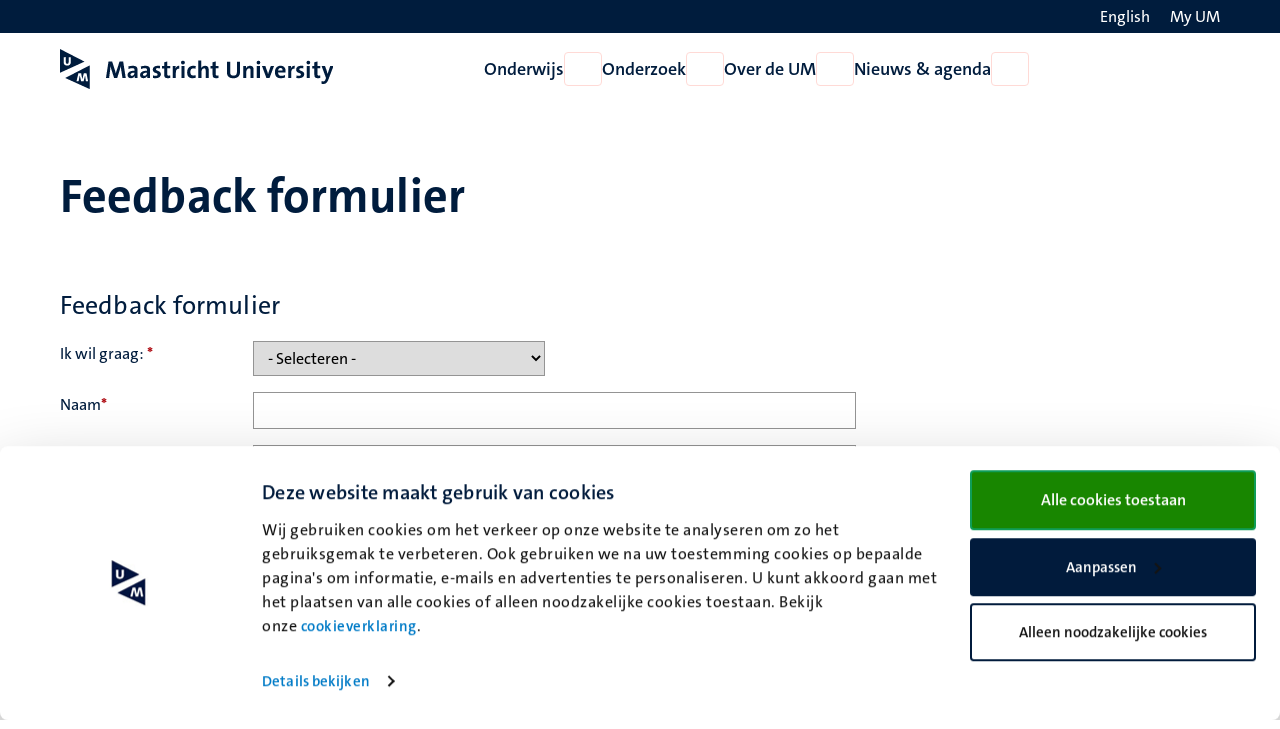

--- FILE ---
content_type: text/html; charset=UTF-8
request_url: https://www.maastrichtuniversity.nl/nl/feedback-formulier?origin=https%3A//www.maastrichtuniversity.nl/nl/education/course-finder/ects/%5B0%252E0%20TO%202%5D/programme/Arts-Klinisch%20Onderzoeker/organisation/4138
body_size: 50169
content:

<!DOCTYPE html>
<html lang="nl" dir="ltr" prefix="og: https://ogp.me/ns#">
<head>
  <meta charset="utf-8" />
<noscript><style>form.antibot * :not(.antibot-message) { display: none !important; }</style>
</noscript><link rel="canonical" href="https://www.maastrichtuniversity.nl/nl/feedback-formulier" />
<link rel="shortlink" href="https://www.maastrichtuniversity.nl/nl/node/46467" />
<meta name="MobileOptimized" content="width" />
<meta name="HandheldFriendly" content="true" />
<meta name="viewport" content="width=device-width, initial-scale=1.0" />
<link rel="icon" href="/themes/custom/um_base/favicon.ico" type="image/vnd.microsoft.icon" />
<link rel="alternate" hreflang="en" href="https://www.maastrichtuniversity.nl/feedback-form" />
<link rel="alternate" hreflang="nl" href="https://www.maastrichtuniversity.nl/nl/feedback-formulier" />
<link rel="shortcut icon" href="/themes/custom/um_base/favicon.ico" type="image/x-icon" />

    <title>Feedback formulier - Feedback formulier - Maastricht University</title>
    <link rel="stylesheet" media="all" href="/sites/default/files/css/css_tinF7P72G-XyqZ-9OsBhTLBIWdub6AIbfqon4zC8IGE.css?delta=0&amp;language=nl&amp;theme=um_base&amp;include=[base64]" />
<link rel="stylesheet" media="all" href="/sites/default/files/css/css__V2OOP2DpyoNUeZATdfqZIMzdS1o5trL6xpVe4MNyXI.css?delta=1&amp;language=nl&amp;theme=um_base&amp;include=[base64]" />
<link rel="stylesheet" media="print" href="/sites/default/files/css/css_sTMMuUufPHeBL37b3gSjevsW_SVtxc91r-TUMpgNKWk.css?delta=2&amp;language=nl&amp;theme=um_base&amp;include=[base64]" />

      <script type="application/json" data-drupal-selector="drupal-settings-json">{"path":{"baseUrl":"\/","pathPrefix":"nl\/","currentPath":"node\/46467","currentPathIsAdmin":false,"isFront":false,"currentLanguage":"nl","currentQuery":{"origin":"https:\/\/www.maastrichtuniversity.nl\/nl\/education\/course-finder\/ects\/[0%2E0 TO 2]\/programme\/Arts-Klinisch Onderzoeker\/organisation\/4138"}},"pluralDelimiter":"\u0003","suppressDeprecationErrors":true,"gtag":{"tagId":"","consentMode":false,"otherIds":[],"events":[],"additionalConfigInfo":[]},"ajaxPageState":{"libraries":"[base64]","theme":"um_base","theme_token":null},"ajaxTrustedUrl":{"form_action_p_pvdeGsVG5zNF_XLGPTvYSKCf43t8qZYSwcfZl2uzM":true},"gtm":{"tagId":null,"settings":{"data_layer":"dataLayer","include_environment":false},"tagIds":["GTM-PL6SSKT"]},"antibot":{"forms":{"webform-submission-webform-109605-paragraph-245942-add-form":{"id":"webform-submission-webform-109605-paragraph-245942-add-form","key":"InbHJyokWp2LTorfa9bP5csSGZMe7p_MwRcnQXEv0W7"}}},"user":{"uid":0,"permissionsHash":"1c3eddca77fe6ccb4d9fe9352250901094765865683f0cc9b8746bd9ddfe3abb"}}</script>
<script src="/sites/default/files/js/js_xa8R8UYcv3R14MvFV0mzLBcpZahWowHOEMocWOo7Lcg.js?scope=header&amp;delta=0&amp;language=nl&amp;theme=um_base&amp;include=eJyFTlsSAiEMuxCUI-0UrAxKqbMt6vFlHz_qrP4kTZNpis1KFAu4MZxlZpdkppCEb9KomULnKaKS90yt_3Y9SyyVXBbJlSbDHPKATw14wef7kt1-KDCWtogqCetw9aqhs1-lX6V7UFw-DTsDVRrtBicyLFVB8U5_QyZ51B_GmFQxH_s6hmRf9gIvznSDgA"></script>
<script src="/modules/contrib/google_tag/js/gtag.js?t8wqi0"></script>
<script src="/modules/contrib/google_tag/js/gtm.js?t8wqi0"></script>

</head>
<body class="rendered--breadcrumbs not-logged-in path-node node--type-detail-page">


<a href="#main-content" class="visually-hidden focusable skip-link">Overslaan en naar de inhoud gaan</a>
<noscript><iframe src="https://www.googletagmanager.com/ns.html?id=GTM-PL6SSKT"
                  height="0" width="0" style="display:none;visibility:hidden"></iframe></noscript>

  <div class="dialog-off-canvas-main-canvas" data-off-canvas-main-canvas>
    


<header class="header">
  <div class="header__top d-none d-lg-block">
    <div class="container container--padded">
      <div class="language">
          <div class="language-switcher-language-url block language_block:language_content block-language" id="language-switcher" role="navigation">
  
    
      <ul class="language-switcher-locale-url"><li hreflang="en" data-drupal-link-query="{&quot;origin&quot;:&quot;https:\/\/www.maastrichtuniversity.nl\/nl\/education\/course-finder\/ects\/[0%2E0 TO 2]\/programme\/Arts-Klinisch Onderzoeker\/organisation\/4138&quot;}" data-drupal-link-system-path="node/46467" class="en"><a href="/feedback-form?origin=https%3A//www.maastrichtuniversity.nl/nl/education/course-finder/ects/%5B0%252E0%20TO%202%5D/programme/Arts-Klinisch%20Onderzoeker/organisation/4138" class="language-link" lang="en" aria-label="Show website in English (EN)" hreflang="en" data-drupal-link-query="{&quot;origin&quot;:&quot;https:\/\/www.maastrichtuniversity.nl\/nl\/education\/course-finder\/ects\/[0%2E0 TO 2]\/programme\/Arts-Klinisch Onderzoeker\/organisation\/4138&quot;}" data-drupal-link-system-path="node/46467"><span class="language--long">English</span>
                <span class="language--short">EN</span>
                <i class="fa-light fa-globe fa-fw" aria-hidden="true"></i></a></li></ul>

  </div>


      </div>
      <div class="my-um">
        
  







<a   data-component-id="um_base:button" href="/nl/my-um" class="link link--white">
      <span>My UM</span>
  
      
<i  data-component-id="um_base:icon" class="fa-regular fa-user fa-fw fa-icon" aria-hidden="true"></i>
  </a>
      </div>
    </div>
  </div>
  <div class="header__bottom">
    <div class="container container--padded">
      <div class="header__bottom--left">
      





  
  

<button   data-component-id="um_base:button" aria-expanded="false" aria-controls="navigation__mobile" class="button button--icon d-block d-lg-none toggle-menu">
      <span class="visually-hidden">Open menu</span>
  
      
<i  data-component-id="um_base:icon" class="fa-regular fa-bars fa-fw fa-icon" aria-hidden="true"></i>
  </button>
              <a class="logo--small d-block d-md-none" href="/nl" rel="home" title="Naar de voorpagina van Maastricht University">
      <svg xmlns="http://www.w3.org/2000/svg" viewBox="0 0 50 68" class="site--logo" role="img" aria-labelledby="logo--title">
  <title id="logo--title">Maastricht University</title>
  <g class="logo--symbol">
    <polygon points="3.45 7.02 3.45 33.27 36.7 21.45 3.45 7.02" fill="#fff"/>
    <path d="M0,0V40.45l41.7-19ZM12.23,28.16c-3.49,0-6-1.56-6-5.52,0-3.27,0-6,.1-8.74H10c-.05,2.81-.05,5.62-.05,8.48,0,2.09.78,2.92,2.35,2.92,1.14,0,2.39-.52,2.39-3L14.73,14h3.65l-.05,8.8c-.06,3.54-2.51,5.41-6.1,5.41" fill="#001c3d"/>
    <polyline points="48.57 64.52 12.2 49.25 48.57 31.02" fill="#fff"/>
    <path d="M8.85,49.25l41.7,18.94V27.75ZM44.09,55,42.58,45h0L40.09,55H35.92L33.63,45h-.05l-2,9.94H28l3.33-13.9h4.53l2,10.15H38l2.5-10.15H45L47.74,55Z" fill="#001c3d"/>
  </g>
</svg>

    </a>
    <a class="logo d-none d-md-block" href="/nl" rel="home" title="Naar de voorpagina van Maastricht University">
      <svg xmlns="http://www.w3.org/2000/svg" viewBox="0 0 464 68" class="site--logo" role="img" aria-labelledby="logo--title">
  <title id="logo--title">Maastricht University</title>
  <g class="logo--symbol">
    <polygon points="3.45 7.02 3.45 33.27 36.7 21.45 3.45 7.02" fill="#fff"/>
    <path d="M0,0V40.45l41.7-19ZM12.23,28.16c-3.49,0-6-1.56-6-5.52,0-3.27,0-6,.1-8.74H10c-.05,2.81-.05,5.62-.05,8.48,0,2.09.78,2.92,2.35,2.92,1.14,0,2.39-.52,2.39-3L14.73,14h3.65l-.05,8.8c-.06,3.54-2.51,5.41-6.1,5.41" fill="#001c3d"/>
    <polyline points="48.57 64.52 12.2 49.25 48.57 31.02" fill="#fff"/>
    <path d="M8.85,49.25l41.7,18.94V27.75ZM44.09,55,42.58,45h0L40.09,55H35.92L33.63,45h-.05l-2,9.94H28l3.33-13.9h4.53l2,10.15H38l2.5-10.15H45L47.74,55Z" fill="#001c3d"/>
  </g>
  <g class="logo--text language--nl">
    <path d="M106.14,49.25l-2-13.23c-.42-2.6-.68-4.68-.89-6.61h-.1c-.37,1.77-.84,3.75-1.51,5.88l-4.38,13.9H92L87.77,36.33a42.16,42.16,0,0,1-1.77-7h-.11c-.15,2.45-.47,4.63-.78,7L83.55,49.14H78.14l4.27-27.69h6.24l4.64,14.21a41.68,41.68,0,0,1,1.51,5.83h.1a42.07,42.07,0,0,1,1.56-5.73l4.74-14.31h6.19l4.32,27.69h-5.57Z" fill="#001c3d"/>
    <path d="M127,49.25a23.37,23.37,0,0,1,.21-3.44l-.06-.05a6.9,6.9,0,0,1-6.5,3.9c-3.7,0-5.83-2.08-5.83-5.36,0-4.89,4.84-7.44,11.76-7.44v-1.1c0-2.13-1-3.23-4-3.23a13.42,13.42,0,0,0-6,1.62l-.47-4.37a22.41,22.41,0,0,1,7.29-1.25c6.56,0,8.38,2.65,8.38,7.08v8.48c0,1.67.05,3.59.1,5.26H127Zm-.42-9c-5.52,0-6.77,1.61-6.77,3.23a2.14,2.14,0,0,0,2.4,2.18c2.6,0,4.37-2.44,4.37-4.94Z" fill="#001c3d"/>
    <path d="M148.26,49.25a23.37,23.37,0,0,1,.21-3.44l-.06-.05a6.9,6.9,0,0,1-6.5,3.9c-3.7,0-5.83-2.08-5.83-5.36,0-4.89,4.84-7.44,11.76-7.44v-1.1c0-2.13-1-3.23-4-3.23a13.42,13.42,0,0,0-6,1.62l-.47-4.37a22.46,22.46,0,0,1,7.29-1.25c6.56,0,8.38,2.65,8.38,7.08v8.48c0,1.67,0,3.59.1,5.26h-4.89v-.1Zm-.42-9c-5.51,0-6.76,1.61-6.76,3.23a2.13,2.13,0,0,0,2.39,2.18c2.6,0,4.32-2.44,4.32-4.94v-.47Z" fill="#001c3d"/>
    <path d="M162.37,49.66a27.51,27.51,0,0,1-4.27-.36l.1-4.32a18.56,18.56,0,0,0,4.37.62c2,0,3.34-.83,3.34-2.18,0-3.6-8.23-1.57-8.23-8.49,0-3.59,2.92-6.51,8.64-6.51a23.23,23.23,0,0,1,3.75.37L169.91,33a14.81,14.81,0,0,0-3.74-.52c-2,0-3,.83-3,2.08,0,3.34,8.38,1.83,8.38,8.44-.05,4-3.59,6.71-9.16,6.71" fill="#001c3d"/>
    <path d="M182.93,49.66c-4.53,0-5.88-1.66-5.88-6.4V33h-3.54V28.89H177v-6.3l5.26-1.4v7.65h4.95V32.9h-4.95v9c0,2.61.63,3.39,2.4,3.39a10.18,10.18,0,0,0,2.55-.31v4.21a18.36,18.36,0,0,1-4.27.52" fill="#001c3d"/>
    <path d="M202.56,33.63c-3.75-.78-5.68,1.67-5.68,7.34V49.3h-5.26V28.94h4.95a26.6,26.6,0,0,1-.36,4.12h.1c1-2.61,3-4.84,6.45-4.53Z" fill="#001c3d"/>
    <path d="M209,26.29a3.18,3.18,0,1,1,0-6.35,3.24,3.24,0,0,1,3.28,3.17A3.28,3.28,0,0,1,209,26.29m-2.65,2.6h5.25V49.25h-5.25Z" fill="#001c3d"/>
    <path d="M225.2,49.66c-5.67,0-9.16-3-9.16-9.89,0-6.35,3.33-11.24,10.52-11.24a15.94,15.94,0,0,1,4.16.57l-.52,4.53a10.55,10.55,0,0,0-3.7-.73c-3.33,0-5,2.44-5,6.3,0,3.49,1.35,5.88,4.84,5.88a9.15,9.15,0,0,0,4-.88l.41,4.47a15.26,15.26,0,0,1-5.57,1" fill="#001c3d"/>
    <path d="M247.53,49.25v-13c0-2.13-.57-3.38-2.49-3.38-2.66,0-4.74,3-4.74,6.61V49.3H235V19.37h5.26v8.74a22.22,22.22,0,0,1-.36,4.17l.1,0a7.2,7.2,0,0,1,6.66-3.8c4.58,0,6.09,3,6.09,6.51V49.35h-5.25v-.1Z" fill="#001c3d"/>
    <path d="M265.23,49.66c-4.52,0-5.88-1.66-5.88-6.4V33h-3.54V28.89h3.49v-6.3l5.26-1.4v7.65h4.94V32.9h-4.94v9c0,2.61.62,3.39,2.39,3.39a10.12,10.12,0,0,0,2.55-.31v4.21a18.36,18.36,0,0,1-4.27.52" fill="#001c3d"/>
    <path d="M294.54,49.71c-8.74,0-10.72-4.73-10.72-10V21.6h5.36V39.35c0,3.49,1.14,5.94,5.73,5.94,4.11,0,5.83-1.72,5.83-6.46V21.55h5.31V38.47c0,7.65-4.17,11.24-11.51,11.24" fill="#001c3d"/>
    <path d="M323.8,49.25v-13c0-2.13-.57-3.38-2.5-3.38-2.65,0-4.74,3-4.74,6.61V49.3h-5.25V28.94h4.94a28.36,28.36,0,0,1-.26,3.59l.05.06A7.48,7.48,0,0,1,323,28.48c4.58,0,6.09,3,6.09,6.5V49.3H323.8v0Z" fill="#001c3d"/>
    <path d="M337.18,26.29a3.18,3.18,0,1,1,3.28-3.18,3.25,3.25,0,0,1-3.28,3.18m-2.61,2.6h5.26V49.25h-5.26Z" fill="#001c3d"/>
    <path d="M356.12,49.25h-5.3l-7.55-20.36H349l3.23,9.16c.47,1.41,1,3,1.36,4.53h.1a31.71,31.71,0,0,1,1.25-4.32l3.28-9.37h5.57Z" fill="#001c3d"/>
    <path d="M383.3,39.93H370.65c0,3.8,1.82,5.67,5.62,5.67a15.19,15.19,0,0,0,5.94-1.25l.47,4.06a19.63,19.63,0,0,1-7.29,1.31c-6.46,0-10.1-3.23-10.1-10.42,0-6.24,3.43-10.82,9.58-10.82,5.93,0,8.59,4.06,8.59,9.11a21.54,21.54,0,0,1-.16,2.34m-8.59-7.65c-2.19,0-3.69,1.61-4,4.06h7.5c.1-2.56-1.3-4.06-3.54-4.06" fill="#001c3d"/>
    <path d="M398.71,33.63C395,32.85,393,35.3,393,41V49.3h-5.26V28.94h4.94a25.42,25.42,0,0,1-.36,4.12h.1c1-2.61,3-4.84,6.46-4.53Z" fill="#001c3d"/>
    <path d="M406,49.66a27.51,27.51,0,0,1-4.27-.36l.1-4.32a18.56,18.56,0,0,0,4.37.62c2,0,3.33-.83,3.33-2.18,0-3.6-8.22-1.57-8.22-8.49,0-3.59,2.91-6.51,8.64-6.51a23.23,23.23,0,0,1,3.75.37L413.49,33a14.87,14.87,0,0,0-3.74-.52c-2,0-3,.83-3,2.08,0,3.34,8.38,1.83,8.38,8.44-.06,4-3.59,6.71-9.16,6.71" fill="#001c3d"/>
    <path d="M422,26.29a3.18,3.18,0,1,1,3.28-3.18A3.25,3.25,0,0,1,422,26.29m-2.6,2.6h5.26V49.25h-5.26Z" fill="#001c3d"/>
    <path d="M438.17,49.66c-4.53,0-5.88-1.66-5.88-6.4V33h-3.54V28.89h3.48v-6.3l5.26-1.4v7.65h4.95V32.9h-4.95v9c0,2.61.63,3.39,2.4,3.39a10.18,10.18,0,0,0,2.55-.31v4.21a18.36,18.36,0,0,1-4.27.52" fill="#001c3d"/>
    <path d="M456.44,51.17c-2.39,6.35-4.53,8.28-9.21,8.28a13,13,0,0,1-2.87-.31l.32-4.53a8.63,8.63,0,0,0,2.81.47c1.72,0,2.86-.78,3.95-3.8l.68-2-7.5-20.36h5.84l2.75,7.81c.63,1.77,1.15,3.75,1.62,5.63h.05c.47-1.83,1.3-4.53,2-6.46L459.25,29h5.63Z" fill="#001c3d"/>
  </g>
  <g class="logo--text language--en">
    <path d="M106.14,49.25l-2-13.23c-.42-2.6-.68-4.68-.89-6.61h-.1c-.37,1.77-.84,3.75-1.51,5.88l-4.38,13.9H92L87.77,36.33a42.16,42.16,0,0,1-1.77-7h-.11c-.15,2.45-.47,4.63-.78,7L83.55,49.14H78.14l4.27-27.69h6.24l4.64,14.21a41.68,41.68,0,0,1,1.51,5.83h.1a42.07,42.07,0,0,1,1.56-5.73l4.74-14.31h6.19l4.32,27.69h-5.57Z" fill="#001c3d"/>
    <path d="M127,49.25a23.37,23.37,0,0,1,.21-3.44l-.06-.05a6.9,6.9,0,0,1-6.5,3.9c-3.7,0-5.83-2.08-5.83-5.36,0-4.89,4.84-7.44,11.76-7.44v-1.1c0-2.13-1-3.23-4-3.23a13.42,13.42,0,0,0-6,1.62l-.47-4.37a22.41,22.41,0,0,1,7.29-1.25c6.56,0,8.38,2.65,8.38,7.08v8.48c0,1.67.05,3.59.1,5.26H127Zm-.42-9c-5.52,0-6.77,1.61-6.77,3.23a2.14,2.14,0,0,0,2.4,2.18c2.6,0,4.37-2.44,4.37-4.94Z" fill="#001c3d"/>
    <path d="M148.26,49.25a23.37,23.37,0,0,1,.21-3.44l-.06-.05a6.9,6.9,0,0,1-6.5,3.9c-3.7,0-5.83-2.08-5.83-5.36,0-4.89,4.84-7.44,11.76-7.44v-1.1c0-2.13-1-3.23-4-3.23a13.42,13.42,0,0,0-6,1.62l-.47-4.37a22.46,22.46,0,0,1,7.29-1.25c6.56,0,8.38,2.65,8.38,7.08v8.48c0,1.67,0,3.59.1,5.26h-4.89v-.1Zm-.42-9c-5.51,0-6.76,1.61-6.76,3.23a2.13,2.13,0,0,0,2.39,2.18c2.6,0,4.32-2.44,4.32-4.94v-.47Z" fill="#001c3d"/>
    <path d="M162.37,49.66a27.51,27.51,0,0,1-4.27-.36l.1-4.32a18.56,18.56,0,0,0,4.37.62c2,0,3.34-.83,3.34-2.18,0-3.6-8.23-1.57-8.23-8.49,0-3.59,2.92-6.51,8.64-6.51a23.23,23.23,0,0,1,3.75.37L169.91,33a14.81,14.81,0,0,0-3.74-.52c-2,0-3,.83-3,2.08,0,3.34,8.38,1.83,8.38,8.44-.05,4-3.59,6.71-9.16,6.71" fill="#001c3d"/>
    <path d="M182.93,49.66c-4.53,0-5.88-1.66-5.88-6.4V33h-3.54V28.89H177v-6.3l5.26-1.4v7.65h4.95V32.9h-4.95v9c0,2.61.63,3.39,2.4,3.39a10.18,10.18,0,0,0,2.55-.31v4.21a18.36,18.36,0,0,1-4.27.52" fill="#001c3d"/>
    <path d="M202.56,33.63c-3.75-.78-5.68,1.67-5.68,7.34V49.3h-5.26V28.94h4.95a26.6,26.6,0,0,1-.36,4.12h.1c1-2.61,3-4.84,6.45-4.53Z" fill="#001c3d"/>
    <path d="M209,26.29a3.18,3.18,0,1,1,0-6.35,3.24,3.24,0,0,1,3.28,3.17A3.28,3.28,0,0,1,209,26.29m-2.65,2.6h5.25V49.25h-5.25Z" fill="#001c3d"/>
    <path d="M225.2,49.66c-5.67,0-9.16-3-9.16-9.89,0-6.35,3.33-11.24,10.52-11.24a15.94,15.94,0,0,1,4.16.57l-.52,4.53a10.55,10.55,0,0,0-3.7-.73c-3.33,0-5,2.44-5,6.3,0,3.49,1.35,5.88,4.84,5.88a9.15,9.15,0,0,0,4-.88l.41,4.47a15.26,15.26,0,0,1-5.57,1" fill="#001c3d"/>
    <path d="M247.53,49.25v-13c0-2.13-.57-3.38-2.49-3.38-2.66,0-4.74,3-4.74,6.61V49.3H235V19.37h5.26v8.74a22.22,22.22,0,0,1-.36,4.17l.1,0a7.2,7.2,0,0,1,6.66-3.8c4.58,0,6.09,3,6.09,6.51V49.35h-5.25v-.1Z" fill="#001c3d"/>
    <path d="M265.23,49.66c-4.52,0-5.88-1.66-5.88-6.4V33h-3.54V28.89h3.49v-6.3l5.26-1.4v7.65h4.94V32.9h-4.94v9c0,2.61.62,3.39,2.39,3.39a10.12,10.12,0,0,0,2.55-.31v4.21a18.36,18.36,0,0,1-4.27.52" fill="#001c3d"/>
    <path d="M294.54,49.71c-8.74,0-10.72-4.73-10.72-10V21.6h5.36V39.35c0,3.49,1.14,5.94,5.73,5.94,4.11,0,5.83-1.72,5.83-6.46V21.55h5.31V38.47c0,7.65-4.17,11.24-11.51,11.24" fill="#001c3d"/>
    <path d="M323.8,49.25v-13c0-2.13-.57-3.38-2.5-3.38-2.65,0-4.74,3-4.74,6.61V49.3h-5.25V28.94h4.94a28.36,28.36,0,0,1-.26,3.59l.05.06A7.48,7.48,0,0,1,323,28.48c4.58,0,6.09,3,6.09,6.5V49.3H323.8v0Z" fill="#001c3d"/>
    <path d="M337.18,26.29a3.18,3.18,0,1,1,3.28-3.18,3.25,3.25,0,0,1-3.28,3.18m-2.61,2.6h5.26V49.25h-5.26Z" fill="#001c3d"/>
    <path d="M356.12,49.25h-5.3l-7.55-20.36H349l3.23,9.16c.47,1.41,1,3,1.36,4.53h.1a31.71,31.71,0,0,1,1.25-4.32l3.28-9.37h5.57Z" fill="#001c3d"/>
    <path d="M383.3,39.93H370.65c0,3.8,1.82,5.67,5.62,5.67a15.19,15.19,0,0,0,5.94-1.25l.47,4.06a19.63,19.63,0,0,1-7.29,1.31c-6.46,0-10.1-3.23-10.1-10.42,0-6.24,3.43-10.82,9.58-10.82,5.93,0,8.59,4.06,8.59,9.11a21.54,21.54,0,0,1-.16,2.34m-8.59-7.65c-2.19,0-3.69,1.61-4,4.06h7.5c.1-2.56-1.3-4.06-3.54-4.06" fill="#001c3d"/>
    <path d="M398.71,33.63C395,32.85,393,35.3,393,41V49.3h-5.26V28.94h4.94a25.42,25.42,0,0,1-.36,4.12h.1c1-2.61,3-4.84,6.46-4.53Z" fill="#001c3d"/>
    <path d="M406,49.66a27.51,27.51,0,0,1-4.27-.36l.1-4.32a18.56,18.56,0,0,0,4.37.62c2,0,3.33-.83,3.33-2.18,0-3.6-8.22-1.57-8.22-8.49,0-3.59,2.91-6.51,8.64-6.51a23.23,23.23,0,0,1,3.75.37L413.49,33a14.87,14.87,0,0,0-3.74-.52c-2,0-3,.83-3,2.08,0,3.34,8.38,1.83,8.38,8.44-.06,4-3.59,6.71-9.16,6.71" fill="#001c3d"/>
    <path d="M422,26.29a3.18,3.18,0,1,1,3.28-3.18A3.25,3.25,0,0,1,422,26.29m-2.6,2.6h5.26V49.25h-5.26Z" fill="#001c3d"/>
    <path d="M438.17,49.66c-4.53,0-5.88-1.66-5.88-6.4V33h-3.54V28.89h3.48v-6.3l5.26-1.4v7.65h4.95V32.9h-4.95v9c0,2.61.63,3.39,2.4,3.39a10.18,10.18,0,0,0,2.55-.31v4.21a18.36,18.36,0,0,1-4.27.52" fill="#001c3d"/>
    <path d="M456.44,51.17c-2.39,6.35-4.53,8.28-9.21,8.28a13,13,0,0,1-2.87-.31l.32-4.53a8.63,8.63,0,0,0,2.81.47c1.72,0,2.86-.78,3.95-3.8l.68-2-7.5-20.36h5.84l2.75,7.81c.63,1.77,1.15,3.75,1.62,5.63h.05c.47-1.83,1.3-4.53,2-6.46L459.25,29h5.63Z" fill="#001c3d"/>
  </g>
</svg>

    </a>
  

      </div>
      <div class="navigation d-none d-lg-flex">
          
<nav  id="menu-main-nl" class="menu-main block system_menu_block:main-nl block-system" role="navigation" aria-label="Hoofdmenu Nederlands (NL)">
                            <ul region="navigation" data-component-id="um_base:menu" class="menu menu--main menu--main--desktop menu--main-nl">
    
    
                                                                                                                    
                                        <li class="menu__item menu__item--expanded">
          <a href="/nl/onderwijs" class="menu__item__link" data-drupal-link-system-path="node/59850">Onderwijs</a>
        
        
                          






  

<button   data-component-id="um_base:button" aria-controls="menu-link-contentf7dd73f3-9586-4f5e-8706-2c2efd8d2d76" class="button button--icon menu__item__toggle">
      <span class="visually-hidden">Open Onderwijs</span>
  
      
<i  data-component-id="um_base:icon" class="fa-regular fa-chevron-down fa-fw fa-icon" aria-hidden="true"></i>
  </button>

                            <div  region="navigation" class="megamenu" id="menu-link-contentf7dd73f3-9586-4f5e-8706-2c2efd8d2d76">
                <div class="container">
                  <div class="col-lg-3 offset-lg-2">
                                          








<button   data-component-id="um_base:button" class="button button--link menu__item__parent">
      <span>Onderwijs</span>
  
  </button>
                                                                <ul  region="navigation" class="submenu">
    
    
                                                                                                                                                                                            
                                                                      <li class="submenu__item submenu__item--expanded">
          <a href="/nl/studeren/opleidingen" class="submenu__item__link" data-drupal-link-system-path="node/59852">Ontdek onze opleidingen</a>
        
        
                                        





  
  

<button   data-component-id="um_base:button" aria-expanded="false" aria-controls="menu-link-content4a382f8d-432d-4a8d-8cb6-1064c2b6cdfb" class="button button--icon submenu__item__toggle ">
      <span class="visually-hidden">Open Ontdek onze opleidingen</span>
  
      
<i  data-component-id="um_base:icon" class="fa-regular fa-chevron-right fa-fw fa-icon" aria-hidden="true"></i>
  </button>
                            <div  region="navigation" class="megamenu" id="menu-link-content4a382f8d-432d-4a8d-8cb6-1064c2b6cdfb">
                                  








<button   data-component-id="um_base:button" class="button button--link menu__item__parent">
      <span>Ontdek onze opleidingen</span>
  
  </button>
                                                        <ul  region="navigation" class="submenu">
    
    
            
                                                                      <li class="submenu__item submenu__item--collapsed">
          <a href="/nl/onderwijs/bachelor" class="submenu__item__link" data-drupal-link-system-path="node/62584">Bachelors</a>
        
                          
              </li>
  
            
                                                                      <li class="submenu__item submenu__item--collapsed">
          <a href="/nl/onderwijs/master" class="submenu__item__link" data-drupal-link-system-path="node/62534">Masters</a>
        
                          
              </li>
  
            
                                                                      <li class="submenu__item">
          <a href="/nl/onderwijs/pre-masters" class="submenu__item__link" data-drupal-link-system-path="node/38975">Pre-masters</a>
        
                          
              </li>
  
            
                                                                      <li class="submenu__item">
          <a href="/nl/onderwijs/professionals" class="submenu__item__link" data-drupal-link-system-path="node/61782">Professionals</a>
        
                          
              </li>
  
            
                                                                      <li class="submenu__item">
          <a href="/nl/onderwijs/cursussen" class="submenu__item__link" data-drupal-link-system-path="education/courses">Overige cursussen</a>
        
                          
              </li>
  
            
                                                                      <li class="submenu__item">
          <a href="/nl/onderwijs/excellentie-en-honoursprogrammas" class="submenu__item__link" data-drupal-link-system-path="node/38973">Excellentie- en honoursprogramma&#039;s</a>
        
                          
              </li>
  
            
                                                                      <li class="submenu__item">
          <a href="https://www.maastrichtsummerschool.nl/" class="submenu__item__link">Maastricht Summer School</a>
        
                          
              </li>
  
            
                                                                      <li class="submenu__item submenu__item--collapsed">
          <a href="/nl/exchange" class="submenu__item__link" data-drupal-link-system-path="node/38657">Exchange</a>
        
                          
              </li>
  
            
                                                                      <li class="submenu__item">
          <a href="/nl/rankings" class="submenu__item__link" data-drupal-link-system-path="node/62038">Rankings</a>
        
                          
              </li>
  </ul>

              </div>
                            </li>
  
                                                                                                  
                                                                      <li class="submenu__item submenu__item--expanded">
          <a href="/nl/studeren/maak-kennis-met-um" class="submenu__item__link" data-drupal-link-system-path="node/59863">Maak kennis met de UM</a>
        
        
                                        





  
  

<button   data-component-id="um_base:button" aria-expanded="false" aria-controls="menu-link-content068a56b6-2573-4eea-9d51-f3d2b97a1443" class="button button--icon submenu__item__toggle ">
      <span class="visually-hidden">Open Maak kennis met de UM</span>
  
      
<i  data-component-id="um_base:icon" class="fa-regular fa-chevron-right fa-fw fa-icon" aria-hidden="true"></i>
  </button>
                            <div  region="navigation" class="megamenu" id="menu-link-content068a56b6-2573-4eea-9d51-f3d2b97a1443">
                                  








<button   data-component-id="um_base:button" class="button button--link menu__item__parent">
      <span>Maak kennis met de UM</span>
  
  </button>
                                                        <ul  region="navigation" class="submenu">
    
    
            
                                                                      <li class="submenu__item submenu__item--collapsed">
          <a href="/nl/studeren/maak-kennis-met-um/beleef-de-um-events" class="submenu__item__link" data-drupal-link-system-path="node/59146">Beleef de UM: events</a>
        
                          
              </li>
  
            
                                                                      <li class="submenu__item">
          <a href="/nl/study/get-to-know-us/meer-betrokken-dankzij-probleemgestuurd-onderwijs" class="submenu__item__link" data-drupal-link-system-path="node/58519">Probleemgestuurd Onderwijs</a>
        
                          
              </li>
  
            
                                                                      <li class="submenu__item">
          <a href="/nl/studeren/maak-kennis-met-um/informatie-voor-ouders" class="submenu__item__link" data-drupal-link-system-path="node/59252">Informatie voor ouders</a>
        
                          
              </li>
  
            
                                                                      <li class="submenu__item submenu__item--collapsed">
          <a href="/nl/nieuws-agenda/voorlichtingsactiviteiten/informatie-voor-decanen-mentoren-en-docenten" class="submenu__item__link" data-drupal-link-system-path="node/47504">Informatie voor decanen, docenten en mentoren voortgezet onderwijs</a>
        
                          
              </li>
  </ul>

              </div>
                            </li>
  
                                                                                                                                      
                                                                      <li class="submenu__item submenu__item--expanded">
          <a href="/nl/studeren/toelating-inschrijving" class="submenu__item__link" data-drupal-link-system-path="node/59858">Toelating, inschrijving &amp; collegegelden</a>
        
        
                                        





  
  

<button   data-component-id="um_base:button" aria-expanded="false" aria-controls="menu-link-content67e5d6bc-85b1-4e2f-ac95-28d18bfe0fc3" class="button button--icon submenu__item__toggle ">
      <span class="visually-hidden">Open Toelating, inschrijving &amp; collegegelden</span>
  
      
<i  data-component-id="um_base:icon" class="fa-regular fa-chevron-right fa-fw fa-icon" aria-hidden="true"></i>
  </button>
                            <div  region="navigation" class="megamenu" id="menu-link-content67e5d6bc-85b1-4e2f-ac95-28d18bfe0fc3">
                                  








<button   data-component-id="um_base:button" class="button button--link menu__item__parent">
      <span>Toelating, inschrijving & collegegelden</span>
  
  </button>
                                                        <ul  region="navigation" class="submenu">
    
    
            
                                                                      <li class="submenu__item submenu__item--collapsed">
          <a href="/nl/study/admission-enrolment/aanmelden-bij-universiteit-maastricht" class="submenu__item__link" data-drupal-link-system-path="node/59272">Toelating</a>
        
                          
              </li>
  
            
                                                                      <li class="submenu__item submenu__item--collapsed">
          <a href="/nl/study/admission-enrolment/inschrijving" class="submenu__item__link" data-drupal-link-system-path="node/59721">Inschrijving</a>
        
                          
              </li>
  
            
                                                                      <li class="submenu__item submenu__item--collapsed">
          <a href="/nl/study/admission-enrolment/collegegeld" class="submenu__item__link" data-drupal-link-system-path="node/59679">Collegegelden</a>
        
                          
              </li>
  
            
                                                                      <li class="submenu__item submenu__item--collapsed">
          <a href="/nl/studeren/toelating-inschrijving/visum-rechtmatig-verblijf" class="submenu__item__link" data-drupal-link-system-path="node/58997">Visum / rechtmatig verblijf</a>
        
                          
              </li>
  
            
                                                                      <li class="submenu__item submenu__item--collapsed">
          <a href="/nl/study/admission-enrolment/je-studie-financieren" class="submenu__item__link" data-drupal-link-system-path="node/59719">Je studie financieren</a>
        
                          
              </li>
  
            
                                                                      <li class="submenu__item">
          <a href="/nl/study/admission-enrolment/verklaringen" class="submenu__item__link" data-drupal-link-system-path="node/61520">Verklaringen</a>
        
                          
              </li>
  </ul>

              </div>
                            </li>
  
                                                                                                                                                                                                                                                  
                                                                      <li class="submenu__item submenu__item--expanded">
          <a href="/nl/studeren/support" class="submenu__item__link" data-drupal-link-system-path="node/59865">Ondersteuning &amp; begeleiding voor studenten</a>
        
        
                                        





  
  

<button   data-component-id="um_base:button" aria-expanded="false" aria-controls="menu-link-contentbe4255a1-a20e-48eb-a1be-95bef53e7560" class="button button--icon submenu__item__toggle ">
      <span class="visually-hidden">Open Ondersteuning &amp; begeleiding voor studenten</span>
  
      
<i  data-component-id="um_base:icon" class="fa-regular fa-chevron-right fa-fw fa-icon" aria-hidden="true"></i>
  </button>
                            <div  region="navigation" class="megamenu" id="menu-link-contentbe4255a1-a20e-48eb-a1be-95bef53e7560">
                                  








<button   data-component-id="um_base:button" class="button button--link menu__item__parent">
      <span>Ondersteuning & begeleiding voor studenten</span>
  
  </button>
                                                        <ul  region="navigation" class="submenu">
    
    
            
                                                                      <li class="submenu__item">
          <a href="/nl/study/support/um-studentendecanen" class="submenu__item__link" data-drupal-link-system-path="node/58726">UM Studentendecanen</a>
        
                          
              </li>
  
            
                                                                      <li class="submenu__item">
          <a href="/nl/studeren/support/studieadviseurs" class="submenu__item__link" data-drupal-link-system-path="node/58724">Studieadviseurs</a>
        
                          
              </li>
  
            
                                                                      <li class="submenu__item">
          <a href="/nl/study/support/psychologische-ondersteuning" class="submenu__item__link" data-drupal-link-system-path="node/57770">Psychologische ondersteuning</a>
        
                          
              </li>
  
            
                                                                      <li class="submenu__item submenu__item--collapsed">
          <a href="/nl/study/support/studentenwelzijn" class="submenu__item__link" data-drupal-link-system-path="node/57781">Studentenwelzijn</a>
        
                          
              </li>
  
            
                                                                      <li class="submenu__item submenu__item--collapsed">
          <a href="/nl/studeren/support/studeren-met-een-functiebeperking-chronische-ziekte" class="submenu__item__link" data-drupal-link-system-path="node/57854">Disability support</a>
        
                          
              </li>
  
            
                                                                      <li class="submenu__item">
          <a href="/nl/studeren/support/innbetween-studentenpastoraat" class="submenu__item__link" data-drupal-link-system-path="node/57779">The InnBetween (studentenpastoraat)</a>
        
                          
              </li>
  
            
                                                                      <li class="submenu__item submenu__item--collapsed">
          <a href="/nl/studeren/support/ondersteuning-voor-internationale-studenten" class="submenu__item__link" data-drupal-link-system-path="node/59300">Ondersteuning voor internationale studenten</a>
        
                          
              </li>
  
            
                                                                      <li class="submenu__item submenu__item--collapsed">
          <a href="/nl/studeren/support/studeren-stage-lopen-het-buitenland" class="submenu__item__link" data-drupal-link-system-path="node/59641">Studeren of stage lopen in het buitenland</a>
        
                          
              </li>
  
            
                                                                      <li class="submenu__item">
          <a href="/nl/studeren/support/loopbaanontwikkeling" class="submenu__item__link" data-drupal-link-system-path="node/58695">Loopbaanontwikkeling</a>
        
                          
              </li>
  
            
                                                                      <li class="submenu__item">
          <a href="/nl/study/support/steun-voor-studerende-ouders" class="submenu__item__link" data-drupal-link-system-path="node/58796">Steun voor studerende ouders</a>
        
                          
              </li>
  
            
                                                                      <li class="submenu__item submenu__item--collapsed">
          <a href="/nl/studeren/support/sociale-veiligheid-voor-studenten" class="submenu__item__link" data-drupal-link-system-path="node/58001">Sociale Veiligheid Studenten</a>
        
                          
              </li>
  
            
                                                                      <li class="submenu__item submenu__item--collapsed">
          <a href="/nl/studeren/support/complaints-service-point-h%C3%A9t-loket-voor-studenten-voor-bezwaar-beroep-klacht" class="submenu__item__link" data-drupal-link-system-path="node/59660">Complaints Service Point</a>
        
                          
              </li>
  </ul>

              </div>
                            </li>
  
                                                                                                                                                                                                                                                                    
                                                                      <li class="submenu__item submenu__item--expanded">
          <a href="/nl/studeren/studentenleven" class="submenu__item__link" data-drupal-link-system-path="node/59862">Van wonen tot studentenleven</a>
        
        
                                        





  
  

<button   data-component-id="um_base:button" aria-expanded="false" aria-controls="menu-link-content6fcca36a-7f6e-4379-9e72-175a7175f769" class="button button--icon submenu__item__toggle ">
      <span class="visually-hidden">Open Van wonen tot studentenleven</span>
  
      
<i  data-component-id="um_base:icon" class="fa-regular fa-chevron-right fa-fw fa-icon" aria-hidden="true"></i>
  </button>
                            <div  region="navigation" class="megamenu" id="menu-link-content6fcca36a-7f6e-4379-9e72-175a7175f769">
                                  








<button   data-component-id="um_base:button" class="button button--link menu__item__parent">
      <span>Van wonen tot studentenleven</span>
  
  </button>
                                                        <ul  region="navigation" class="submenu">
    
    
            
                                                                      <li class="submenu__item submenu__item--collapsed">
          <a href="/nl/study/student-life/woonruimte-maastricht" class="submenu__item__link" data-drupal-link-system-path="node/57845">Woonruimte in Maastricht</a>
        
                          
              </li>
  
            
                                                                      <li class="submenu__item">
          <a href="/nl/study/student-life/woonruimte-venlo" class="submenu__item__link" data-drupal-link-system-path="node/64825">Woonruimte in Venlo</a>
        
                          
              </li>
  
            
                                                                      <li class="submenu__item">
          <a href="/nl/studeren/studentenleven/huurteam-zuid-limburg-hulp-bij-huurproblemen" class="submenu__item__link" data-drupal-link-system-path="node/57846">Huurteam Zuid-Limburg: hulp bij huurproblemen</a>
        
                          
              </li>
  
            
                                                                      <li class="submenu__item">
          <a href="/nl/studeren/studentenleven/verhuizen-geef-je-nieuwe-adres-door" class="submenu__item__link" data-drupal-link-system-path="node/57848">Verhuizen? Geef je nieuwe adres door</a>
        
                          
              </li>
  
            
                                                                      <li class="submenu__item submenu__item--collapsed">
          <a href="/nl/study/student-life/naar-nederland-verhuizen-vanuit-het-buitenland" class="submenu__item__link" data-drupal-link-system-path="node/59720">Naar Nederland verhuizen vanuit het buitenland</a>
        
                          
              </li>
  
            
                                                                      <li class="submenu__item submenu__item--collapsed">
          <a href="/nl/studeren/studentenleven/um-sports-er-voor-jou" class="submenu__item__link" data-drupal-link-system-path="node/57584">UM SPORTS</a>
        
                          
              </li>
  
            
                                                                      <li class="submenu__item">
          <a href="/nl/study/student-life/zorg-zorgverzekering" class="submenu__item__link" data-drupal-link-system-path="node/58729">Zorg &amp; zorgverzekering</a>
        
                          
              </li>
  
            
                                                                      <li class="submenu__item submenu__item--collapsed">
          <a href="/nl/studeren/studentenleven/participatie" class="submenu__item__link" data-drupal-link-system-path="node/59652">Participatie</a>
        
                          
              </li>
  
            
                                                                      <li class="submenu__item submenu__item--collapsed">
          <a href="/nl/study/student-life/civic-engagement-activities" class="submenu__item__link" data-drupal-link-system-path="node/59567">Civic Engagement Activities</a>
        
                          
              </li>
  
            
                                                                      <li class="submenu__item submenu__item--collapsed">
          <a href="/nl/studeren/studentenleven/studentenorganisaties" class="submenu__item__link" data-drupal-link-system-path="node/59569">Studentenorganisaties</a>
        
                          
              </li>
  
            
                                                                      <li class="submenu__item submenu__item--collapsed">
          <a href="/nl/studeren/studentenleven/werken-naast-je-studie" class="submenu__item__link" data-drupal-link-system-path="node/58736">Werken naast je studie</a>
        
                          
              </li>
  
            
                                                                      <li class="submenu__item submenu__item--collapsed">
          <a href="/nl/study/student-life/wat-kost-studeren" class="submenu__item__link" data-drupal-link-system-path="node/58850">Wat kost studeren?</a>
        
                          
              </li>
  
            
                                                                      <li class="submenu__item">
          <a href="/nl/study/student-life/parkeren" class="submenu__item__link" data-drupal-link-system-path="node/57849">Parkeren</a>
        
                          
              </li>
  </ul>

              </div>
                            </li>
  </ul>

                  </div>
                </div>
              </div>
                            </li>
  
                                                                                                  
                                        <li class="menu__item menu__item--expanded">
          <a href="/nl/onderzoek" class="menu-node-unpublished menu__item__link" data-drupal-link-system-path="node/59854">Onderzoek</a>
        
        
                          






  

<button   data-component-id="um_base:button" aria-controls="menu-link-content02ac69f2-90d7-4ef5-8090-881510b5e449" class="button button--icon menu__item__toggle">
      <span class="visually-hidden">Open Onderzoek</span>
  
      
<i  data-component-id="um_base:icon" class="fa-regular fa-chevron-down fa-fw fa-icon" aria-hidden="true"></i>
  </button>

                            <div  region="navigation" class="submenu megamenu" id="menu-link-content02ac69f2-90d7-4ef5-8090-881510b5e449">
                <div class="container">
                  <div class="col-lg-3 offset-lg-2">
                                          








<button   data-component-id="um_base:button" class="button button--link menu__item__parent">
      <span>Onderzoek</span>
  
  </button>
                                                                <ul  region="navigation" class="submenu">
    
    
                                                                                                                                                                                                              
                                                                      <li class="submenu__item submenu__item--expanded">
          <a href="/nl/onderzoek/onderzoek-um" class="submenu__item__link" data-drupal-link-system-path="node/59859">Ons onderzoek</a>
        
        
                                        





  
  

<button   data-component-id="um_base:button" aria-expanded="false" aria-controls="menu-link-content468a3247-60e1-407c-9524-96d93ea01a5f" class="button button--icon submenu__item__toggle ">
      <span class="visually-hidden">Open Ons onderzoek</span>
  
      
<i  data-component-id="um_base:icon" class="fa-regular fa-chevron-right fa-fw fa-icon" aria-hidden="true"></i>
  </button>
                            <div  region="navigation" class="megamenu" id="menu-link-content468a3247-60e1-407c-9524-96d93ea01a5f">
                                  








<button   data-component-id="um_base:button" class="button button--link menu__item__parent">
      <span>Ons onderzoek</span>
  
  </button>
                                                        <ul  region="navigation" class="submenu">
    
    
            
                                                                      <li class="submenu__item">
          <a href="/nl/research/research-at-um/gezamenlijke-onderzoeksthemas" class="submenu__item__link" data-drupal-link-system-path="node/59876">Gezamenlijke onderzoeksthema&#039;s</a>
        
                          
              </li>
  
            
                                                                      <li class="submenu__item">
          <a href="https://cris.maastrichtuniversity.nl/portal/" class="submenu__item__link" target="_blank">Research Information Portal</a>
        
                          
              </li>
  
            
                                                                      <li class="submenu__item">
          <a href="/nl/onderzoek/data-science-um" class="menu-node-unpublished submenu__item__link" data-drupal-link-system-path="node/38777">Data Science @ UM</a>
        
                          
              </li>
  
            
                                                                      <li class="submenu__item submenu__item--collapsed">
          <a href="/nl/onderzoek/open-science" class="submenu__item__link" data-drupal-link-system-path="node/47931">Open Science</a>
        
                          
              </li>
  
            
                                                                      <li class="submenu__item submenu__item--collapsed">
          <a href="/nl/onderzoek/integriteit-ethiek" class="submenu__item__link" data-drupal-link-system-path="node/46969">Integriteit &amp; ethiek</a>
        
                          
              </li>
  
            
                                                                      <li class="submenu__item">
          <a href="/nl/onderzoek/onderzoekskwaliteit" class="submenu__item__link" data-drupal-link-system-path="node/46876">Onderzoekskwaliteit</a>
        
                          
              </li>
  
            
                                                                      <li class="submenu__item">
          <a href="/nl/onderzoek/universiteitshoogleraren" class="submenu__item__link" data-drupal-link-system-path="node/46534">Universiteitshoogleraren</a>
        
                          
              </li>
  
            
                                                                      <li class="submenu__item submenu__item--collapsed">
          <a href="/nl/onderzoek/hoogleraren" class="submenu__item__link" data-drupal-link-system-path="node/46533">Hoogleraren</a>
        
                          
              </li>
  
            
                                                                      <li class="submenu__item">
          <a href="/nl/onderzoek/onderzoek-um/academische-plechtigheden" class="submenu__item__link" data-drupal-link-system-path="node/49479">Academische plechtigheden</a>
        
                          
              </li>
  
            
                                                                      <li class="submenu__item submenu__item--collapsed">
          <a href="/nl/research/maastricht-young-academy" class="submenu__item__link" data-drupal-link-system-path="node/38921">Maastricht Young Academy</a>
        
                          
              </li>
  </ul>

              </div>
                            </li>
  
                                                                                                                                                                          
                                                                      <li class="submenu__item submenu__item--expanded">
          <a href="/nl/onderzoek/phd" class="submenu__item__link" data-drupal-link-system-path="node/59861">PhD</a>
        
        
                                        





  
  

<button   data-component-id="um_base:button" aria-expanded="false" aria-controls="menu-link-content8a285c8b-5092-4b94-ad77-b74e4c8b6539" class="button button--icon submenu__item__toggle ">
      <span class="visually-hidden">Open PhD</span>
  
      
<i  data-component-id="um_base:icon" class="fa-regular fa-chevron-right fa-fw fa-icon" aria-hidden="true"></i>
  </button>
                            <div  region="navigation" class="megamenu" id="menu-link-content8a285c8b-5092-4b94-ad77-b74e4c8b6539">
                                  








<button   data-component-id="um_base:button" class="button button--link menu__item__parent">
      <span>PhD</span>
  
  </button>
                                                        <ul  region="navigation" class="submenu">
    
    
            
                                                                      <li class="submenu__item">
          <a href="/nl/research/phd/betaalde-phd-posities" class="submenu__item__link" data-drupal-link-system-path="node/46167">Betaalde PhD posities</a>
        
                          
              </li>
  
            
                                                                      <li class="submenu__item">
          <a href="/nl/research/phd/phd-trainingsprogrammas" class="submenu__item__link" data-drupal-link-system-path="node/46240">PhD trainingsprogramma&#039;s</a>
        
                          
              </li>
  
            
                                                                      <li class="submenu__item">
          <a href="/nl/research/phd/extern-gefinancierde-phds" class="submenu__item__link" data-drupal-link-system-path="node/46241">Extern gefinancierde PhDs</a>
        
                          
              </li>
  
            
                                                                      <li class="submenu__item">
          <a href="/nl/research/phd/huidige-phds" class="submenu__item__link" data-drupal-link-system-path="node/46570">Huidige PhDs</a>
        
                          
              </li>
  
            
                                                                      <li class="submenu__item">
          <a href="/nl/research/phd/phd-contact-faculteiten" class="submenu__item__link" data-drupal-link-system-path="node/46661">Contact</a>
        
                          
              </li>
  
            
                                                                      <li class="submenu__item">
          <a href="/nl/research/phd/central-phd-candidates-platform" class="submenu__item__link" data-drupal-link-system-path="node/47433">Central PhD Candidates Platform</a>
        
                          
              </li>
  
            
                                                                      <li class="submenu__item">
          <a href="/nl/research/phd/young-research-academy" class="submenu__item__link" data-drupal-link-system-path="node/46250">Young Research Academy</a>
        
                          
              </li>
  
            
                                                                      <li class="submenu__item">
          <a href="/nl/research/phd/phd-contact-faculteiten" class="submenu__item__link" data-drupal-link-system-path="node/46661">PhD Office</a>
        
                          
              </li>
  </ul>

              </div>
                            </li>
  
            
                                                                      <li class="submenu__item">
          <a href="/nl/onderzoek/instituten" class="submenu__item__link" data-drupal-link-system-path="research/institutes">Onderzoeksinstituten en thema’s</a>
        
                          
              </li>
  
            
                                                                      <li class="submenu__item">
          <a href="/nl/onderzoek/graduate-schools" class="submenu__item__link" data-drupal-link-system-path="research/graduate-schools">Graduate schools</a>
        
                          
              </li>
  </ul>

                  </div>
                </div>
              </div>
                            </li>
  
                                                                                                                                                        
                                        <li class="menu__item menu__item--expanded">
          <a href="/nl/over-de-um" class="menu__item__link" data-drupal-link-system-path="node/59857">Over de UM</a>
        
        
                          






  

<button   data-component-id="um_base:button" aria-controls="menu-link-contentbb166be8-01aa-42a0-a8d1-4e8fcd031a59" class="button button--icon menu__item__toggle">
      <span class="visually-hidden">Open Over de UM</span>
  
      
<i  data-component-id="um_base:icon" class="fa-regular fa-chevron-down fa-fw fa-icon" aria-hidden="true"></i>
  </button>

                            <div  region="navigation" class="submenu megamenu" id="menu-link-contentbb166be8-01aa-42a0-a8d1-4e8fcd031a59">
                <div class="container">
                  <div class="col-lg-3 offset-lg-2">
                                          








<button   data-component-id="um_base:button" class="button button--link menu__item__parent">
      <span>Over de UM</span>
  
  </button>
                                                                <ul  region="navigation" class="submenu">
    
    
                                                                                                                                                                                                                                
                                                                      <li class="submenu__item submenu__item--expanded">
          <a href="/nl/over-de-um/organisatie" class="submenu__item__link" data-drupal-link-system-path="node/59866">Onze organisatie</a>
        
        
                                        





  
  

<button   data-component-id="um_base:button" aria-expanded="false" aria-controls="menu-link-content856d4471-d33f-48ab-a0ba-62fdaf71a7f9" class="button button--icon submenu__item__toggle ">
      <span class="visually-hidden">Open Onze organisatie</span>
  
      
<i  data-component-id="um_base:icon" class="fa-regular fa-chevron-right fa-fw fa-icon" aria-hidden="true"></i>
  </button>
                            <div  region="navigation" class="megamenu" id="menu-link-content856d4471-d33f-48ab-a0ba-62fdaf71a7f9">
                                  








<button   data-component-id="um_base:button" class="button button--link menu__item__parent">
      <span>Onze organisatie</span>
  
  </button>
                                                        <ul  region="navigation" class="submenu">
    
    
            
                                                                      <li class="submenu__item submenu__item--collapsed">
          <a href="/nl/over-de-um/faculteiten" class="menu-node-unpublished submenu__item__link" data-drupal-link-system-path="node/38753">Faculteiten</a>
        
                          
              </li>
  
            
                                                                      <li class="submenu__item submenu__item--collapsed">
          <a href="/nl/over-de-um/servicecentra" class="submenu__item__link" data-drupal-link-system-path="node/38754">Servicecentra</a>
        
                          
              </li>
  
            
                                                                      <li class="submenu__item submenu__item--collapsed">
          <a href="/nl/over-de-um/andere-afdelingen" class="submenu__item__link" data-drupal-link-system-path="node/38759">Andere afdelingen</a>
        
                          
              </li>
  
            
                                                                      <li class="submenu__item">
          <a href="/nl/over-de-um/steun-de-universiteit" class="submenu__item__link" data-drupal-link-system-path="node/46365">Steun de universiteit</a>
        
                          
              </li>
  
            
                                                                      <li class="submenu__item submenu__item--collapsed">
          <a href="/nl/over-de-um/organisatie/missie-strategie" class="submenu__item__link" data-drupal-link-system-path="node/46272">Missie &amp; strategie</a>
        
                          
              </li>
  
            
                                                                      <li class="submenu__item">
          <a href="/nl/over-de-um/organisatie/feiten-cijfers" class="submenu__item__link" data-drupal-link-system-path="node/46273">Feiten &amp; cijfers</a>
        
                          
              </li>
  
            
                                                                      <li class="submenu__item submenu__item--collapsed">
          <a href="/nl/um-partnerships" class="submenu__item__link" data-drupal-link-system-path="node/59212">Samenwerkingen</a>
        
                          
              </li>
  
            
                                                                      <li class="submenu__item">
          <a href="/nl/over-de-um/onderscheidingen" class="submenu__item__link" data-drupal-link-system-path="node/46299">Onderscheidingen</a>
        
                          
              </li>
  
            
                                                                      <li class="submenu__item submenu__item--collapsed">
          <a href="/nl/over-de-um/organisatie/medezeggenschap" class="submenu__item__link" data-drupal-link-system-path="node/46297">Medezeggenschap</a>
        
                          
              </li>
  
            
                                                                      <li class="submenu__item">
          <a href="/nl/lokaal-overleg" class="submenu__item__link" data-drupal-link-system-path="node/47740">Lokaal Overleg</a>
        
                          
              </li>
  
            
                                                                      <li class="submenu__item">
          <a href="/nl/over-de-um/organisatie/geschiedenis" class="submenu__item__link" data-drupal-link-system-path="node/46292">Geschiedenis</a>
        
                          
              </li>
  </ul>

              </div>
                            </li>
  
                                                                                                  
                                                                      <li class="submenu__item submenu__item--expanded">
          <a href="/nl/over-de-um/onderwijs-aan-de-um" class="submenu__item__link" data-drupal-link-system-path="node/59860">Ons onderwijs </a>
        
        
                                        





  
  

<button   data-component-id="um_base:button" aria-expanded="false" aria-controls="menu-link-content54ed1291-ed32-471d-afaa-fadb7093e17b" class="button button--icon submenu__item__toggle ">
      <span class="visually-hidden">Open Ons onderwijs </span>
  
      
<i  data-component-id="um_base:icon" class="fa-regular fa-chevron-right fa-fw fa-icon" aria-hidden="true"></i>
  </button>
                            <div  region="navigation" class="megamenu" id="menu-link-content54ed1291-ed32-471d-afaa-fadb7093e17b">
                                  








<button   data-component-id="um_base:button" class="button button--link menu__item__parent">
      <span>Ons onderwijs </span>
  
  </button>
                                                        <ul  region="navigation" class="submenu">
    
    
            
                                                                      <li class="submenu__item">
          <a href="/nl/over-de-um/onderwijs-aan-de-um/internationale-leeromgeving" class="submenu__item__link" data-drupal-link-system-path="node/58612">Internationale leeromgeving</a>
        
                          
              </li>
  
            
                                                                      <li class="submenu__item">
          <a href="/nl/over-de-um/onderwijs-aan-de-um/probleemgestuurd-onderwijs" class="submenu__item__link" data-drupal-link-system-path="node/59174">Probleemgestuurd Onderwijs</a>
        
                          
              </li>
  
            
                                                                      <li class="submenu__item">
          <a href="/nl/onderwijs/waarom-de-um/kwaliteitszorg-onderwijs" class="submenu__item__link" data-drupal-link-system-path="node/53834">Kwaliteitszorg onderwijs</a>
        
                          
              </li>
  
            
                                                                      <li class="submenu__item">
          <a href="https://www.maastrichtuniversity.nl/about-um/education-at-um/edlab" class="submenu__item__link" title="EDLAB is het Centre voor Teaching &amp; Learning van Maastricht University">EDLAB – Centre for Teaching &amp; Learning</a>
        
                          
              </li>
  </ul>

              </div>
                            </li>
  
            
                                                                      <li class="submenu__item">
          <a href="/nl/onderzoek/onderzoek-um" class="submenu__item__link" data-drupal-link-system-path="node/59859">Ons onderzoek</a>
        
                          
              </li>
  
                                                                                                  
                                                                      <li class="submenu__item submenu__item--expanded">
          <a href="/nl/over-de-um/waar-we-voor-staan" class="submenu__item__link" data-drupal-link-system-path="node/59851">Onze waarden</a>
        
        
                                        





  
  

<button   data-component-id="um_base:button" aria-expanded="false" aria-controls="menu-link-content4332722f-0b10-432d-8d17-b6c41295f997" class="button button--icon submenu__item__toggle ">
      <span class="visually-hidden">Open Onze waarden</span>
  
      
<i  data-component-id="um_base:icon" class="fa-regular fa-chevron-right fa-fw fa-icon" aria-hidden="true"></i>
  </button>
                            <div  region="navigation" class="megamenu" id="menu-link-content4332722f-0b10-432d-8d17-b6c41295f997">
                                  








<button   data-component-id="um_base:button" class="button button--link menu__item__parent">
      <span>Onze waarden</span>
  
  </button>
                                                        <ul  region="navigation" class="submenu">
    
    
            
                                                                      <li class="submenu__item submenu__item--collapsed">
          <a href="/nl/diversiteit" class="submenu__item__link" data-drupal-link-system-path="node/38776">Diversiteit, Gelijkwaardigheid &amp; Inclusie</a>
        
                          
              </li>
  
            
                                                                      <li class="submenu__item submenu__item--collapsed">
          <a href="/nl/duurzaamheid" class="submenu__item__link" data-drupal-link-system-path="node/38786">Duurzaamheid</a>
        
                          
              </li>
  
            
                                                                      <li class="submenu__item submenu__item--collapsed">
          <a href="/nl/over-de-um/waar-we-voor-staan/erkennen-waarderen" class="submenu__item__link" data-drupal-link-system-path="node/59248">Erkennen &amp; Waarderen</a>
        
                          
              </li>
  
            
                                                                      <li class="submenu__item submenu__item--collapsed">
          <a href="/nl/over-de-um/waar-we-voor-staan/sociale-veiligheid" class="submenu__item__link" data-drupal-link-system-path="node/61567">Sociale veiligheid</a>
        
                          
              </li>
  </ul>

              </div>
                            </li>
  
                                                              
                                                                      <li class="submenu__item submenu__item--expanded">
          <a href="/nl/over-de-um/werken-bij-um" class="submenu__item__link" data-drupal-link-system-path="node/59849">Werken bij de UM</a>
        
        
                                        





  
  

<button   data-component-id="um_base:button" aria-expanded="false" aria-controls="menu-link-content8b5dab3d-c67a-4bc8-94fb-399424d9453d" class="button button--icon submenu__item__toggle ">
      <span class="visually-hidden">Open Werken bij de UM</span>
  
      
<i  data-component-id="um_base:icon" class="fa-regular fa-chevron-right fa-fw fa-icon" aria-hidden="true"></i>
  </button>
                            <div  region="navigation" class="megamenu" id="menu-link-content8b5dab3d-c67a-4bc8-94fb-399424d9453d">
                                  








<button   data-component-id="um_base:button" class="button button--link menu__item__parent">
      <span>Werken bij de UM</span>
  
  </button>
                                                        <ul  region="navigation" class="submenu">
    
    
            
                                                                      <li class="submenu__item">
          <a href="/nl/over-de-um/werken-bij-um/arbeidsvoorwaarden-en-ontwikkelingsmogelijkheden" class="submenu__item__link" data-drupal-link-system-path="node/58500">Arbeidsvoorwaarden en ontwikkelingsmogelijkheden</a>
        
                          
              </li>
  
            
                                                                      <li class="submenu__item">
          <a href="/nl/over-de-um/werken-bij-um/sollicitatieprocedure" class="submenu__item__link" data-drupal-link-system-path="node/58501">Sollicitatieprocedure </a>
        
                          
              </li>
  </ul>

              </div>
                            </li>
  
            
                                                                      <li class="submenu__item">
          <a href="/nl/over-de-um/medewerkers" class="submenu__item__link" data-drupal-link-system-path="about-um/people">Medewerkers</a>
        
                          
              </li>
  
                                                                                                                                      
                                                                      <li class="submenu__item submenu__item--expanded">
          <a href="/nl/over-de-um/alumni" class="submenu__item__link" data-drupal-link-system-path="node/59864">Alumni</a>
        
        
                                        





  
  

<button   data-component-id="um_base:button" aria-expanded="false" aria-controls="menu-link-contentd2a5a3d1-c8d0-4097-8c7f-5daef7c1846a" class="button button--icon submenu__item__toggle ">
      <span class="visually-hidden">Open Alumni</span>
  
      
<i  data-component-id="um_base:icon" class="fa-regular fa-chevron-right fa-fw fa-icon" aria-hidden="true"></i>
  </button>
                            <div  region="navigation" class="megamenu" id="menu-link-contentd2a5a3d1-c8d0-4097-8c7f-5daef7c1846a">
                                  








<button   data-component-id="um_base:button" class="button button--link menu__item__parent">
      <span>Alumni</span>
  
  </button>
                                                        <ul  region="navigation" class="submenu">
    
    
            
                                                                      <li class="submenu__item">
          <a href="/nl/nl/over-de-um/alumni/afgestudeerd-wat-nu" class="submenu__item__link" data-drupal-link-system-path="node/61166">Afgestudeerd: wat nu?</a>
        
                          
              </li>
  
            
                                                                      <li class="submenu__item submenu__item--collapsed">
          <a href="/nl/over-de-um/alumni/netwerken" class="submenu__item__link" data-drupal-link-system-path="node/49323">Netwerken</a>
        
                          
              </li>
  
            
                                                                      <li class="submenu__item">
          <a href="/nl/over-de-um/alumni/leven-lang-ontwikkelen" class="submenu__item__link" data-drupal-link-system-path="node/49317">Leven lang ontwikkelen</a>
        
                          
              </li>
  
            
                                                                      <li class="submenu__item">
          <a href="/nl/over-de-um/alumni/terug-geven" class="submenu__item__link" data-drupal-link-system-path="node/46319">Teruggeven</a>
        
                          
              </li>
  
            
                                                                      <li class="submenu__item">
          <a href="/nl/over-de-um/alumni/update-jouw-gegevens" class="submenu__item__link" data-drupal-link-system-path="node/48773">Update jouw gegevens</a>
        
                          
              </li>
  
            
                                                                      <li class="submenu__item">
          <a href="/nl/over-de-um/alumni/veelgestelde-vragen" class="submenu__item__link" data-drupal-link-system-path="node/49319">Veelgestelde vragen</a>
        
                          
              </li>
  </ul>

              </div>
                            </li>
  </ul>

                  </div>
                </div>
              </div>
                            </li>
  
                                                                                                                                                        
                                        <li class="menu__item menu__item--expanded">
          <a href="/nl/nieuws-agenda" class="menu__item__link" data-drupal-link-system-path="node/59853">Nieuws &amp; agenda</a>
        
        
                          






  

<button   data-component-id="um_base:button" aria-controls="menu-link-contentf19e5ae5-415d-467a-aa05-4223cd3e5be8" class="button button--icon menu__item__toggle">
      <span class="visually-hidden">Open Nieuws &amp; agenda</span>
  
      
<i  data-component-id="um_base:icon" class="fa-regular fa-chevron-down fa-fw fa-icon" aria-hidden="true"></i>
  </button>

                            <div  region="navigation" class="submenu megamenu" id="menu-link-contentf19e5ae5-415d-467a-aa05-4223cd3e5be8">
                <div class="container">
                  <div class="col-lg-3 offset-lg-2">
                                          








<button   data-component-id="um_base:button" class="button button--link menu__item__parent">
      <span>Nieuws & agenda</span>
  
  </button>
                                                                <ul  region="navigation" class="submenu">
    
    
            
                                                                      <li class="submenu__item">
          <a href="/nl/agenda" class="submenu__item__link" data-drupal-link-system-path="events">Agenda</a>
        
                          
              </li>
  
            
                                                                      <li class="submenu__item">
          <a href="/nl/agenda-archief" class="submenu__item__link" data-drupal-link-system-path="past-events">Agenda archief</a>
        
                          
              </li>
  
            
                                                                      <li class="submenu__item">
          <a href="/nl/nieuws-agenda/corporate-evenementen" class="submenu__item__link" data-drupal-link-system-path="node/59331">Corporate evenementen</a>
        
                          
              </li>
  
            
                                                                      <li class="submenu__item">
          <a href="/nl/nieuws" class="submenu__item__link" data-drupal-link-system-path="news">Nieuws</a>
        
                          
              </li>
  
            
                                                                      <li class="submenu__item">
          <a href="/nl/blog" class="submenu__item__link" data-drupal-link-system-path="blog">Blog</a>
        
                          
              </li>
  
                                                                                                                                                                                                                                
                                                                      <li class="submenu__item submenu__item--expanded">
          <a href="/nl/news-events/podcasts" class="submenu__item__link" data-drupal-link-system-path="node/57622">Podcasts</a>
        
        
                                        





  
  

<button   data-component-id="um_base:button" aria-expanded="false" aria-controls="menu-link-contentbac41942-a155-48eb-8c63-b629959a821a" class="button button--icon submenu__item__toggle ">
      <span class="visually-hidden">Open Podcasts</span>
  
      
<i  data-component-id="um_base:icon" class="fa-regular fa-chevron-right fa-fw fa-icon" aria-hidden="true"></i>
  </button>
                            <div  region="navigation" class="megamenu" id="menu-link-contentbac41942-a155-48eb-8c63-b629959a821a">
                                  








<button   data-component-id="um_base:button" class="button button--link menu__item__parent">
      <span>Podcasts</span>
  
  </button>
                                                        <ul  region="navigation" class="submenu">
    
    
            
                                                                      <li class="submenu__item">
          <a href="/nl/news-events/podcasts/gesprek-met" class="submenu__item__link" data-drupal-link-system-path="node/58245">In Gesprek Met...</a>
        
                          
              </li>
  
            
                                                                      <li class="submenu__item">
          <a href="/nl/node/38872" class="submenu__item__link" data-drupal-link-system-path="node/38872">Sex, Love, Corona</a>
        
                          
              </li>
  
            
                                                                      <li class="submenu__item">
          <a href="https://open.spotify.com/show/3MyuxLesKhzDEX84ekVaPc?si=888b3ca7558d4371&amp;nd=1" class="submenu__item__link">SBE podcast</a>
        
                          
              </li>
  
            
                                                                      <li class="submenu__item">
          <a href="https://studioeuropamaastricht.nl/nl/project/cafe-europa-podcast-2/" class="submenu__item__link">Café Europa</a>
        
                          
              </li>
  
            
                                                                      <li class="submenu__item">
          <a href="/nl/news-events/podcasts/data-scientist-mindsets" class="submenu__item__link" data-drupal-link-system-path="node/58246">Data Scientist MINDSETS</a>
        
                          
              </li>
  
            
                                                                      <li class="submenu__item">
          <a href="/nl/news-events/podcasts/employed" class="submenu__item__link" data-drupal-link-system-path="node/58247">Employed</a>
        
                          
              </li>
  
            
                                                                      <li class="submenu__item">
          <a href="https://open.spotify.com/show/0jAyAqMruLnQczUqrR4bTk" class="submenu__item__link">Terra Mosana taal en dialect</a>
        
                          
              </li>
  
            
                                                                      <li class="submenu__item">
          <a href="/nl/over-de-um/andere-afdelingen/studium-generale/podcast-tussen-kunst-en-wetenschap" class="submenu__item__link" data-drupal-link-system-path="node/47546">Tussen kunst en wetenschap</a>
        
                          
              </li>
  
            
                                                                      <li class="submenu__item">
          <a href="/nl/news-events/podcasts/alice-eduland" class="submenu__item__link" data-drupal-link-system-path="node/63235">Alice in Eduland</a>
        
                          
              </li>
  
            
                                                                      <li class="submenu__item">
          <a href="/nl/news-events/podcasts/councilcast" class="submenu__item__link" data-drupal-link-system-path="node/63236">CouncilCast</a>
        
                          
              </li>
  
            
                                                                      <li class="submenu__item">
          <a href="/nl/news-events/podcasts/woke-science" class="submenu__item__link" data-drupal-link-system-path="node/58248">Woke as science</a>
        
                          
              </li>
  </ul>

              </div>
                            </li>
  
            
                                                                      <li class="submenu__item">
          <a href="/nl/nieuws-agenda/umagazine" class="submenu__item__link" data-drupal-link-system-path="node/38784">UMagazine</a>
        
                          
              </li>
  </ul>

                  </div>
                </div>
              </div>
                            </li>
  </ul>



  </nav>


      </div>
      <div id="navigation__mobile" class="navigation__mobile d-flex d-lg-none">
          
    <nav role="navigation"
       aria-labelledby="menu-main-nl-mobile-menu" id="menu-main-nl-mobile" class="menu-main-mobile block system_menu_block:main-nl block-system">
                      
          <h2 class="visually-hidden" id="menu-main-nl-mobile-menu">Mobiel hoofmenu Nederlands (NL)</h2>
        

                            <ul region="navigation_mobile" data-component-id="um_base:menu-mobile" class="menu menu--main menu--main--mobile menu--main-nl">
  
    
                                                                                                                    
                                <li class="menu__item menu__item--expanded">
        <a href="/nl/onderwijs" class="menu__item__link" data-drupal-link-system-path="node/59850">Onderwijs</a>
      
                





  
  

<button   data-component-id="um_base:button" aria-expanded="false" aria-controls="menu-link-contentf7dd73f3-9586-4f5e-8706-2c2efd8d2d76" class="button button--icon submenu__item__toggle">
      <span class="visually-hidden">Open Onderwijs</span>
  
      
<i  data-component-id="um_base:icon" class="fa-regular fa-chevron-right fa-fw fa-icon" aria-hidden="true"></i>
  </button>
                    <div  region="navigation_mobile" class="menu menu--main menu--main--mobile menu--main-nl megamenu" id="menu-link-contentf7dd73f3-9586-4f5e-8706-2c2efd8d2d76">
                          








<button   data-component-id="um_base:button" class="button button--link menu__item__parent">
      <span>Onderwijs</span>
  
  </button>
                                    <ul  region="navigation_mobile" class="menu menu--main menu--main--mobile menu--main-nl submenu">
    
    
                                                                                                                                                                                            
                                                      <li class="submenu__item submenu__item--expanded">
        <a href="/nl/studeren/opleidingen" class="submenu__item__link" data-drupal-link-system-path="node/59852">Ontdek onze opleidingen</a>
      
                





  
  

<button   data-component-id="um_base:button" aria-expanded="false" aria-controls="menu-link-content4a382f8d-432d-4a8d-8cb6-1064c2b6cdfb" class="button button--icon submenu__item__toggle">
      <span class="visually-hidden">Open Ontdek onze opleidingen</span>
  
      
<i  data-component-id="um_base:icon" class="fa-regular fa-chevron-right fa-fw fa-icon" aria-hidden="true"></i>
  </button>
                    <div  region="navigation_mobile" class="menu menu--main menu--main--mobile menu--main-nl megamenu" id="menu-link-content4a382f8d-432d-4a8d-8cb6-1064c2b6cdfb">
                          








<button   data-component-id="um_base:button" class="button button--link menu__item__parent">
      <span>Ontdek onze opleidingen</span>
  
  </button>
                                    <ul  region="navigation_mobile" class="menu menu--main menu--main--mobile menu--main-nl submenu">
    
    
                                            
                                                      <li class="submenu__item submenu__item--expanded">
        <a href="/nl/onderwijs/bachelor" class="submenu__item__link" data-drupal-link-system-path="node/62584">Bachelors</a>
      
                





  
  

<button   data-component-id="um_base:button" aria-expanded="false" aria-controls="menu-link-contentb0cc8bb5-0e22-419d-a3c7-e58654d1bcf7" class="button button--icon submenu__item__toggle">
      <span class="visually-hidden">Open Bachelors</span>
  
      
<i  data-component-id="um_base:icon" class="fa-regular fa-chevron-right fa-fw fa-icon" aria-hidden="true"></i>
  </button>
                    <div  region="navigation_mobile" class="menu menu--main menu--main--mobile menu--main-nl megamenu" id="menu-link-contentb0cc8bb5-0e22-419d-a3c7-e58654d1bcf7">
                          








<button   data-component-id="um_base:button" class="button button--link menu__item__parent">
      <span>Bachelors</span>
  
  </button>
                                    <ul  region="navigation_mobile" class="menu menu--main menu--main--mobile menu--main-nl submenu">
    
    
                                            
                                                      <li class="submenu__item submenu__item--expanded">
        <a href="/nl/onderwijs/bachelor/programmas" class="submenu__item__link" data-drupal-link-system-path="education/bachelor/programmes">Bachelor programma&#039;s</a>
      
                





  
  

<button   data-component-id="um_base:button" aria-expanded="false" aria-controls="menu-link-contenta8f6ab84-ad09-4f14-9e89-15bf4a60e23a" class="button button--icon submenu__item__toggle">
      <span class="visually-hidden">Open Bachelor programma&#039;s</span>
  
      
<i  data-component-id="um_base:icon" class="fa-regular fa-chevron-right fa-fw fa-icon" aria-hidden="true"></i>
  </button>
                    <div  region="navigation_mobile" class="menu menu--main menu--main--mobile menu--main-nl megamenu" id="menu-link-contenta8f6ab84-ad09-4f14-9e89-15bf4a60e23a">
                          








<button   data-component-id="um_base:button" class="button button--link menu__item__parent">
      <span>Bachelor programma's</span>
  
  </button>
                                    <ul  region="navigation_mobile" class="menu menu--main menu--main--mobile menu--main-nl submenu">
    
    
            
                                                      <li class="submenu__item">
        <a href="/nl/onderwijs/bachelor/minors" class="submenu__item__link" data-drupal-link-system-path="node/61643">Minoren</a>
      
                    
            </li>
      </ul>
    
          </div>
            </li>
      </ul>
    
          </div>
            </li>
    
                                            
                                                      <li class="submenu__item submenu__item--expanded">
        <a href="/nl/onderwijs/master" class="submenu__item__link" data-drupal-link-system-path="node/62534">Masters</a>
      
                





  
  

<button   data-component-id="um_base:button" aria-expanded="false" aria-controls="menu-link-contentf594c2bc-ab0f-42ca-82da-1d33a5d17ac3" class="button button--icon submenu__item__toggle">
      <span class="visually-hidden">Open Masters</span>
  
      
<i  data-component-id="um_base:icon" class="fa-regular fa-chevron-right fa-fw fa-icon" aria-hidden="true"></i>
  </button>
                    <div  region="navigation_mobile" class="menu menu--main menu--main--mobile menu--main-nl megamenu" id="menu-link-contentf594c2bc-ab0f-42ca-82da-1d33a5d17ac3">
                          








<button   data-component-id="um_base:button" class="button button--link menu__item__parent">
      <span>Masters</span>
  
  </button>
                                    <ul  region="navigation_mobile" class="menu menu--main menu--main--mobile menu--main-nl submenu">
    
    
            
                                                      <li class="submenu__item">
        <a href="/nl/onderwijs/master/programmas" class="submenu__item__link" data-drupal-link-system-path="education/master/programmes">Master programma&#039;s</a>
      
                    
            </li>
      </ul>
    
          </div>
            </li>
    
            
                                                      <li class="submenu__item">
        <a href="/nl/onderwijs/pre-masters" class="submenu__item__link" data-drupal-link-system-path="node/38975">Pre-masters</a>
      
                    
            </li>
    
            
                                                      <li class="submenu__item">
        <a href="/nl/onderwijs/professionals" class="submenu__item__link" data-drupal-link-system-path="node/61782">Professionals</a>
      
                    
            </li>
    
            
                                                      <li class="submenu__item">
        <a href="/nl/onderwijs/cursussen" class="submenu__item__link" data-drupal-link-system-path="education/courses">Overige cursussen</a>
      
                    
            </li>
    
            
                                                      <li class="submenu__item">
        <a href="/nl/onderwijs/excellentie-en-honoursprogrammas" class="submenu__item__link" data-drupal-link-system-path="node/38973">Excellentie- en honoursprogramma&#039;s</a>
      
                    
            </li>
    
            
                                                      <li class="submenu__item">
        <a href="https://www.maastrichtsummerschool.nl/" class="submenu__item__link">Maastricht Summer School</a>
      
                    
            </li>
    
                                                                                                                                                        
                                                      <li class="submenu__item submenu__item--expanded">
        <a href="/nl/exchange" class="submenu__item__link" data-drupal-link-system-path="node/38657">Exchange</a>
      
                





  
  

<button   data-component-id="um_base:button" aria-expanded="false" aria-controls="menu-link-content04ac9dca-c044-4199-8655-8f520c8dbeb3" class="button button--icon submenu__item__toggle">
      <span class="visually-hidden">Open Exchange</span>
  
      
<i  data-component-id="um_base:icon" class="fa-regular fa-chevron-right fa-fw fa-icon" aria-hidden="true"></i>
  </button>
                    <div  region="navigation_mobile" class="menu menu--main menu--main--mobile menu--main-nl megamenu" id="menu-link-content04ac9dca-c044-4199-8655-8f520c8dbeb3">
                          








<button   data-component-id="um_base:button" class="button button--link menu__item__parent">
      <span>Exchange</span>
  
  </button>
                                    <ul  region="navigation_mobile" class="menu menu--main menu--main--mobile menu--main-nl submenu">
    
    
            
                                                      <li class="submenu__item">
        <a href="/nl/education/exchange/fasos" class="submenu__item__link" data-drupal-link-system-path="node/38658">Arts and Social Sciences</a>
      
                    
            </li>
    
            
                                                      <li class="submenu__item">
        <a href="/nl/education/exchange/sbe" class="submenu__item__link" data-drupal-link-system-path="node/38660">Business and Economics</a>
      
                    
            </li>
    
            
                                                      <li class="submenu__item">
        <a href="/nl/education/exchange/center-european-studies" class="submenu__item__link" data-drupal-link-system-path="node/38667">Center for European Studies</a>
      
                    
            </li>
    
            
                                                      <li class="submenu__item">
        <a href="/nl/education/exchange/fhml" class="submenu__item__link" data-drupal-link-system-path="node/38659">Health, Medicine and Life Sciences</a>
      
                    
            </li>
    
            
                                                      <li class="submenu__item">
        <a href="/nl/education/exchange/law" class="submenu__item__link" data-drupal-link-system-path="node/38671">Law</a>
      
                    
            </li>
    
                                                              
                                                      <li class="submenu__item submenu__item--expanded">
        <a href="/nl/education/exchange/fpn" class="submenu__item__link" data-drupal-link-system-path="node/38661">Psychology and Neuroscience</a>
      
                





  
  

<button   data-component-id="um_base:button" aria-expanded="false" aria-controls="menu-link-contenta157f71e-f286-4e6a-ba08-9170c21430d7" class="button button--icon submenu__item__toggle">
      <span class="visually-hidden">Open Psychology and Neuroscience</span>
  
      
<i  data-component-id="um_base:icon" class="fa-regular fa-chevron-right fa-fw fa-icon" aria-hidden="true"></i>
  </button>
                    <div  region="navigation_mobile" class="menu menu--main menu--main--mobile menu--main-nl megamenu" id="menu-link-contenta157f71e-f286-4e6a-ba08-9170c21430d7">
                          








<button   data-component-id="um_base:button" class="button button--link menu__item__parent">
      <span>Psychology and Neuroscience</span>
  
  </button>
                                    <ul  region="navigation_mobile" class="menu menu--main menu--main--mobile menu--main-nl submenu">
    
    
                                            
                                                      <li class="submenu__item submenu__item--expanded">
        <a href="/nl/education/exchange/fpn/aankomende-studenten" class="submenu__item__link" data-drupal-link-system-path="node/38669">Aankomende studenten</a>
      
                





  
  

<button   data-component-id="um_base:button" aria-expanded="false" aria-controls="menu-link-contentba7fc4b4-7ae2-44ed-9911-4abb7153df84" class="button button--icon submenu__item__toggle">
      <span class="visually-hidden">Open Aankomende studenten</span>
  
      
<i  data-component-id="um_base:icon" class="fa-regular fa-chevron-right fa-fw fa-icon" aria-hidden="true"></i>
  </button>
                    <div  region="navigation_mobile" class="menu menu--main menu--main--mobile menu--main-nl megamenu" id="menu-link-contentba7fc4b4-7ae2-44ed-9911-4abb7153df84">
                          








<button   data-component-id="um_base:button" class="button button--link menu__item__parent">
      <span>Aankomende studenten</span>
  
  </button>
                                    <ul  region="navigation_mobile" class="menu menu--main menu--main--mobile menu--main-nl submenu">
    
    
                                                                                
                                                      <li class="submenu__item submenu__item--expanded">
        <a href="/nl/education/exchange/fpn/incoming-students/fpn-gids-aankomende-studenten" class="submenu__item__link" data-drupal-link-system-path="node/38792">FPN gids aankomende studenten</a>
      
                





  
  

<button   data-component-id="um_base:button" aria-expanded="false" aria-controls="menu-link-content2062ee32-b165-43c0-83ec-8aa555e1e88f" class="button button--icon submenu__item__toggle">
      <span class="visually-hidden">Open FPN gids aankomende studenten</span>
  
      
<i  data-component-id="um_base:icon" class="fa-regular fa-chevron-right fa-fw fa-icon" aria-hidden="true"></i>
  </button>
                    <div  region="navigation_mobile" class="menu menu--main menu--main--mobile menu--main-nl megamenu" id="menu-link-content2062ee32-b165-43c0-83ec-8aa555e1e88f">
                          








<button   data-component-id="um_base:button" class="button button--link menu__item__parent">
      <span>FPN gids aankomende studenten</span>
  
  </button>
                                    <ul  region="navigation_mobile" class="menu menu--main menu--main--mobile menu--main-nl submenu">
    
    
            
                                                      <li class="submenu__item">
        <a href="/nl/education/exchange/fpn/incoming-students/fpn-incoming-exchange-guide/fpn-verlaten" class="submenu__item__link" data-drupal-link-system-path="node/47971">FPN verlaten</a>
      
                    
            </li>
    
            
                                                      <li class="submenu__item">
        <a href="/nl/education/exchange/fpn/incoming-students/fpn-incoming-exchange-guide/noodgevallen" class="submenu__item__link" data-drupal-link-system-path="node/47566">Noodgevallen</a>
      
                    
            </li>
    
            
                                                      <li class="submenu__item">
        <a href="/nl/education/exchange/fpn/incoming-students/fpn-incoming-exchange-guide/academische-informatie" class="submenu__item__link" data-drupal-link-system-path="node/47565">Academische informatie</a>
      
                    
            </li>
      </ul>
    
          </div>
            </li>
      </ul>
    
          </div>
            </li>
    
            
                                                      <li class="submenu__item">
        <a href="/nl/education/exchange/fpn/uitgaande-studenten" class="submenu__item__link" data-drupal-link-system-path="node/38670">Uitgaande studenten</a>
      
                    
            </li>
      </ul>
    
          </div>
            </li>
    
                                                                                                  
                                                      <li class="submenu__item submenu__item--expanded">
        <a href="/nl/education/exchange/faculty-science-and-engineering" class="submenu__item__link" data-drupal-link-system-path="node/38662">Science and Engineering</a>
      
                





  
  

<button   data-component-id="um_base:button" aria-expanded="false" aria-controls="menu-link-content346535dc-a28b-4218-87ed-397287dfdacf" class="button button--icon submenu__item__toggle">
      <span class="visually-hidden">Open Science and Engineering</span>
  
      
<i  data-component-id="um_base:icon" class="fa-regular fa-chevron-right fa-fw fa-icon" aria-hidden="true"></i>
  </button>
                    <div  region="navigation_mobile" class="menu menu--main menu--main--mobile menu--main-nl megamenu" id="menu-link-content346535dc-a28b-4218-87ed-397287dfdacf">
                          








<button   data-component-id="um_base:button" class="button button--link menu__item__parent">
      <span>Science and Engineering</span>
  
  </button>
                                    <ul  region="navigation_mobile" class="menu menu--main menu--main--mobile menu--main-nl submenu">
    
    
            
                                                      <li class="submenu__item">
        <a href="/nl/education/exchange/faculty-science-and-engineering/university-college-maastricht-ucm-uitwisseling" class="submenu__item__link" data-drupal-link-system-path="node/46828">University College Maastricht (UCM)</a>
      
                    
            </li>
    
            
                                                      <li class="submenu__item">
        <a href="/nl/education/exchange/faculty-science-and-engineering/msp-uitwisselingsprogamma" class="submenu__item__link" data-drupal-link-system-path="node/38663">Maastricht Science Programme (MSP)</a>
      
                    
            </li>
    
            
                                                      <li class="submenu__item">
        <a href="/nl/education/exchange/faculty-science-and-engineering/studeren-het-buitenland" class="submenu__item__link" data-drupal-link-system-path="node/47207">Department of Advanced Computing Sciences</a>
      
                    
            </li>
    
            
                                                      <li class="submenu__item">
        <a href="/nl/support/during-your-studies/studying-abroad/important-practicalities/university-college-venlo-ucv" class="submenu__item__link" data-drupal-link-system-path="node/59351">University College Venlo (UCV) - Uitwisseling</a>
      
                    
            </li>
      </ul>
    
          </div>
            </li>
      </ul>
    
          </div>
            </li>
    
            
                                                      <li class="submenu__item">
        <a href="/nl/rankings" class="submenu__item__link" data-drupal-link-system-path="node/62038">Rankings</a>
      
                    
            </li>
      </ul>
    
          </div>
            </li>
    
                                                                                                  
                                                      <li class="submenu__item submenu__item--expanded">
        <a href="/nl/studeren/maak-kennis-met-um" class="submenu__item__link" data-drupal-link-system-path="node/59863">Maak kennis met de UM</a>
      
                





  
  

<button   data-component-id="um_base:button" aria-expanded="false" aria-controls="menu-link-content068a56b6-2573-4eea-9d51-f3d2b97a1443" class="button button--icon submenu__item__toggle">
      <span class="visually-hidden">Open Maak kennis met de UM</span>
  
      
<i  data-component-id="um_base:icon" class="fa-regular fa-chevron-right fa-fw fa-icon" aria-hidden="true"></i>
  </button>
                    <div  region="navigation_mobile" class="menu menu--main menu--main--mobile menu--main-nl megamenu" id="menu-link-content068a56b6-2573-4eea-9d51-f3d2b97a1443">
                          








<button   data-component-id="um_base:button" class="button button--link menu__item__parent">
      <span>Maak kennis met de UM</span>
  
  </button>
                                    <ul  region="navigation_mobile" class="menu menu--main menu--main--mobile menu--main-nl submenu">
    
    
                                                                                                                                                        
                                                      <li class="submenu__item submenu__item--expanded">
        <a href="/nl/studeren/maak-kennis-met-um/beleef-de-um-events" class="submenu__item__link" data-drupal-link-system-path="node/59146">Beleef de UM: events</a>
      
                





  
  

<button   data-component-id="um_base:button" aria-expanded="false" aria-controls="menu-link-contente3043746-1a08-41c1-b38e-28e3158d8016" class="button button--icon submenu__item__toggle">
      <span class="visually-hidden">Open Beleef de UM: events</span>
  
      
<i  data-component-id="um_base:icon" class="fa-regular fa-chevron-right fa-fw fa-icon" aria-hidden="true"></i>
  </button>
                    <div  region="navigation_mobile" class="menu menu--main menu--main--mobile menu--main-nl megamenu" id="menu-link-contente3043746-1a08-41c1-b38e-28e3158d8016">
                          








<button   data-component-id="um_base:button" class="button button--link menu__item__parent">
      <span>Beleef de UM: events</span>
  
  </button>
                                    <ul  region="navigation_mobile" class="menu menu--main menu--main--mobile menu--main-nl submenu">
    
    
            
                                                      <li class="submenu__item">
        <a href="/nl/bachelor-open-dag" class="submenu__item__link" data-drupal-link-system-path="node/35172">Bachelor Open Dag</a>
      
                    
            </li>
    
            
                                                      <li class="submenu__item">
        <a href="https://www.maastrichtuniversity.nl/nl/agenda/master-open-dag" class="submenu__item__link">Master Open Dag</a>
      
                    
            </li>
    
            
                                                      <li class="submenu__item">
        <a href="/nl/study-information-events" class="submenu__item__link" data-drupal-link-system-path="node/48981">Studiekeuze events</a>
      
                    
            </li>
    
            
                                                      <li class="submenu__item">
        <a href="/nl/nieuws-agenda/voorlichtingsactiviteiten/bachelor-online-informatiesessies" class="submenu__item__link" data-drupal-link-system-path="node/49653">Online Bachelor Informatiesessies</a>
      
                    
            </li>
    
            
                                                      <li class="submenu__item">
        <a href="https://www.maastrichtuniversity.nl/nl/online-infosessies-masteropleidingen" class="submenu__item__link">Online Master Informatiesessies</a>
      
                    
            </li>
    
            
                                                      <li class="submenu__item">
        <a href="/nl/studeren/maak-kennis-met-um/beleef-de-um-events/onderwijsbeurzen" title="Onderwijsbeurs Veldhoven, Hardenberg of Utrecht" class="submenu__item__link" data-drupal-link-system-path="node/59086">Onderwijsbeurzen</a>
      
                    
            </li>
    
            
                                                      <li class="submenu__item">
        <a href="/nl/study/get-to-know-us/beleef-de-um-events/maak-vanuit-thuis-kennis-met-onze-bacheloropleidingen" class="submenu__item__link" data-drupal-link-system-path="node/60089">Online bachelor video&#039;s</a>
      
                    
            </li>
      </ul>
    
          </div>
            </li>
    
            
                                                      <li class="submenu__item">
        <a href="/nl/study/get-to-know-us/meer-betrokken-dankzij-probleemgestuurd-onderwijs" class="submenu__item__link" data-drupal-link-system-path="node/58519">Probleemgestuurd Onderwijs</a>
      
                    
            </li>
    
            
                                                      <li class="submenu__item">
        <a href="/nl/studeren/maak-kennis-met-um/informatie-voor-ouders" class="submenu__item__link" data-drupal-link-system-path="node/59252">Informatie voor ouders</a>
      
                    
            </li>
    
                                                              
                                                      <li class="submenu__item submenu__item--expanded">
        <a href="/nl/nieuws-agenda/voorlichtingsactiviteiten/informatie-voor-decanen-mentoren-en-docenten" class="submenu__item__link" data-drupal-link-system-path="node/47504">Informatie voor decanen, docenten en mentoren voortgezet onderwijs</a>
      
                





  
  

<button   data-component-id="um_base:button" aria-expanded="false" aria-controls="menu-link-contentb171df45-e26f-4bb4-befc-5522bfae394f" class="button button--icon submenu__item__toggle">
      <span class="visually-hidden">Open Informatie voor decanen, docenten en mentoren voortgezet onderwijs</span>
  
      
<i  data-component-id="um_base:icon" class="fa-regular fa-chevron-right fa-fw fa-icon" aria-hidden="true"></i>
  </button>
                    <div  region="navigation_mobile" class="menu menu--main menu--main--mobile menu--main-nl megamenu" id="menu-link-contentb171df45-e26f-4bb4-befc-5522bfae394f">
                          








<button   data-component-id="um_base:button" class="button button--link menu__item__parent">
      <span>Informatie voor decanen, docenten en mentoren voortgezet onderwijs</span>
  
  </button>
                                    <ul  region="navigation_mobile" class="menu menu--main menu--main--mobile menu--main-nl submenu">
    
    
            
                                                      <li class="submenu__item">
        <a href="/nl/nieuws-agenda/voorlichtingsactiviteiten/kidzcollege" class="submenu__item__link" data-drupal-link-system-path="node/38767">KidzCollege</a>
      
                    
            </li>
    
            
                                                      <li class="submenu__item">
        <a href="/nl/nieuws-agenda/voorlichtingsactiviteiten/teenzcollege" class="submenu__item__link" data-drupal-link-system-path="node/46982">Teenzcollege</a>
      
                    
            </li>
      </ul>
    
          </div>
            </li>
      </ul>
    
          </div>
            </li>
    
                                                                                                                                      
                                                      <li class="submenu__item submenu__item--expanded">
        <a href="/nl/studeren/toelating-inschrijving" class="submenu__item__link" data-drupal-link-system-path="node/59858">Toelating, inschrijving &amp; collegegelden</a>
      
                





  
  

<button   data-component-id="um_base:button" aria-expanded="false" aria-controls="menu-link-content67e5d6bc-85b1-4e2f-ac95-28d18bfe0fc3" class="button button--icon submenu__item__toggle">
      <span class="visually-hidden">Open Toelating, inschrijving &amp; collegegelden</span>
  
      
<i  data-component-id="um_base:icon" class="fa-regular fa-chevron-right fa-fw fa-icon" aria-hidden="true"></i>
  </button>
                    <div  region="navigation_mobile" class="menu menu--main menu--main--mobile menu--main-nl megamenu" id="menu-link-content67e5d6bc-85b1-4e2f-ac95-28d18bfe0fc3">
                          








<button   data-component-id="um_base:button" class="button button--link menu__item__parent">
      <span>Toelating, inschrijving & collegegelden</span>
  
  </button>
                                    <ul  region="navigation_mobile" class="menu menu--main menu--main--mobile menu--main-nl submenu">
    
    
                                                                                                  
                                                      <li class="submenu__item submenu__item--expanded">
        <a href="/nl/study/admission-enrolment/aanmelden-bij-universiteit-maastricht" class="submenu__item__link" data-drupal-link-system-path="node/59272">Toelating</a>
      
                





  
  

<button   data-component-id="um_base:button" aria-expanded="false" aria-controls="menu-link-content757e06eb-a740-439b-9982-c0825515520e" class="button button--icon submenu__item__toggle">
      <span class="visually-hidden">Open Toelating</span>
  
      
<i  data-component-id="um_base:icon" class="fa-regular fa-chevron-right fa-fw fa-icon" aria-hidden="true"></i>
  </button>
                    <div  region="navigation_mobile" class="menu menu--main menu--main--mobile menu--main-nl megamenu" id="menu-link-content757e06eb-a740-439b-9982-c0825515520e">
                          








<button   data-component-id="um_base:button" class="button button--link menu__item__parent">
      <span>Toelating</span>
  
  </button>
                                    <ul  region="navigation_mobile" class="menu menu--main menu--main--mobile menu--main-nl submenu">
    
    
            
                                                      <li class="submenu__item">
        <a href="/nl/study/admission-enrolment/applying-maastricht-university/vrije-instroom-selectieve-opleidingen-en" class="submenu__item__link" data-drupal-link-system-path="node/63509">Vrije instroom, selectieve opleidingen en fixus</a>
      
                    
            </li>
    
            
                                                      <li class="submenu__item">
        <a href="/nl/study/admission-enrolment/aanmelden-bij-universiteit-maastricht/administratiekosten-handling-fee" class="submenu__item__link" data-drupal-link-system-path="node/59290">Dossierkosten</a>
      
                    
            </li>
    
            
                                                      <li class="submenu__item">
        <a href="/nl/studeren/toelating-inschrijving/aanmelden-bij-universiteit-maastricht/digid-gebruiken-vanuit-het" class="submenu__item__link" data-drupal-link-system-path="node/57852">Je bestaande DigiD gebruiken vanuit het buitenland  </a>
      
                    
            </li>
    
            
                                                      <li class="submenu__item">
        <a href="/nl/studeren/toelating-inschrijving/aanmelden-bij-universiteit-maastricht/je-aanmelding-intrekken" class="submenu__item__link" data-drupal-link-system-path="node/57853">Je aanmelding intrekken  </a>
      
                    
            </li>
      </ul>
    
          </div>
            </li>
    
                                                                                                                                                                          
                                                      <li class="submenu__item submenu__item--expanded">
        <a href="/nl/study/admission-enrolment/inschrijving" class="submenu__item__link" data-drupal-link-system-path="node/59721">Inschrijving</a>
      
                





  
  

<button   data-component-id="um_base:button" aria-expanded="false" aria-controls="menu-link-contentd5359adb-7b4e-4752-adb3-afc6410de9b4" class="button button--icon submenu__item__toggle">
      <span class="visually-hidden">Open Inschrijving</span>
  
      
<i  data-component-id="um_base:icon" class="fa-regular fa-chevron-right fa-fw fa-icon" aria-hidden="true"></i>
  </button>
                    <div  region="navigation_mobile" class="menu menu--main menu--main--mobile menu--main-nl megamenu" id="menu-link-contentd5359adb-7b4e-4752-adb3-afc6410de9b4">
                          








<button   data-component-id="um_base:button" class="button button--link menu__item__parent">
      <span>Inschrijving</span>
  
  </button>
                                    <ul  region="navigation_mobile" class="menu menu--main menu--main--mobile menu--main-nl submenu">
    
    
            
                                                      <li class="submenu__item">
        <a href="/nl/studeren/toelating-inschrijving/enrolment/gewaarmerkte-kopie-van-je-diploma-en-afstudeerverklaring" class="submenu__item__link" data-drupal-link-system-path="node/57843"> Gewaarmerkte kopie van je diploma en afstudeerverklaring</a>
      
                    
            </li>
    
            
                                                      <li class="submenu__item">
        <a href="/nl/study/admission-enrolment/enrolment/um-e-mailaccount-umcard-en-bewijs-van-inschrijving" class="submenu__item__link" data-drupal-link-system-path="node/59138">UM e-mailaccount, UMcard en Bewijs van Inschrijving </a>
      
                    
            </li>
    
            
                                                      <li class="submenu__item">
        <a href="/nl/studeren/toelating-inschrijving/inschrijving/herinschrijven-bachelor-en-masteropleiding" class="submenu__item__link" data-drupal-link-system-path="node/58717">Herinschrijven: bachelor- en masteropleiding </a>
      
                    
            </li>
    
            
                                                      <li class="submenu__item">
        <a href="/nl/studeren/toelating-inschrijving/enrolment/afstuderen" class="submenu__item__link" data-drupal-link-system-path="node/58697">Afstuderen </a>
      
                    
            </li>
    
            
                                                      <li class="submenu__item">
        <a href="/nl/support/enrolment/koppel-my-timetable-aan-jouw-digitale-agenda" class="submenu__item__link" data-drupal-link-system-path="node/58792">Koppel My Timetable aan jouw digitale agenda </a>
      
                    
            </li>
    
            
                                                      <li class="submenu__item">
        <a href="/nl/studeren/toelating-inschrijving/inschrijving/onderbreken-van-je-studie" class="submenu__item__link" data-drupal-link-system-path="node/58716">Onderbreken van je studie </a>
      
                    
            </li>
    
            
                                                      <li class="submenu__item">
        <a href="/nl/studeren/toelating-inschrijving/inschrijving/stoppen-met-je-studie" class="submenu__item__link" data-drupal-link-system-path="node/58874">Stoppen met je studie </a>
      
                    
            </li>
    
            
                                                      <li class="submenu__item">
        <a href="/nl/over-de-um/organisatie/gedragscodes-reglementen" class="submenu__item__link" data-drupal-link-system-path="node/61989">Regelingen en besluiten van de UM</a>
      
                    
            </li>
      </ul>
    
          </div>
            </li>
    
                                                                                                  
                                                      <li class="submenu__item submenu__item--expanded">
        <a href="/nl/study/admission-enrolment/collegegeld" class="submenu__item__link" data-drupal-link-system-path="node/59679">Collegegelden</a>
      
                





  
  

<button   data-component-id="um_base:button" aria-expanded="false" aria-controls="menu-link-content4cbd1210-fe69-4c46-a6e1-5f3f1c1d25be" class="button button--icon submenu__item__toggle">
      <span class="visually-hidden">Open Collegegelden</span>
  
      
<i  data-component-id="um_base:icon" class="fa-regular fa-chevron-right fa-fw fa-icon" aria-hidden="true"></i>
  </button>
                    <div  region="navigation_mobile" class="menu menu--main menu--main--mobile menu--main-nl megamenu" id="menu-link-content4cbd1210-fe69-4c46-a6e1-5f3f1c1d25be">
                          








<button   data-component-id="um_base:button" class="button button--link menu__item__parent">
      <span>Collegegelden</span>
  
  </button>
                                    <ul  region="navigation_mobile" class="menu menu--main menu--main--mobile menu--main-nl submenu">
    
    
            
                                                      <li class="submenu__item">
        <a href="/nl/study/admission-enrolment/tuition-fees/studenten-met-een-specifieke-verblijfsstatus" class="submenu__item__link" data-drupal-link-system-path="node/59674">Bijkomende collegegeld regelingen voor studenten met een specifieke verblijfsstatus</a>
      
                    
            </li>
    
            
                                                      <li class="submenu__item">
        <a href="/nl/study/admission-enrolment/collegegeld/bijkomende-collegegeld-regelingen-voor-eueer-studenten-die" class="submenu__item__link" data-drupal-link-system-path="node/59673">Bijkomende collegegeld regelingen voor EU/EEA studenten die 2 opleidingen volgen</a>
      
                    
            </li>
    
            
                                                      <li class="submenu__item">
        <a href="/nl/studeren/toelating-inschrijving/tuition-fees/hoogte-collegegeld-wanneer-je-opleiding-februari-start" class="submenu__item__link" data-drupal-link-system-path="node/59670">Hoogte collegegeld wanneer je studie in februari start</a>
      
                    
            </li>
    
            
                                                      <li class="submenu__item">
        <a href="/nl/study/admission-enrolment/collegegeld/betalen-collegegeld" class="submenu__item__link" data-drupal-link-system-path="node/59285">Betalen collegegeld</a>
      
                    
            </li>
      </ul>
    
          </div>
            </li>
    
                                                              
                                                      <li class="submenu__item submenu__item--expanded">
        <a href="/nl/studeren/toelating-inschrijving/visum-rechtmatig-verblijf" class="submenu__item__link" data-drupal-link-system-path="node/58997">Visum / rechtmatig verblijf</a>
      
                





  
  

<button   data-component-id="um_base:button" aria-expanded="false" aria-controls="menu-link-content0be03816-04a5-431a-9db7-dfcd3e8dea37" class="button button--icon submenu__item__toggle">
      <span class="visually-hidden">Open Visum / rechtmatig verblijf</span>
  
      
<i  data-component-id="um_base:icon" class="fa-regular fa-chevron-right fa-fw fa-icon" aria-hidden="true"></i>
  </button>
                    <div  region="navigation_mobile" class="menu menu--main menu--main--mobile menu--main-nl megamenu" id="menu-link-content0be03816-04a5-431a-9db7-dfcd3e8dea37">
                          








<button   data-component-id="um_base:button" class="button button--link menu__item__parent">
      <span>Visum / rechtmatig verblijf</span>
  
  </button>
                                    <ul  region="navigation_mobile" class="menu menu--main menu--main--mobile menu--main-nl submenu">
    
    
            
                                                      <li class="submenu__item">
        <a href="/nl/study/admission-enrolment/visa-legal-residence/studievoortgangseisen" class="submenu__item__link" data-drupal-link-system-path="node/57860">Studie voortgangseisen</a>
      
                    
            </li>
    
            
                                                      <li class="submenu__item">
        <a href="/nl/studeren/toelating-inschrijving/visum-rechtmatig-verblijf/informatie-voor-vluchtelingen" class="submenu__item__link" data-drupal-link-system-path="node/59052">Informatie voor vluchtelingen</a>
      
                    
            </li>
      </ul>
    
          </div>
            </li>
    
                                                                                                                    
                                                      <li class="submenu__item submenu__item--expanded">
        <a href="/nl/study/admission-enrolment/je-studie-financieren" class="submenu__item__link" data-drupal-link-system-path="node/59719">Je studie financieren</a>
      
                





  
  

<button   data-component-id="um_base:button" aria-expanded="false" aria-controls="menu-link-contente76f4994-1cd8-4585-9d53-b64e618b3571" class="button button--icon submenu__item__toggle">
      <span class="visually-hidden">Open Je studie financieren</span>
  
      
<i  data-component-id="um_base:icon" class="fa-regular fa-chevron-right fa-fw fa-icon" aria-hidden="true"></i>
  </button>
                    <div  region="navigation_mobile" class="menu menu--main menu--main--mobile menu--main-nl megamenu" id="menu-link-contente76f4994-1cd8-4585-9d53-b64e618b3571">
                          








<button   data-component-id="um_base:button" class="button button--link menu__item__parent">
      <span>Je studie financieren</span>
  
  </button>
                                    <ul  region="navigation_mobile" class="menu menu--main menu--main--mobile menu--main-nl submenu">
    
    
            
                                                      <li class="submenu__item">
        <a href="/nl/studeren/toelating-inschrijving/financing-your-studies/studiefinanciering" class="submenu__item__link" data-drupal-link-system-path="node/58718">Studiefinanciering</a>
      
                    
            </li>
    
            
                                                      <li class="submenu__item">
        <a href="/nl/studeren/toelating-inschrijving/financing-your-studies/beurzen" class="submenu__item__link" data-drupal-link-system-path="node/58000">Beurzen voor internationale studenten</a>
      
                    
            </li>
    
            
                                                      <li class="submenu__item">
        <a href="/nl/study/admission-enrolment/financing-your-studies/landgebonden-financi%C3%ABle-steun-voor-internationale" class="submenu__item__link" data-drupal-link-system-path="node/57833">Internationale financiële steun</a>
      
                    
            </li>
    
            
                                                      <li class="submenu__item">
        <a href="/nl/study/student-life/wat-kost-studeren" class="submenu__item__link" data-drupal-link-system-path="node/58850">Wat kost studeren?</a>
      
                    
            </li>
    
            
                                                      <li class="submenu__item">
        <a href="/nl/study/admission-enrolment/financing-your-studies/financi%C3%ABle-ondersteuning-bij-studievertraging-um" class="submenu__item__link" data-drupal-link-system-path="node/59277">Financiële ondersteuning bij studievertraging: UM Studentenondersteuningsfonds</a>
      
                    
            </li>
      </ul>
    
          </div>
            </li>
    
            
                                                      <li class="submenu__item">
        <a href="/nl/study/admission-enrolment/verklaringen" class="submenu__item__link" data-drupal-link-system-path="node/61520">Verklaringen</a>
      
                    
            </li>
      </ul>
    
          </div>
            </li>
    
                                                                                                                                                                                                                                                  
                                                      <li class="submenu__item submenu__item--expanded">
        <a href="/nl/studeren/support" class="submenu__item__link" data-drupal-link-system-path="node/59865">Ondersteuning &amp; begeleiding voor studenten</a>
      
                





  
  

<button   data-component-id="um_base:button" aria-expanded="false" aria-controls="menu-link-contentbe4255a1-a20e-48eb-a1be-95bef53e7560" class="button button--icon submenu__item__toggle">
      <span class="visually-hidden">Open Ondersteuning &amp; begeleiding voor studenten</span>
  
      
<i  data-component-id="um_base:icon" class="fa-regular fa-chevron-right fa-fw fa-icon" aria-hidden="true"></i>
  </button>
                    <div  region="navigation_mobile" class="menu menu--main menu--main--mobile menu--main-nl megamenu" id="menu-link-contentbe4255a1-a20e-48eb-a1be-95bef53e7560">
                          








<button   data-component-id="um_base:button" class="button button--link menu__item__parent">
      <span>Ondersteuning & begeleiding voor studenten</span>
  
  </button>
                                    <ul  region="navigation_mobile" class="menu menu--main menu--main--mobile menu--main-nl submenu">
    
    
            
                                                      <li class="submenu__item">
        <a href="/nl/study/support/um-studentendecanen" class="submenu__item__link" data-drupal-link-system-path="node/58726">UM Studentendecanen</a>
      
                    
            </li>
    
            
                                                      <li class="submenu__item">
        <a href="/nl/studeren/support/studieadviseurs" class="submenu__item__link" data-drupal-link-system-path="node/58724">Studieadviseurs</a>
      
                    
            </li>
    
            
                                                      <li class="submenu__item">
        <a href="/nl/study/support/psychologische-ondersteuning" class="submenu__item__link" data-drupal-link-system-path="node/57770">Psychologische ondersteuning</a>
      
                    
            </li>
    
                                                              
                                                      <li class="submenu__item submenu__item--expanded">
        <a href="/nl/study/support/studentenwelzijn" class="submenu__item__link" data-drupal-link-system-path="node/57781">Studentenwelzijn</a>
      
                





  
  

<button   data-component-id="um_base:button" aria-expanded="false" aria-controls="menu-link-contentd96d7eac-d679-4a82-848a-e73f80a7e5fe" class="button button--icon submenu__item__toggle">
      <span class="visually-hidden">Open Studentenwelzijn</span>
  
      
<i  data-component-id="um_base:icon" class="fa-regular fa-chevron-right fa-fw fa-icon" aria-hidden="true"></i>
  </button>
                    <div  region="navigation_mobile" class="menu menu--main menu--main--mobile menu--main-nl megamenu" id="menu-link-contentd96d7eac-d679-4a82-848a-e73f80a7e5fe">
                          








<button   data-component-id="um_base:button" class="button button--link menu__item__parent">
      <span>Studentenwelzijn</span>
  
  </button>
                                    <ul  region="navigation_mobile" class="menu menu--main menu--main--mobile menu--main-nl submenu">
    
    
            
                                                      <li class="submenu__item">
        <a href="/nl/study/support/studentenwelzijn/wellbeing-movement-um" class="submenu__item__link" data-drupal-link-system-path="node/57790">Wellbeing Movement UM</a>
      
                    
            </li>
    
            
                                                      <li class="submenu__item">
        <a href="/nl/study/support/studentenwelzijn/moodlift" class="submenu__item__link" data-drupal-link-system-path="node/57788">MoodLift</a>
      
                    
            </li>
      </ul>
    
          </div>
            </li>
    
                                                                                                  
                                                      <li class="submenu__item submenu__item--expanded">
        <a href="/nl/studeren/support/studeren-met-een-functiebeperking-chronische-ziekte" class="submenu__item__link" data-drupal-link-system-path="node/57854">Disability support</a>
      
                





  
  

<button   data-component-id="um_base:button" aria-expanded="false" aria-controls="menu-link-content858026ab-b712-483a-9fe6-bf6912626c93" class="button button--icon submenu__item__toggle">
      <span class="visually-hidden">Open Disability support</span>
  
      
<i  data-component-id="um_base:icon" class="fa-regular fa-chevron-right fa-fw fa-icon" aria-hidden="true"></i>
  </button>
                    <div  region="navigation_mobile" class="menu menu--main menu--main--mobile menu--main-nl megamenu" id="menu-link-content858026ab-b712-483a-9fe6-bf6912626c93">
                          








<button   data-component-id="um_base:button" class="button button--link menu__item__parent">
      <span>Disability support</span>
  
  </button>
                                    <ul  region="navigation_mobile" class="menu menu--main menu--main--mobile menu--main-nl submenu">
    
    
            
                                                      <li class="submenu__item">
        <a href="/nl/studeren/support/studying-disability/ondersteuning-en-voorzieningen-aanvragen-bij-studeren-met-een" class="submenu__item__link" data-drupal-link-system-path="node/57871">Ondersteuning en voorzieningen aanvragen bij studeren met een functiebeperking of chronische ziekte</a>
      
                    
            </li>
    
            
                                                      <li class="submenu__item">
        <a href="/nl/studeren/support/studeren-met-een-functiebeperking-chronische-ziekte/tips-voor-studeren-met-een" class="submenu__item__link" data-drupal-link-system-path="node/59325">Tips voor studeren met een functiebeperking of chronische ziekte</a>
      
                    
            </li>
    
            
                                                      <li class="submenu__item">
        <a href="/nl/studeren/support/studying-disability/voorzieningen-faculteit-onderwijseenheid" class="submenu__item__link" data-drupal-link-system-path="node/57872">Voorzieningen per faculteit of onderwijseenheid</a>
      
                    
            </li>
    
            
                                                      <li class="submenu__item">
        <a href="/nl/studeren/support/studeren-met-een-functiebeperking-chronische-ziekte/faq-disability-support" class="submenu__item__link" data-drupal-link-system-path="node/59649">FAQ disability support</a>
      
                    
            </li>
      </ul>
    
          </div>
            </li>
    
            
                                                      <li class="submenu__item">
        <a href="/nl/studeren/support/innbetween-studentenpastoraat" class="submenu__item__link" data-drupal-link-system-path="node/57779">The InnBetween (studentenpastoraat)</a>
      
                    
            </li>
    
                                                                                                  
                                                      <li class="submenu__item submenu__item--expanded">
        <a href="/nl/studeren/support/ondersteuning-voor-internationale-studenten" class="submenu__item__link" data-drupal-link-system-path="node/59300">Ondersteuning voor internationale studenten</a>
      
                





  
  

<button   data-component-id="um_base:button" aria-expanded="false" aria-controls="menu-link-contentb37c61dc-5db9-427a-8486-a225ca5d14b3" class="button button--icon submenu__item__toggle">
      <span class="visually-hidden">Open Ondersteuning voor internationale studenten</span>
  
      
<i  data-component-id="um_base:icon" class="fa-regular fa-chevron-right fa-fw fa-icon" aria-hidden="true"></i>
  </button>
                    <div  region="navigation_mobile" class="menu menu--main menu--main--mobile menu--main-nl megamenu" id="menu-link-contentb37c61dc-5db9-427a-8486-a225ca5d14b3">
                          








<button   data-component-id="um_base:button" class="button button--link menu__item__parent">
      <span>Ondersteuning voor internationale studenten</span>
  
  </button>
                                    <ul  region="navigation_mobile" class="menu menu--main menu--main--mobile menu--main-nl submenu">
    
    
            
                                                      <li class="submenu__item">
        <a href="/nl/studeren/support/ondersteuning-voor-internationale-studenten/international-student-helpdesk-ish" class="submenu__item__link" data-drupal-link-system-path="node/57999">International Student Helpdesk (ISH)</a>
      
                    
            </li>
    
            
                                                      <li class="submenu__item">
        <a href="/nl/studeren/support/support-international-students/welkomstdag-voor-internationale-studenten" class="submenu__item__link" data-drupal-link-system-path="node/57855">Welkomstdag voor internationale studenten</a>
      
                    
            </li>
    
            
                                                      <li class="submenu__item">
        <a href="/nl/studeren/support/ondersteuning-voor-internationale-studenten/isap-buddyprogramma" class="submenu__item__link" data-drupal-link-system-path="node/58981">ISAP buddyprogramma</a>
      
                    
            </li>
    
            
                                                      <li class="submenu__item">
        <a href="/nl/studeren/support/support-international-students/verblijfsvergunning-verlengen-vervangen-reizen" class="submenu__item__link" data-drupal-link-system-path="node/58999">Visum / wettig verblijf</a>
      
                    
            </li>
      </ul>
    
          </div>
            </li>
    
                                                                                
                                                      <li class="submenu__item submenu__item--expanded">
        <a href="/nl/studeren/support/studeren-stage-lopen-het-buitenland" class="submenu__item__link" data-drupal-link-system-path="node/59641">Studeren of stage lopen in het buitenland</a>
      
                





  
  

<button   data-component-id="um_base:button" aria-expanded="false" aria-controls="menu-link-content99a27473-2388-4746-89ae-81c29d1d18d4" class="button button--icon submenu__item__toggle">
      <span class="visually-hidden">Open Studeren of stage lopen in het buitenland</span>
  
      
<i  data-component-id="um_base:icon" class="fa-regular fa-chevron-right fa-fw fa-icon" aria-hidden="true"></i>
  </button>
                    <div  region="navigation_mobile" class="menu menu--main menu--main--mobile menu--main-nl megamenu" id="menu-link-content99a27473-2388-4746-89ae-81c29d1d18d4">
                          








<button   data-component-id="um_base:button" class="button button--link menu__item__parent">
      <span>Studeren of stage lopen in het buitenland</span>
  
  </button>
                                    <ul  region="navigation_mobile" class="menu menu--main menu--main--mobile menu--main-nl submenu">
    
    
            
                                                      <li class="submenu__item">
        <a href="/nl/support/tijdens-je-studie/studeren-buiten-nederland/logistiek-veiligheid" class="submenu__item__link" data-drupal-link-system-path="node/53260">Logistiek en veiligheid</a>
      
                    
            </li>
    
            
                                                      <li class="submenu__item">
        <a href="/nl/support/tijdens-je-studie/studeren-buiten-nederland/omgekeerde-cultuurschok" class="submenu__item__link" data-drupal-link-system-path="node/53261">Cultuurschok</a>
      
                    
            </li>
    
            
                                                      <li class="submenu__item">
        <a href="/nl/support/tijdens-je-studie/studeren-buiten-nederland/belangrijke-praktische-zaken" class="submenu__item__link" data-drupal-link-system-path="node/53262">Praktische zaken</a>
      
                    
            </li>
      </ul>
    
          </div>
            </li>
    
            
                                                      <li class="submenu__item">
        <a href="/nl/studeren/support/loopbaanontwikkeling" class="submenu__item__link" data-drupal-link-system-path="node/58695">Loopbaanontwikkeling</a>
      
                    
            </li>
    
            
                                                      <li class="submenu__item">
        <a href="/nl/study/support/steun-voor-studerende-ouders" class="submenu__item__link" data-drupal-link-system-path="node/58796">Steun voor studerende ouders</a>
      
                    
            </li>
    
                                                              
                                                      <li class="submenu__item submenu__item--expanded">
        <a href="/nl/studeren/support/sociale-veiligheid-voor-studenten" class="submenu__item__link" data-drupal-link-system-path="node/58001">Sociale Veiligheid Studenten</a>
      
                





  
  

<button   data-component-id="um_base:button" aria-expanded="false" aria-controls="menu-link-content38e64e8d-3eb1-4ff8-a072-3c26e9af841f" class="button button--icon submenu__item__toggle">
      <span class="visually-hidden">Open Sociale Veiligheid Studenten</span>
  
      
<i  data-component-id="um_base:icon" class="fa-regular fa-chevron-right fa-fw fa-icon" aria-hidden="true"></i>
  </button>
                    <div  region="navigation_mobile" class="menu menu--main menu--main--mobile menu--main-nl megamenu" id="menu-link-content38e64e8d-3eb1-4ff8-a072-3c26e9af841f">
                          








<button   data-component-id="um_base:button" class="button button--link menu__item__parent">
      <span>Sociale Veiligheid Studenten</span>
  
  </button>
                                    <ul  region="navigation_mobile" class="menu menu--main menu--main--mobile menu--main-nl submenu">
    
    
            
                                                      <li class="submenu__item">
        <a href="/nl/studeren/support/social-safety-team/de-ombudsfunctionaris-er-voor-studenten-en-medewerkers" class="submenu__item__link" data-drupal-link-system-path="node/60229">Ombudsfunctionaris</a>
      
                    
            </li>
    
            
                                                      <li class="submenu__item">
        <a href="/nl/seksuele-veiligheid" class="submenu__item__link" data-drupal-link-system-path="node/52119">Seksuele veiligheid</a>
      
                    
            </li>
      </ul>
    
          </div>
            </li>
    
                                                                                                                                      
                                                      <li class="submenu__item submenu__item--expanded">
        <a href="/nl/studeren/support/complaints-service-point-h%C3%A9t-loket-voor-studenten-voor-bezwaar-beroep-klacht" class="submenu__item__link" data-drupal-link-system-path="node/59660">Complaints Service Point</a>
      
                





  
  

<button   data-component-id="um_base:button" aria-expanded="false" aria-controls="menu-link-content63e37b16-d69c-4b90-ab2d-9ba878da8bed" class="button button--icon submenu__item__toggle">
      <span class="visually-hidden">Open Complaints Service Point</span>
  
      
<i  data-component-id="um_base:icon" class="fa-regular fa-chevron-right fa-fw fa-icon" aria-hidden="true"></i>
  </button>
                    <div  region="navigation_mobile" class="menu menu--main menu--main--mobile menu--main-nl megamenu" id="menu-link-content63e37b16-d69c-4b90-ab2d-9ba878da8bed">
                          








<button   data-component-id="um_base:button" class="button button--link menu__item__parent">
      <span>Complaints Service Point</span>
  
  </button>
                                    <ul  region="navigation_mobile" class="menu menu--main menu--main--mobile menu--main-nl submenu">
    
    
            
                                                      <li class="submenu__item">
        <a href="/nl/studeren/support/complaints-service-point-h%25C3%25A9t-loket-voor-studenten-voor-bezwaar-beroep-0" class="submenu__item__link" data-drupal-link-system-path="node/59661">Een bezwaar indienen</a>
      
                    
            </li>
    
                                            
                                                      <li class="submenu__item submenu__item--expanded">
        <a href="/nl/studeren/support/complaints-service-point-h%25C3%25A9t-loket-voor-studenten-voor-bezwaar-beroep-klacht" class="submenu__item__link" data-drupal-link-system-path="node/59662">Een beroep indienen</a>
      
                





  
  

<button   data-component-id="um_base:button" aria-expanded="false" aria-controls="menu-link-contenta9a16384-dc40-44bd-8ad4-8f92fbebcb50" class="button button--icon submenu__item__toggle">
      <span class="visually-hidden">Open Een beroep indienen</span>
  
      
<i  data-component-id="um_base:icon" class="fa-regular fa-chevron-right fa-fw fa-icon" aria-hidden="true"></i>
  </button>
                    <div  region="navigation_mobile" class="menu menu--main menu--main--mobile menu--main-nl megamenu" id="menu-link-contenta9a16384-dc40-44bd-8ad4-8f92fbebcb50">
                          








<button   data-component-id="um_base:button" class="button button--link menu__item__parent">
      <span>Een beroep indienen</span>
  
  </button>
                                    <ul  region="navigation_mobile" class="menu menu--main menu--main--mobile menu--main-nl submenu">
    
    
            
                                                      <li class="submenu__item">
        <a href="/nl/studeren/support/complaints-service-point-h%2525C3%2525A9t-loket-voor-studenten-voor-bezwaar-beroep" class="submenu__item__link" data-drupal-link-system-path="node/59680">Uitspraken CBE en CBHO</a>
      
                    
            </li>
      </ul>
    
          </div>
            </li>
    
            
                                                      <li class="submenu__item">
        <a href="/nl/support/during-your-studies/complaints-service-point-service-desk-students-objections-appeals-or-1" class="submenu__item__link" data-drupal-link-system-path="node/59668">Een klacht indienen</a>
      
                    
            </li>
    
            
                                                      <li class="submenu__item">
        <a href="/nl/studeren/support/complaints-service-point-service-desk-students-objections-appeals-or-complaints" class="submenu__item__link" data-drupal-link-system-path="node/59669">Stappenplan bezwaar, beroep of klacht indienen</a>
      
                    
            </li>
    
            
                                                      <li class="submenu__item">
        <a href="/nl/support/during-your-studies/complaints-service-point-service-desk-students-objections-appeals-or-6" class="submenu__item__link" data-drupal-link-system-path="node/59716">Geldende termijnen voor bezwaar, beroep of klacht</a>
      
                    
            </li>
    
            
                                                      <li class="submenu__item">
        <a href="/nl/support/during-your-studies/complaints-service-point-service-desk-students-objections-appeals-or-4" class="submenu__item__link" data-drupal-link-system-path="node/59709">Ongewenst gedrag melden</a>
      
                    
            </li>
      </ul>
    
          </div>
            </li>
      </ul>
    
          </div>
            </li>
    
                                                                                                                                                                                                                                                                    
                                                      <li class="submenu__item submenu__item--expanded">
        <a href="/nl/studeren/studentenleven" class="submenu__item__link" data-drupal-link-system-path="node/59862">Van wonen tot studentenleven</a>
      
                





  
  

<button   data-component-id="um_base:button" aria-expanded="false" aria-controls="menu-link-content6fcca36a-7f6e-4379-9e72-175a7175f769" class="button button--icon submenu__item__toggle">
      <span class="visually-hidden">Open Van wonen tot studentenleven</span>
  
      
<i  data-component-id="um_base:icon" class="fa-regular fa-chevron-right fa-fw fa-icon" aria-hidden="true"></i>
  </button>
                    <div  region="navigation_mobile" class="menu menu--main menu--main--mobile menu--main-nl megamenu" id="menu-link-content6fcca36a-7f6e-4379-9e72-175a7175f769">
                          








<button   data-component-id="um_base:button" class="button button--link menu__item__parent">
      <span>Van wonen tot studentenleven</span>
  
  </button>
                                    <ul  region="navigation_mobile" class="menu menu--main menu--main--mobile menu--main-nl submenu">
    
    
                                            
                                                      <li class="submenu__item submenu__item--expanded">
        <a href="/nl/study/student-life/woonruimte-maastricht" class="submenu__item__link" data-drupal-link-system-path="node/57845">Woonruimte in Maastricht</a>
      
                





  
  

<button   data-component-id="um_base:button" aria-expanded="false" aria-controls="menu-link-content08800d35-65ff-411f-af5b-760511106070" class="button button--icon submenu__item__toggle">
      <span class="visually-hidden">Open Woonruimte in Maastricht</span>
  
      
<i  data-component-id="um_base:icon" class="fa-regular fa-chevron-right fa-fw fa-icon" aria-hidden="true"></i>
  </button>
                    <div  region="navigation_mobile" class="menu menu--main menu--main--mobile menu--main-nl megamenu" id="menu-link-content08800d35-65ff-411f-af5b-760511106070">
                          








<button   data-component-id="um_base:button" class="button button--link menu__item__parent">
      <span>Woonruimte in Maastricht</span>
  
  </button>
                                    <ul  region="navigation_mobile" class="menu menu--main menu--main--mobile menu--main-nl submenu">
    
    
            
                                                      <li class="submenu__item">
        <a href="/nl/studeren/studentenleven/um-guesthouse" class="submenu__item__link" data-drupal-link-system-path="node/58003">UM Guesthouse</a>
      
                    
            </li>
      </ul>
    
          </div>
            </li>
    
            
                                                      <li class="submenu__item">
        <a href="/nl/study/student-life/woonruimte-venlo" class="submenu__item__link" data-drupal-link-system-path="node/64825">Woonruimte in Venlo</a>
      
                    
            </li>
    
            
                                                      <li class="submenu__item">
        <a href="/nl/studeren/studentenleven/huurteam-zuid-limburg-hulp-bij-huurproblemen" class="submenu__item__link" data-drupal-link-system-path="node/57846">Huurteam Zuid-Limburg: hulp bij huurproblemen</a>
      
                    
            </li>
    
            
                                                      <li class="submenu__item">
        <a href="/nl/studeren/studentenleven/verhuizen-geef-je-nieuwe-adres-door" class="submenu__item__link" data-drupal-link-system-path="node/57848">Verhuizen? Geef je nieuwe adres door</a>
      
                    
            </li>
    
                                                                                                                    
                                                      <li class="submenu__item submenu__item--expanded">
        <a href="/nl/study/student-life/naar-nederland-verhuizen-vanuit-het-buitenland" class="submenu__item__link" data-drupal-link-system-path="node/59720">Naar Nederland verhuizen vanuit het buitenland</a>
      
                





  
  

<button   data-component-id="um_base:button" aria-expanded="false" aria-controls="menu-link-content5b8bf8d6-c7ae-487c-9453-c1df2e2a6cb2" class="button button--icon submenu__item__toggle">
      <span class="visually-hidden">Open Naar Nederland verhuizen vanuit het buitenland</span>
  
      
<i  data-component-id="um_base:icon" class="fa-regular fa-chevron-right fa-fw fa-icon" aria-hidden="true"></i>
  </button>
                    <div  region="navigation_mobile" class="menu menu--main menu--main--mobile menu--main-nl megamenu" id="menu-link-content5b8bf8d6-c7ae-487c-9453-c1df2e2a6cb2">
                          








<button   data-component-id="um_base:button" class="button button--link menu__item__parent">
      <span>Naar Nederland verhuizen vanuit het buitenland</span>
  
  </button>
                                    <ul  region="navigation_mobile" class="menu menu--main menu--main--mobile menu--main-nl submenu">
    
    
            
                                                      <li class="submenu__item">
        <a href="/nl/study/student-life/coming-netherlands-abroad/inschrijven-op-je-eerste-adres-nederland" class="submenu__item__link" data-drupal-link-system-path="node/57847">Inschrijven op je eerste adres in Nederland</a>
      
                    
            </li>
    
            
                                                      <li class="submenu__item">
        <a href="/nl/study/student-life/coming-netherlands-abroad/open-een-nederlandse-bankrekening" class="submenu__item__link" data-drupal-link-system-path="node/57858">Open een Nederlandse bankrekening</a>
      
                    
            </li>
    
            
                                                      <li class="submenu__item">
        <a href="/nl/study/student-life/naar-nederland-verhuizen-vanuit-het-buitenland/verplichte-zorgverzekering-voor" class="submenu__item__link" data-drupal-link-system-path="node/58692">Verplichte zorgverzekering voor niet-Nederlandse studenten</a>
      
                    
            </li>
    
            
                                                      <li class="submenu__item">
        <a href="/nl/study/student-life/coming-netherlands-abroad/reizen-naar-maastricht" class="submenu__item__link" data-drupal-link-system-path="node/57857">Reizen naar Maastricht</a>
      
                    
            </li>
    
            
                                                      <li class="submenu__item">
        <a href="/nl/support/coming-netherlands-abroad/werken-nederland-als-niet-nederlandse-student" class="submenu__item__link" data-drupal-link-system-path="node/58734">Werken in Nederland als niet-Nederlandse student</a>
      
                    
            </li>
      </ul>
    
          </div>
            </li>
    
                                                                                                                                                                                                                                                                    
                                                      <li class="submenu__item submenu__item--expanded">
        <a href="/nl/studeren/studentenleven/um-sports-er-voor-jou" class="submenu__item__link" data-drupal-link-system-path="node/57584">UM SPORTS</a>
      
                





  
  

<button   data-component-id="um_base:button" aria-expanded="false" aria-controls="menu-link-contenta94227dd-0c66-4393-992c-470969551eb3" class="button button--icon submenu__item__toggle">
      <span class="visually-hidden">Open UM SPORTS</span>
  
      
<i  data-component-id="um_base:icon" class="fa-regular fa-chevron-right fa-fw fa-icon" aria-hidden="true"></i>
  </button>
                    <div  region="navigation_mobile" class="menu menu--main menu--main--mobile menu--main-nl megamenu" id="menu-link-contenta94227dd-0c66-4393-992c-470969551eb3">
                          








<button   data-component-id="um_base:button" class="button button--link menu__item__parent">
      <span>UM SPORTS</span>
  
  </button>
                                    <ul  region="navigation_mobile" class="menu menu--main menu--main--mobile menu--main-nl submenu">
    
    
            
                                                      <li class="submenu__item">
        <a href="/nl/um-sports/tarieven" class="submenu__item__link" data-drupal-link-system-path="node/58701">Tarieven</a>
      
                    
            </li>
    
            
                                                      <li class="submenu__item">
        <a href="/nl/studeren/studentenleven/um-sports-you/um-hardloopteam" class="submenu__item__link" data-drupal-link-system-path="node/63186">UM hardloopteam</a>
      
                    
            </li>
    
            
                                                      <li class="submenu__item">
        <a href="/nl/studeren/studentenleven/um-sports-you/fysiotherapie" class="submenu__item__link" data-drupal-link-system-path="node/57953">Fysiotherapie</a>
      
                    
            </li>
    
            
                                                      <li class="submenu__item">
        <a href="/nl/study/student-life/um-sports-you/klimmen-en-boulderen" class="submenu__item__link" data-drupal-link-system-path="node/57950">Klimmen en boulderen</a>
      
                    
            </li>
    
            
                                                      <li class="submenu__item">
        <a href="/nl/studeren/studentenleven/um-sports-er-voor-jou/padel" class="submenu__item__link" data-drupal-link-system-path="node/57952">Padel</a>
      
                    
            </li>
    
            
                                                      <li class="submenu__item">
        <a href="/nl/study/student-life/um-sports/squash" class="submenu__item__link" data-drupal-link-system-path="node/57954">Squash</a>
      
                    
            </li>
    
            
                                                      <li class="submenu__item">
        <a href="/nl/studeren/studentenleven/um-sports-er-voor-jou/zwemmen" class="submenu__item__link" data-drupal-link-system-path="node/57956">Zwemmen</a>
      
                    
            </li>
    
            
                                                      <li class="submenu__item">
        <a href="/nl/studeren/studentenleven/um-sports-you/topsport-aan-de-universiteit-maastricht" class="submenu__item__link" data-drupal-link-system-path="node/57998">Topsport</a>
      
                    
            </li>
    
            
                                                      <li class="submenu__item">
        <a href="/nl/study/student-life/um-sports-you/seniorensport" class="submenu__item__link" data-drupal-link-system-path="node/58933">Seniorensport</a>
      
                    
            </li>
    
            
                                                      <li class="submenu__item">
        <a href="/nl/support/um-sport/sporten-functiebeperking" class="submenu__item__link" data-drupal-link-system-path="node/59168">Sporten met een functiebeperking</a>
      
                    
            </li>
    
            
                                                      <li class="submenu__item">
        <a href="/nl/studeren/studentenleven/um-sports-you/studentensportverenigingen-sportraad-musst" class="submenu__item__link" data-drupal-link-system-path="node/57955">Sportraad MUSST &amp; Studenten sportverenigingen</a>
      
                    
            </li>
    
            
                                                      <li class="submenu__item">
        <a href="/nl/studeren/studentenleven/um-sports-you/huisregels-um-sports" class="submenu__item__link" data-drupal-link-system-path="node/57951">Huisregels</a>
      
                    
            </li>
    
            
                                                      <li class="submenu__item">
        <a href="/nl/study/student-life/um-sports/foto%E2%80%99s-video%E2%80%99s-maken-bij-um-sports" class="submenu__item__link" data-drupal-link-system-path="node/57949">Foto’s of video’s maken</a>
      
                    
            </li>
      </ul>
    
          </div>
            </li>
    
            
                                                      <li class="submenu__item">
        <a href="/nl/study/student-life/zorg-zorgverzekering" class="submenu__item__link" data-drupal-link-system-path="node/58729">Zorg &amp; zorgverzekering</a>
      
                    
            </li>
    
                                                                                
                                                      <li class="submenu__item submenu__item--expanded">
        <a href="/nl/studeren/studentenleven/participatie" class="submenu__item__link" data-drupal-link-system-path="node/59652">Participatie</a>
      
                





  
  

<button   data-component-id="um_base:button" aria-expanded="false" aria-controls="menu-link-contentde033cea-3931-409c-8360-c984cc1b2cca" class="button button--icon submenu__item__toggle">
      <span class="visually-hidden">Open Participatie</span>
  
      
<i  data-component-id="um_base:icon" class="fa-regular fa-chevron-right fa-fw fa-icon" aria-hidden="true"></i>
  </button>
                    <div  region="navigation_mobile" class="menu menu--main menu--main--mobile menu--main-nl megamenu" id="menu-link-contentde033cea-3931-409c-8360-c984cc1b2cca">
                          








<button   data-component-id="um_base:button" class="button button--link menu__item__parent">
      <span>Participatie</span>
  
  </button>
                                    <ul  region="navigation_mobile" class="menu menu--main menu--main--mobile menu--main-nl submenu">
    
    
            
                                                      <li class="submenu__item">
        <a href="/nl/study/student-life/getting-involved-um/student-project-team" class="submenu__item__link" data-drupal-link-system-path="node/59655">Student project team</a>
      
                    
            </li>
    
            
                                                      <li class="submenu__item">
        <a href="/nl/studeren/studentenleven/getting-involved-um/student-initiative-helpdesk" class="submenu__item__link" data-drupal-link-system-path="node/59490">Student Initiative Helpdesk</a>
      
                    
            </li>
    
            
                                                      <li class="submenu__item">
        <a href="/nl/studeren/studentenleven/participatie/student-experience-survey" class="submenu__item__link" data-drupal-link-system-path="node/59492">Student Experience Survey</a>
      
                    
            </li>
      </ul>
    
          </div>
            </li>
    
                                                              
                                                      <li class="submenu__item submenu__item--expanded">
        <a href="/nl/study/student-life/civic-engagement-activities" class="submenu__item__link" data-drupal-link-system-path="node/59567">Civic Engagement Activities</a>
      
                





  
  

<button   data-component-id="um_base:button" aria-expanded="false" aria-controls="menu-link-contentb27a66cf-9f55-433f-9e3d-7fdc579e1646" class="button button--icon submenu__item__toggle">
      <span class="visually-hidden">Open Civic Engagement Activities</span>
  
      
<i  data-component-id="um_base:icon" class="fa-regular fa-chevron-right fa-fw fa-icon" aria-hidden="true"></i>
  </button>
                    <div  region="navigation_mobile" class="menu menu--main menu--main--mobile menu--main-nl megamenu" id="menu-link-contentb27a66cf-9f55-433f-9e3d-7fdc579e1646">
                          








<button   data-component-id="um_base:button" class="button button--link menu__item__parent">
      <span>Civic Engagement Activities</span>
  
  </button>
                                    <ul  region="navigation_mobile" class="menu menu--main menu--main--mobile menu--main-nl submenu">
    
    
            
                                                      <li class="submenu__item">
        <a href="/nl/study/student-life/civic-engagement-and-volunteering/omnium" class="submenu__item__link" data-drupal-link-system-path="node/59568">OmniUM</a>
      
                    
            </li>
    
            
                                                      <li class="submenu__item">
        <a href="/nl/study/student-life/civic-engagement-and-volunteering/buddy-worden-voor-nieuwe-internationale" class="submenu__item__link" data-drupal-link-system-path="node/59640">Buddy worden voor nieuwe internationale studenten</a>
      
                    
            </li>
      </ul>
    
          </div>
            </li>
    
                                                              
                                                      <li class="submenu__item submenu__item--expanded">
        <a href="/nl/studeren/studentenleven/studentenorganisaties" class="submenu__item__link" data-drupal-link-system-path="node/59569">Studentenorganisaties</a>
      
                





  
  

<button   data-component-id="um_base:button" aria-expanded="false" aria-controls="menu-link-content4e454e43-f65e-42c0-a349-43750acc1c9e" class="button button--icon submenu__item__toggle">
      <span class="visually-hidden">Open Studentenorganisaties</span>
  
      
<i  data-component-id="um_base:icon" class="fa-regular fa-chevron-right fa-fw fa-icon" aria-hidden="true"></i>
  </button>
                    <div  region="navigation_mobile" class="menu menu--main menu--main--mobile menu--main-nl megamenu" id="menu-link-content4e454e43-f65e-42c0-a349-43750acc1c9e">
                          








<button   data-component-id="um_base:button" class="button button--link menu__item__parent">
      <span>Studentenorganisaties</span>
  
  </button>
                                    <ul  region="navigation_mobile" class="menu menu--main menu--main--mobile menu--main-nl submenu">
    
    
            
                                                      <li class="submenu__item">
        <a href="/nl/study/student-life/student-organisations/overzicht-van-studentenorganisaties-maastricht" class="submenu__item__link" data-drupal-link-system-path="node/59574">Overzicht van studentenorganisaties in Maastricht</a>
      
                    
            </li>
    
            
                                                      <li class="submenu__item">
        <a href="/nl/study/student-life/student-organisations/ondersteunende-diensten-um-voor-studentenorganisaties" class="submenu__item__link" data-drupal-link-system-path="node/59571">Ondersteunende diensten UM voor studentenorganisaties</a>
      
                    
            </li>
      </ul>
    
          </div>
            </li>
    
                                            
                                                      <li class="submenu__item submenu__item--expanded">
        <a href="/nl/studeren/studentenleven/werken-naast-je-studie" class="submenu__item__link" data-drupal-link-system-path="node/58736">Werken naast je studie</a>
      
                





  
  

<button   data-component-id="um_base:button" aria-expanded="false" aria-controls="menu-link-content9699068f-d09d-4e74-ae88-18e63bb3c81e" class="button button--icon submenu__item__toggle">
      <span class="visually-hidden">Open Werken naast je studie</span>
  
      
<i  data-component-id="um_base:icon" class="fa-regular fa-chevron-right fa-fw fa-icon" aria-hidden="true"></i>
  </button>
                    <div  region="navigation_mobile" class="menu menu--main menu--main--mobile menu--main-nl megamenu" id="menu-link-content9699068f-d09d-4e74-ae88-18e63bb3c81e">
                          








<button   data-component-id="um_base:button" class="button button--link menu__item__parent">
      <span>Werken naast je studie</span>
  
  </button>
                                    <ul  region="navigation_mobile" class="menu menu--main menu--main--mobile menu--main-nl submenu">
    
    
            
                                                      <li class="submenu__item">
        <a href="/nl/studeren/studentenleven/werken-naast-je-studie/studentenbanen-bij-um" class="submenu__item__link" data-drupal-link-system-path="node/58709">Studentenbanen bij UM</a>
      
                    
            </li>
      </ul>
    
          </div>
            </li>
    
            
                                                      <li class="submenu__item submenu__item--expanded">
        <a href="/nl/study/student-life/wat-kost-studeren" class="submenu__item__link" data-drupal-link-system-path="node/58850">Wat kost studeren?</a>
      
                    
            </li>
    
            
                                                      <li class="submenu__item">
        <a href="/nl/study/student-life/parkeren" class="submenu__item__link" data-drupal-link-system-path="node/57849">Parkeren</a>
      
                    
            </li>
      </ul>
    
          </div>
            </li>
      </ul>
    
          </div>
            </li>
    
                                                                                                  
                                <li class="menu__item menu__item--expanded">
        <a href="/nl/onderzoek" class="menu-node-unpublished menu__item__link" data-drupal-link-system-path="node/59854">Onderzoek</a>
      
                





  
  

<button   data-component-id="um_base:button" aria-expanded="false" aria-controls="menu-link-content02ac69f2-90d7-4ef5-8090-881510b5e449" class="button button--icon submenu__item__toggle">
      <span class="visually-hidden">Open Onderzoek</span>
  
      
<i  data-component-id="um_base:icon" class="fa-regular fa-chevron-right fa-fw fa-icon" aria-hidden="true"></i>
  </button>
                    <div  region="navigation_mobile" class="menu menu--main menu--main--mobile menu--main-nl submenu megamenu" id="menu-link-content02ac69f2-90d7-4ef5-8090-881510b5e449">
                          








<button   data-component-id="um_base:button" class="button button--link menu__item__parent">
      <span>Onderzoek</span>
  
  </button>
                                    <ul  region="navigation_mobile" class="menu menu--main menu--main--mobile menu--main-nl submenu">
    
    
                                                                                                                                                                                                              
                                                      <li class="submenu__item submenu__item--expanded">
        <a href="/nl/onderzoek/onderzoek-um" class="submenu__item__link" data-drupal-link-system-path="node/59859">Ons onderzoek</a>
      
                





  
  

<button   data-component-id="um_base:button" aria-expanded="false" aria-controls="menu-link-content468a3247-60e1-407c-9524-96d93ea01a5f" class="button button--icon submenu__item__toggle">
      <span class="visually-hidden">Open Ons onderzoek</span>
  
      
<i  data-component-id="um_base:icon" class="fa-regular fa-chevron-right fa-fw fa-icon" aria-hidden="true"></i>
  </button>
                    <div  region="navigation_mobile" class="menu menu--main menu--main--mobile menu--main-nl megamenu" id="menu-link-content468a3247-60e1-407c-9524-96d93ea01a5f">
                          








<button   data-component-id="um_base:button" class="button button--link menu__item__parent">
      <span>Ons onderzoek</span>
  
  </button>
                                    <ul  region="navigation_mobile" class="menu menu--main menu--main--mobile menu--main-nl submenu">
    
    
            
                                                      <li class="submenu__item">
        <a href="/nl/research/research-at-um/gezamenlijke-onderzoeksthemas" class="submenu__item__link" data-drupal-link-system-path="node/59876">Gezamenlijke onderzoeksthema&#039;s</a>
      
                    
            </li>
    
            
                                                      <li class="submenu__item">
        <a href="https://cris.maastrichtuniversity.nl/portal/" class="submenu__item__link" target="_blank">Research Information Portal</a>
      
                    
            </li>
    
            
                                                      <li class="submenu__item">
        <a href="/nl/onderzoek/data-science-um" class="menu-node-unpublished submenu__item__link" data-drupal-link-system-path="node/38777">Data Science @ UM</a>
      
                    
            </li>
    
                                                              
                                                      <li class="submenu__item submenu__item--expanded">
        <a href="/nl/onderzoek/open-science" class="submenu__item__link" data-drupal-link-system-path="node/47931">Open Science</a>
      
                





  
  

<button   data-component-id="um_base:button" aria-expanded="false" aria-controls="menu-link-content1767771b-a148-47b5-af0b-8267f56e6b02" class="button button--icon submenu__item__toggle">
      <span class="visually-hidden">Open Open Science</span>
  
      
<i  data-component-id="um_base:icon" class="fa-regular fa-chevron-right fa-fw fa-icon" aria-hidden="true"></i>
  </button>
                    <div  region="navigation_mobile" class="menu menu--main menu--main--mobile menu--main-nl megamenu" id="menu-link-content1767771b-a148-47b5-af0b-8267f56e6b02">
                          








<button   data-component-id="um_base:button" class="button button--link menu__item__parent">
      <span>Open Science</span>
  
  </button>
                                    <ul  region="navigation_mobile" class="menu menu--main menu--main--mobile menu--main-nl submenu">
    
    
            
                                                      <li class="submenu__item">
        <a href="/nl/onderzoek/open-science/erkennen-waarderen" class="submenu__item__link" data-drupal-link-system-path="node/48223">Erkennen &amp; waarderen</a>
      
                    
            </li>
    
            
                                                      <li class="submenu__item">
        <a href="/nl/onderzoek/open-science/fair-principes" class="submenu__item__link" data-drupal-link-system-path="node/48378">FAIR-principes</a>
      
                    
            </li>
      </ul>
    
          </div>
            </li>
    
                                                                                                                    
                                                      <li class="submenu__item submenu__item--expanded">
        <a href="/nl/onderzoek/integriteit-ethiek" class="submenu__item__link" data-drupal-link-system-path="node/46969">Integriteit &amp; ethiek</a>
      
                





  
  

<button   data-component-id="um_base:button" aria-expanded="false" aria-controls="menu-link-content1d31a3b2-3b13-4d71-a542-a27fe74f2f84" class="button button--icon submenu__item__toggle">
      <span class="visually-hidden">Open Integriteit &amp; ethiek</span>
  
      
<i  data-component-id="um_base:icon" class="fa-regular fa-chevron-right fa-fw fa-icon" aria-hidden="true"></i>
  </button>
                    <div  region="navigation_mobile" class="menu menu--main menu--main--mobile menu--main-nl megamenu" id="menu-link-content1d31a3b2-3b13-4d71-a542-a27fe74f2f84">
                          








<button   data-component-id="um_base:button" class="button button--link menu__item__parent">
      <span>Integriteit & ethiek</span>
  
  </button>
                                    <ul  region="navigation_mobile" class="menu menu--main menu--main--mobile menu--main-nl submenu">
    
    
            
                                                      <li class="submenu__item submenu__item--expanded">
        <a href="/nl/research/integrity-ethics/wetenschappelijke-integriteit" class="submenu__item__link" data-drupal-link-system-path="node/46808">Wetenschappelijke integriteit</a>
      
                    
            </li>
    
            
                                                      <li class="submenu__item">
        <a href="/nl/onderzoek/integriteit-ethiek/beheer-onderzoeksdata" class="submenu__item__link" data-drupal-link-system-path="node/46972">Beheer onderzoeksdata</a>
      
                    
            </li>
    
                                                              
                                                      <li class="submenu__item submenu__item--expanded">
        <a href="/nl/research/integrity-ethics/ethische-toetsing" class="submenu__item__link" data-drupal-link-system-path="node/46973">Ethische toetsing</a>
      
                





  
  

<button   data-component-id="um_base:button" aria-expanded="false" aria-controls="menu-link-contentb703a356-1629-4644-8938-b81c392a6072" class="button button--icon submenu__item__toggle">
      <span class="visually-hidden">Open Ethische toetsing</span>
  
      
<i  data-component-id="um_base:icon" class="fa-regular fa-chevron-right fa-fw fa-icon" aria-hidden="true"></i>
  </button>
                    <div  region="navigation_mobile" class="menu menu--main menu--main--mobile menu--main-nl megamenu" id="menu-link-contentb703a356-1629-4644-8938-b81c392a6072">
                          








<button   data-component-id="um_base:button" class="button button--link menu__item__parent">
      <span>Ethische toetsing</span>
  
  </button>
                                    <ul  region="navigation_mobile" class="menu menu--main menu--main--mobile menu--main-nl submenu">
    
    
            
                                                      <li class="submenu__item">
        <a href="/nl/onderzoek/integriteit-ethiek/ethische-toetsing/ethical-review-committee-inner-city-faculties-ercic" class="submenu__item__link" data-drupal-link-system-path="node/46932">Ethical Review Committee Inner City faculties (ERCIC)</a>
      
                    
            </li>
    
            
                                                      <li class="submenu__item">
        <a href="/nl/onderzoek/integriteit-ethiek/ethische-toetsing/um-rec" class="submenu__item__link" data-drupal-link-system-path="node/47633">UM-REC</a>
      
                    
            </li>
      </ul>
    
          </div>
            </li>
    
            
                                                      <li class="submenu__item">
        <a href="/nl/node/46976" class="submenu__item__link" data-drupal-link-system-path="node/46976">Dierproeven</a>
      
                    
            </li>
    
            
                                                      <li class="submenu__item">
        <a href="/nl/onderzoek/integriteit-ethiek/beleid-inzake-financi%C3%ABle-belangenconflicten-verband-met-door-de-nih" class="submenu__item__link" data-drupal-link-system-path="node/48050">Beleid inzake financiële belangenconflicten</a>
      
                    
            </li>
      </ul>
    
          </div>
            </li>
    
            
                                                      <li class="submenu__item">
        <a href="/nl/onderzoek/onderzoekskwaliteit" class="submenu__item__link" data-drupal-link-system-path="node/46876">Onderzoekskwaliteit</a>
      
                    
            </li>
    
            
                                                      <li class="submenu__item">
        <a href="/nl/onderzoek/universiteitshoogleraren" class="submenu__item__link" data-drupal-link-system-path="node/46534">Universiteitshoogleraren</a>
      
                    
            </li>
    
                                                                                                                                      
                                                      <li class="submenu__item submenu__item--expanded">
        <a href="/nl/onderzoek/hoogleraren" class="submenu__item__link" data-drupal-link-system-path="node/46533">Hoogleraren</a>
      
                





  
  

<button   data-component-id="um_base:button" aria-expanded="false" aria-controls="menu-link-contentff67bb21-5d67-4ff1-96b5-3b14f823f8a8" class="button button--icon submenu__item__toggle">
      <span class="visually-hidden">Open Hoogleraren</span>
  
      
<i  data-component-id="um_base:icon" class="fa-regular fa-chevron-right fa-fw fa-icon" aria-hidden="true"></i>
  </button>
                    <div  region="navigation_mobile" class="menu menu--main menu--main--mobile menu--main-nl megamenu" id="menu-link-contentff67bb21-5d67-4ff1-96b5-3b14f823f8a8">
                          








<button   data-component-id="um_base:button" class="button button--link menu__item__parent">
      <span>Hoogleraren</span>
  
  </button>
                                    <ul  region="navigation_mobile" class="menu menu--main menu--main--mobile menu--main-nl submenu">
    
    
            
                                                      <li class="submenu__item">
        <a href="/nl/onderzoek/hoogleraren/hoogleraren-faculteit-der-cultuur-en-maatschappijwetenschappen" class="submenu__item__link" data-drupal-link-system-path="node/46634">Cultuur- en Maatschappijweten- schappen</a>
      
                    
            </li>
    
            
                                                      <li class="submenu__item">
        <a href="/nl/onderzoek/hoogleraren/hoogleraren-school-business-and-economics" class="submenu__item__link" data-drupal-link-system-path="node/46637">Business and Economics</a>
      
                    
            </li>
    
            
                                                      <li class="submenu__item">
        <a href="/nl/onderzoek/hoogleraren/hoogleraren-faculty-health-medicine-and-life-sciences" class="submenu__item__link" data-drupal-link-system-path="node/46639">Health, Medicine and Life Sciences</a>
      
                    
            </li>
    
            
                                                      <li class="submenu__item">
        <a href="/nl/onderzoek/hoogleraren/hoogleraren-faculty-science-and-engineering" class="submenu__item__link" data-drupal-link-system-path="node/46641">Science and Engineering</a>
      
                    
            </li>
    
            
                                                      <li class="submenu__item">
        <a href="/nl/onderzoek/hoogleraren/hoogleraren-faculty-psychology-and-neuroscience" class="submenu__item__link" data-drupal-link-system-path="node/46645">Psychology and Neuroscience</a>
      
                    
            </li>
    
            
                                                      <li class="submenu__item">
        <a href="/nl/onderzoek/hoogleraren/hoogleraren-faculteit-der-rechtsgeleerdheid" class="submenu__item__link" data-drupal-link-system-path="node/46643">Rechtsgeleerdheid</a>
      
                    
            </li>
      </ul>
    
          </div>
            </li>
    
            
                                                      <li class="submenu__item">
        <a href="/nl/onderzoek/onderzoek-um/academische-plechtigheden" class="submenu__item__link" data-drupal-link-system-path="node/49479">Academische plechtigheden</a>
      
                    
            </li>
    
                                                                                                  
                                                      <li class="submenu__item submenu__item--expanded">
        <a href="/nl/research/maastricht-young-academy" class="submenu__item__link" data-drupal-link-system-path="node/38921">Maastricht Young Academy</a>
      
                





  
  

<button   data-component-id="um_base:button" aria-expanded="false" aria-controls="menu-link-content06e685a8-f2ee-4a60-a4d9-f43e0f854e7c" class="button button--icon submenu__item__toggle">
      <span class="visually-hidden">Open Maastricht Young Academy</span>
  
      
<i  data-component-id="um_base:icon" class="fa-regular fa-chevron-right fa-fw fa-icon" aria-hidden="true"></i>
  </button>
                    <div  region="navigation_mobile" class="menu menu--main menu--main--mobile menu--main-nl megamenu" id="menu-link-content06e685a8-f2ee-4a60-a4d9-f43e0f854e7c">
                          








<button   data-component-id="um_base:button" class="button button--link menu__item__parent">
      <span>Maastricht Young Academy</span>
  
  </button>
                                    <ul  region="navigation_mobile" class="menu menu--main menu--main--mobile menu--main-nl submenu">
    
    
                                                                                                                                                                                            
                                                      <li class="submenu__item submenu__item--expanded">
        <a href="/nl/research/maastricht-young-academy/maastricht-young-academy-projecten" class="submenu__item__link" data-drupal-link-system-path="node/49620">Projecten</a>
      
                





  
  

<button   data-component-id="um_base:button" aria-expanded="false" aria-controls="menu-link-content9e841aa5-6e9e-486a-9f24-e38cb77ad183" class="button button--icon submenu__item__toggle">
      <span class="visually-hidden">Open Projecten</span>
  
      
<i  data-component-id="um_base:icon" class="fa-regular fa-chevron-right fa-fw fa-icon" aria-hidden="true"></i>
  </button>
                    <div  region="navigation_mobile" class="menu menu--main menu--main--mobile menu--main-nl megamenu" id="menu-link-content9e841aa5-6e9e-486a-9f24-e38cb77ad183">
                          








<button   data-component-id="um_base:button" class="button button--link menu__item__parent">
      <span>Projecten</span>
  
  </button>
                                    <ul  region="navigation_mobile" class="menu menu--main menu--main--mobile menu--main-nl submenu">
    
    
            
                                                      <li class="submenu__item">
        <a href="https://www.maastrichtuniversity.nl/nl/outreach" class="submenu__item__link">Bereik</a>
      
                    
            </li>
    
            
                                                      <li class="submenu__item">
        <a href="/nl/research/maastricht-young-academy/projects/growing-science-series" class="submenu__item__link" data-drupal-link-system-path="node/48620">Growing up in Science series</a>
      
                    
            </li>
    
            
                                                      <li class="submenu__item">
        <a href="/nl/research/maastricht-young-academy/projects/interdisciplinary-grant" class="submenu__item__link" data-drupal-link-system-path="node/49623">Interdisciplinaire beurs</a>
      
                    
            </li>
    
            
                                                      <li class="submenu__item">
        <a href="/nl/research/maastricht-young-academy/maastricht-young-academy-projects/internationalisering" class="submenu__item__link" data-drupal-link-system-path="node/49627">Internationalisering</a>
      
                    
            </li>
    
            
                                                      <li class="submenu__item">
        <a href="/nl/research/maastricht-young-academy/projects/lumi%C3%A8re-%C3%97-mya" class="submenu__item__link" data-drupal-link-system-path="node/49621">Lumière X MYA</a>
      
                    
            </li>
    
            
                                                      <li class="submenu__item">
        <a href="/nl/research/maastricht-young-academy/projects/recognition-rewards" class="submenu__item__link" data-drupal-link-system-path="node/49624">Recognition &amp; Rewards</a>
      
                    
            </li>
    
            
                                                      <li class="submenu__item">
        <a href="https://www.maastrichtuniversity.nl/nl/social-safety" class="submenu__item__link">Sociale veiligheid</a>
      
                    
            </li>
    
            
                                                      <li class="submenu__item">
        <a href="https://www.maastrichtuniversity.nl/nl/trainings-workshops" class="submenu__item__link">Trainingen en workshops</a>
      
                    
            </li>
    
            
                                                      <li class="submenu__item">
        <a href="/nl/research/maastricht-young-academy/maastricht-young-academy-projects/werkdruk-welzijn" class="submenu__item__link" data-drupal-link-system-path="node/59845">Werkdruk &amp; welzijn</a>
      
                    
            </li>
      </ul>
    
          </div>
            </li>
    
            
                                                      <li class="submenu__item">
        <a href="/nl/mya-members" class="submenu__item__link" data-drupal-link-system-path="node/57452">Leden</a>
      
                    
            </li>
    
            
                                                      <li class="submenu__item">
        <a href="/nl/research/maastricht-young-academy/mya-alumni" class="submenu__item__link" data-drupal-link-system-path="node/55838">Alumni</a>
      
                    
            </li>
    
            
                                                      <li class="submenu__item">
        <a href="/nl/how-get-involved" class="submenu__item__link" data-drupal-link-system-path="node/49372">Get involved</a>
      
                    
            </li>
      </ul>
    
          </div>
            </li>
      </ul>
    
          </div>
            </li>
    
                                                                                                                                                                          
                                                      <li class="submenu__item submenu__item--expanded">
        <a href="/nl/onderzoek/phd" class="submenu__item__link" data-drupal-link-system-path="node/59861">PhD</a>
      
                





  
  

<button   data-component-id="um_base:button" aria-expanded="false" aria-controls="menu-link-content8a285c8b-5092-4b94-ad77-b74e4c8b6539" class="button button--icon submenu__item__toggle">
      <span class="visually-hidden">Open PhD</span>
  
      
<i  data-component-id="um_base:icon" class="fa-regular fa-chevron-right fa-fw fa-icon" aria-hidden="true"></i>
  </button>
                    <div  region="navigation_mobile" class="menu menu--main menu--main--mobile menu--main-nl megamenu" id="menu-link-content8a285c8b-5092-4b94-ad77-b74e4c8b6539">
                          








<button   data-component-id="um_base:button" class="button button--link menu__item__parent">
      <span>PhD</span>
  
  </button>
                                    <ul  region="navigation_mobile" class="menu menu--main menu--main--mobile menu--main-nl submenu">
    
    
            
                                                      <li class="submenu__item">
        <a href="/nl/research/phd/betaalde-phd-posities" class="submenu__item__link" data-drupal-link-system-path="node/46167">Betaalde PhD posities</a>
      
                    
            </li>
    
            
                                                      <li class="submenu__item">
        <a href="/nl/research/phd/phd-trainingsprogrammas" class="submenu__item__link" data-drupal-link-system-path="node/46240">PhD trainingsprogramma&#039;s</a>
      
                    
            </li>
    
            
                                                      <li class="submenu__item">
        <a href="/nl/research/phd/extern-gefinancierde-phds" class="submenu__item__link" data-drupal-link-system-path="node/46241">Extern gefinancierde PhDs</a>
      
                    
            </li>
    
            
                                                      <li class="submenu__item">
        <a href="/nl/research/phd/huidige-phds" class="submenu__item__link" data-drupal-link-system-path="node/46570">Huidige PhDs</a>
      
                    
            </li>
    
            
                                                      <li class="submenu__item">
        <a href="/nl/research/phd/phd-contact-faculteiten" class="submenu__item__link" data-drupal-link-system-path="node/46661">Contact</a>
      
                    
            </li>
    
            
                                                      <li class="submenu__item">
        <a href="/nl/research/phd/central-phd-candidates-platform" class="submenu__item__link" data-drupal-link-system-path="node/47433">Central PhD Candidates Platform</a>
      
                    
            </li>
    
            
                                                      <li class="submenu__item">
        <a href="/nl/research/phd/young-research-academy" class="submenu__item__link" data-drupal-link-system-path="node/46250">Young Research Academy</a>
      
                    
            </li>
    
            
                                                      <li class="submenu__item">
        <a href="/nl/research/phd/phd-contact-faculteiten" class="submenu__item__link" data-drupal-link-system-path="node/46661">PhD Office</a>
      
                    
            </li>
      </ul>
    
          </div>
            </li>
    
            
                                                      <li class="submenu__item">
        <a href="/nl/onderzoek/instituten" class="submenu__item__link" data-drupal-link-system-path="research/institutes">Onderzoeksinstituten en thema’s</a>
      
                    
            </li>
    
            
                                                      <li class="submenu__item">
        <a href="/nl/onderzoek/graduate-schools" class="submenu__item__link" data-drupal-link-system-path="research/graduate-schools">Graduate schools</a>
      
                    
            </li>
      </ul>
    
          </div>
            </li>
    
                                                                                                                                                        
                                <li class="menu__item menu__item--expanded">
        <a href="/nl/over-de-um" class="menu__item__link" data-drupal-link-system-path="node/59857">Over de UM</a>
      
                





  
  

<button   data-component-id="um_base:button" aria-expanded="false" aria-controls="menu-link-contentbb166be8-01aa-42a0-a8d1-4e8fcd031a59" class="button button--icon submenu__item__toggle">
      <span class="visually-hidden">Open Over de UM</span>
  
      
<i  data-component-id="um_base:icon" class="fa-regular fa-chevron-right fa-fw fa-icon" aria-hidden="true"></i>
  </button>
                    <div  region="navigation_mobile" class="menu menu--main menu--main--mobile menu--main-nl submenu megamenu" id="menu-link-contentbb166be8-01aa-42a0-a8d1-4e8fcd031a59">
                          








<button   data-component-id="um_base:button" class="button button--link menu__item__parent">
      <span>Over de UM</span>
  
  </button>
                                    <ul  region="navigation_mobile" class="menu menu--main menu--main--mobile menu--main-nl submenu">
    
    
                                                                                                                                                                                                                                
                                                      <li class="submenu__item submenu__item--expanded">
        <a href="/nl/over-de-um/organisatie" class="submenu__item__link" data-drupal-link-system-path="node/59866">Onze organisatie</a>
      
                





  
  

<button   data-component-id="um_base:button" aria-expanded="false" aria-controls="menu-link-content856d4471-d33f-48ab-a0ba-62fdaf71a7f9" class="button button--icon submenu__item__toggle">
      <span class="visually-hidden">Open Onze organisatie</span>
  
      
<i  data-component-id="um_base:icon" class="fa-regular fa-chevron-right fa-fw fa-icon" aria-hidden="true"></i>
  </button>
                    <div  region="navigation_mobile" class="menu menu--main menu--main--mobile menu--main-nl megamenu" id="menu-link-content856d4471-d33f-48ab-a0ba-62fdaf71a7f9">
                          








<button   data-component-id="um_base:button" class="button button--link menu__item__parent">
      <span>Onze organisatie</span>
  
  </button>
                                    <ul  region="navigation_mobile" class="menu menu--main menu--main--mobile menu--main-nl submenu">
    
    
                                                                                                                                      
                                                      <li class="submenu__item submenu__item--expanded">
        <a href="/nl/over-de-um/faculteiten" class="menu-node-unpublished submenu__item__link" data-drupal-link-system-path="node/38753">Faculteiten</a>
      
                





  
  

<button   data-component-id="um_base:button" aria-expanded="false" aria-controls="menu-link-content743d8c8c-107b-4a7f-848d-6baa986475f1" class="button button--icon submenu__item__toggle">
      <span class="visually-hidden">Open Faculteiten</span>
  
      
<i  data-component-id="um_base:icon" class="fa-regular fa-chevron-right fa-fw fa-icon" aria-hidden="true"></i>
  </button>
                    <div  region="navigation_mobile" class="menu menu--main menu--main--mobile menu--main-nl megamenu" id="menu-link-content743d8c8c-107b-4a7f-848d-6baa986475f1">
                          








<button   data-component-id="um_base:button" class="button button--link menu__item__parent">
      <span>Faculteiten</span>
  
  </button>
                                    <ul  region="navigation_mobile" class="menu menu--main menu--main--mobile menu--main-nl submenu">
    
    
                                                                                                                                                                                            
                                                      <li class="submenu__item submenu__item--expanded">
        <a href="/nl/about-um/faculties/faculty-health-medicine-and-life-sciences" class="submenu__item__link" data-drupal-link-system-path="node/38676">Health, Medicine and Life Sciences</a>
      
                





  
  

<button   data-component-id="um_base:button" aria-expanded="false" aria-controls="menu-link-contente11bc819-f279-4810-ad0b-20fae7bb03a9" class="button button--icon submenu__item__toggle">
      <span class="visually-hidden">Open Health, Medicine and Life Sciences</span>
  
      
<i  data-component-id="um_base:icon" class="fa-regular fa-chevron-right fa-fw fa-icon" aria-hidden="true"></i>
  </button>
                    <div  region="navigation_mobile" class="menu menu--main menu--main--mobile menu--main-nl megamenu" id="menu-link-contente11bc819-f279-4810-ad0b-20fae7bb03a9">
                          








<button   data-component-id="um_base:button" class="button button--link menu__item__parent">
      <span>Health, Medicine and Life Sciences</span>
  
  </button>
                                    <ul  region="navigation_mobile" class="menu menu--main menu--main--mobile menu--main-nl submenu">
    
    
                                                              
                                                      <li class="submenu__item submenu__item--expanded">
        <a href="/nl/over-de-um/faculteiten/health-medicine-and-life-sciences/over-fhml" class="submenu__item__link" data-drupal-link-system-path="node/46039">Over FHML</a>
      
                





  
  

<button   data-component-id="um_base:button" aria-expanded="false" aria-controls="menu-link-content4dc4a994-cc4d-4849-960d-6e76c19fe867" class="button button--icon submenu__item__toggle">
      <span class="visually-hidden">Open Over FHML</span>
  
      
<i  data-component-id="um_base:icon" class="fa-regular fa-chevron-right fa-fw fa-icon" aria-hidden="true"></i>
  </button>
                    <div  region="navigation_mobile" class="menu menu--main menu--main--mobile menu--main-nl megamenu" id="menu-link-content4dc4a994-cc4d-4849-960d-6e76c19fe867">
                          








<button   data-component-id="um_base:button" class="button button--link menu__item__parent">
      <span>Over FHML</span>
  
  </button>
                                    <ul  region="navigation_mobile" class="menu menu--main menu--main--mobile menu--main-nl submenu">
    
    
            
                                                      <li class="submenu__item">
        <a href="/nl/over-de-um/faculteiten/health-medicine-and-life-sciences/over-fhml/geschiedenis" class="submenu__item__link" data-drupal-link-system-path="node/46662">Geschiedenis</a>
      
                    
            </li>
    
            
                                                      <li class="submenu__item">
        <a href="/nl/over-de-um/faculteiten/health-medicine-and-life-sciences/over-fhml/organisatie" class="submenu__item__link" data-drupal-link-system-path="node/46255">Organisatie</a>
      
                    
            </li>
      </ul>
    
          </div>
            </li>
    
                                                                                                  
                                                      <li class="submenu__item submenu__item--expanded">
        <a href="/nl/over-de-um/faculteiten/health-medicine-and-life-sciences/wetenschappelijke-integriteit" class="submenu__item__link" data-drupal-link-system-path="node/47911">Wetenschappelijke Integriteit</a>
      
                





  
  

<button   data-component-id="um_base:button" aria-expanded="false" aria-controls="menu-link-content1ce93501-d89b-4ea9-91a7-179df84ffa29" class="button button--icon submenu__item__toggle">
      <span class="visually-hidden">Open Wetenschappelijke Integriteit</span>
  
      
<i  data-component-id="um_base:icon" class="fa-regular fa-chevron-right fa-fw fa-icon" aria-hidden="true"></i>
  </button>
                    <div  region="navigation_mobile" class="menu menu--main menu--main--mobile menu--main-nl megamenu" id="menu-link-content1ce93501-d89b-4ea9-91a7-179df84ffa29">
                          








<button   data-component-id="um_base:button" class="button button--link menu__item__parent">
      <span>Wetenschappelijke Integriteit</span>
  
  </button>
                                    <ul  region="navigation_mobile" class="menu menu--main menu--main--mobile menu--main-nl submenu">
    
    
            
                                                      <li class="submenu__item">
        <a href="/nl/over-de-um/faculteiten/health-medicine-and-life-sciences/wetenschappelijke-integriteit/research-code" class="submenu__item__link" data-drupal-link-system-path="node/47955">Research Code Maastricht UMC+</a>
      
                    
            </li>
    
            
                                                      <li class="submenu__item">
        <a href="/nl/over-de-um/faculteiten/health-medicine-and-life-sciences/wetenschappelijke-integriteit/aspecten-van" class="submenu__item__link" data-drupal-link-system-path="node/47966">Aspecten van wetenschappelijke integriteit</a>
      
                    
            </li>
    
            
                                                      <li class="submenu__item">
        <a href="/nl/over-de-um/faculteiten/health-medicine-and-life-sciences/wetenschappelijke-integriteit/platform" class="submenu__item__link" data-drupal-link-system-path="node/47982">Platform Scientific Integrity</a>
      
                    
            </li>
    
            
                                                      <li class="submenu__item">
        <a href="/nl/over-de-um/faculteiten/health-medicine-and-life-sciences/wetenschappelijke-integriteit/scientific" class="submenu__item__link" data-drupal-link-system-path="node/63996">SCIentific INtegrity – In-Depth course (SCIIN-ID)</a>
      
                    
            </li>
      </ul>
    
          </div>
            </li>
    
                                            
                                                      <li class="submenu__item submenu__item--expanded">
        <a href="/nl/over-de-um/faculteiten/health-medicine-and-life-sciences/education" class="submenu__item__link" data-drupal-link-system-path="node/46041">Onderwijs</a>
      
                





  
  

<button   data-component-id="um_base:button" aria-expanded="false" aria-controls="menu-link-contentaf7d51c3-06b0-4ae8-a922-3a4f55d2954b" class="button button--icon submenu__item__toggle">
      <span class="visually-hidden">Open Onderwijs</span>
  
      
<i  data-component-id="um_base:icon" class="fa-regular fa-chevron-right fa-fw fa-icon" aria-hidden="true"></i>
  </button>
                    <div  region="navigation_mobile" class="menu menu--main menu--main--mobile menu--main-nl megamenu" id="menu-link-contentaf7d51c3-06b0-4ae8-a922-3a4f55d2954b">
                          








<button   data-component-id="um_base:button" class="button button--link menu__item__parent">
      <span>Onderwijs</span>
  
  </button>
                                    <ul  region="navigation_mobile" class="menu menu--main menu--main--mobile menu--main-nl submenu">
    
    
            
                                                      <li class="submenu__item">
        <a href="/nl/over-de-um/faculteiten/health-medicine-and-life-sciences/onderwijs/fhml-honours-programma" class="submenu__item__link" data-drupal-link-system-path="node/46729">FHML Honours Programma</a>
      
                    
            </li>
      </ul>
    
          </div>
            </li>
    
                                                                                                                                                                          
                                                      <li class="submenu__item submenu__item--expanded">
        <a href="/nl/over-de-um/faculteiten/health-medicine-and-life-sciences/onderzoek" class="submenu__item__link" data-drupal-link-system-path="node/46040">Onderzoek</a>
      
                





  
  

<button   data-component-id="um_base:button" aria-expanded="false" aria-controls="menu-link-content59de8faf-0de6-485e-a2d3-d4407d9a6d13" class="button button--icon submenu__item__toggle">
      <span class="visually-hidden">Open Onderzoek</span>
  
      
<i  data-component-id="um_base:icon" class="fa-regular fa-chevron-right fa-fw fa-icon" aria-hidden="true"></i>
  </button>
                    <div  region="navigation_mobile" class="menu menu--main menu--main--mobile menu--main-nl megamenu" id="menu-link-content59de8faf-0de6-485e-a2d3-d4407d9a6d13">
                          








<button   data-component-id="um_base:button" class="button button--link menu__item__parent">
      <span>Onderzoek</span>
  
  </button>
                                    <ul  region="navigation_mobile" class="menu menu--main menu--main--mobile menu--main-nl submenu">
    
    
            
                                                      <li class="submenu__item">
        <a href="/nl/over-de-um/faculteiten/health-medicine-and-life-sciences/onderzoek/instituten" class="submenu__item__link" data-drupal-link-system-path="node/46336">Instituten</a>
      
                    
            </li>
    
            
                                                      <li class="submenu__item">
        <a href="/nl/over-de-um/faculteiten/health-medicine-and-life-sciences/onderzoek/research-departments" class="submenu__item__link" data-drupal-link-system-path="node/46338">Onderzoeksafdelingen</a>
      
                    
            </li>
    
            
                                                      <li class="submenu__item">
        <a href="/nl/over-de-um/faculteiten/health-medicine-and-life-sciences/onderzoek/onderzoeksfaciliteiten" class="submenu__item__link" data-drupal-link-system-path="node/49499">Faciliteiten</a>
      
                    
            </li>
    
            
                                                      <li class="submenu__item">
        <a href="/nl/node/46842/onderzoeksdiensten" class="submenu__item__link" data-drupal-link-system-path="node/49495">Diensten</a>
      
                    
            </li>
    
                                                              
                                                      <li class="submenu__item submenu__item--expanded">
        <a href="/nl/node/46842/procedures" class="submenu__item__link" data-drupal-link-system-path="node/49680">Procedures</a>
      
                





  
  

<button   data-component-id="um_base:button" aria-expanded="false" aria-controls="menu-link-content60bce4b4-ab16-4009-b7a5-d9da641d3ad7" class="button button--icon submenu__item__toggle">
      <span class="visually-hidden">Open Procedures</span>
  
      
<i  data-component-id="um_base:icon" class="fa-regular fa-chevron-right fa-fw fa-icon" aria-hidden="true"></i>
  </button>
                    <div  region="navigation_mobile" class="menu menu--main menu--main--mobile menu--main-nl megamenu" id="menu-link-content60bce4b4-ab16-4009-b7a5-d9da641d3ad7">
                          








<button   data-component-id="um_base:button" class="button button--link menu__item__parent">
      <span>Procedures</span>
  
  </button>
                                    <ul  region="navigation_mobile" class="menu menu--main menu--main--mobile menu--main-nl submenu">
    
    
            
                                                      <li class="submenu__item">
        <a href="/nl/over-de-um/faculteiten/health-medicine-and-life-sciences/onderzoek/ethics-review-committees" class="submenu__item__link" data-drupal-link-system-path="node/47632">Ethics Review Committees</a>
      
                    
            </li>
    
            
                                                      <li class="submenu__item">
        <a href="/nl/over-de-um/faculteiten/health-medicine-and-life-sciences/onderzoek/procedures/nagoya-protocol" class="submenu__item__link" data-drupal-link-system-path="node/48877">Nagoyaprotocol</a>
      
                    
            </li>
      </ul>
    
          </div>
            </li>
    
            
                                                      <li class="submenu__item">
        <a href="/nl/over-de-um/faculteiten/health-medicine-and-life-sciences/onderzoek/prijzen-en-awards" class="submenu__item__link" data-drupal-link-system-path="node/47762">Prijzen en Awards</a>
      
                    
            </li>
    
            
                                                      <li class="submenu__item">
        <a href="/nl/about-um/faculties/health-medicine-and-life-sciences/research/research-office/research-quality" class="submenu__item__link" data-drupal-link-system-path="node/47763">Kwaliteit van onderzoek</a>
      
                    
            </li>
    
            
                                                      <li class="submenu__item">
        <a href="/nl/onderzoek/onderzoek-um" class="submenu__item__link" data-drupal-link-system-path="node/59859">Onderzoek aan de Universiteit Maastricht</a>
      
                    
            </li>
      </ul>
    
          </div>
            </li>
    
            
                                                      <li class="submenu__item">
        <a href="/nl/over-de-um/faculteiten/health-medicine-and-life-sciences/tki-pps" class="submenu__item__link" data-drupal-link-system-path="node/56898">TKI-PPS</a>
      
                    
            </li>
    
            
                                                      <li class="submenu__item">
        <a href="/nl/over-de-um/faculteiten/health-medicine-and-life-sciences/partnerships" class="submenu__item__link" data-drupal-link-system-path="node/46042">Partnerships</a>
      
                    
            </li>
    
                                                                                
                                                      <li class="submenu__item submenu__item--expanded">
        <a href="/nl/over-de-um/faculteiten/health-medicine-and-life-sciences/onderzoek-diensten-en-faciliteiten" class="submenu__item__link" data-drupal-link-system-path="node/46043">Faciliteiten</a>
      
                





  
  

<button   data-component-id="um_base:button" aria-expanded="false" aria-controls="menu-link-content11178a61-2aad-49ff-b31d-068142953dcf" class="button button--icon submenu__item__toggle">
      <span class="visually-hidden">Open Faciliteiten</span>
  
      
<i  data-component-id="um_base:icon" class="fa-regular fa-chevron-right fa-fw fa-icon" aria-hidden="true"></i>
  </button>
                    <div  region="navigation_mobile" class="menu menu--main menu--main--mobile menu--main-nl megamenu" id="menu-link-content11178a61-2aad-49ff-b31d-068142953dcf">
                          








<button   data-component-id="um_base:button" class="button button--link menu__item__parent">
      <span>Faciliteiten</span>
  
  </button>
                                    <ul  region="navigation_mobile" class="menu menu--main menu--main--mobile menu--main-nl submenu">
    
    
            
                                                      <li class="submenu__item">
        <a href="/nl/over-de-um/faculteiten/health-medicine-and-life-sciences/faciliteiten/dierexperimentencommissie-um" class="submenu__item__link" data-drupal-link-system-path="node/46479">Dierexperimenten commissie UM</a>
      
                    
            </li>
    
                                                                                                  
                                                      <li class="submenu__item submenu__item--expanded">
        <a href="/nl/over-de-um/faculteiten/health-medicine-and-life-sciences/faciliteiten/stralingsbeschermingseenheid" class="submenu__item__link" data-drupal-link-system-path="node/48408">Stralings- beschermings eenheid</a>
      
                





  
  

<button   data-component-id="um_base:button" aria-expanded="false" aria-controls="menu-link-contentbf756832-68e7-4c9e-83a0-66a0ec74c3b6" class="button button--icon submenu__item__toggle">
      <span class="visually-hidden">Open Stralings- beschermings eenheid</span>
  
      
<i  data-component-id="um_base:icon" class="fa-regular fa-chevron-right fa-fw fa-icon" aria-hidden="true"></i>
  </button>
                    <div  region="navigation_mobile" class="menu menu--main menu--main--mobile menu--main-nl megamenu" id="menu-link-contentbf756832-68e7-4c9e-83a0-66a0ec74c3b6">
                          








<button   data-component-id="um_base:button" class="button button--link menu__item__parent">
      <span>Stralings- beschermings eenheid</span>
  
  </button>
                                    <ul  region="navigation_mobile" class="menu menu--main menu--main--mobile menu--main-nl submenu">
    
    
            
                                                      <li class="submenu__item">
        <a href="/nl/over-de-um/faculteiten/health-medicine-and-life-sciences/faciliteiten/stralingsbeschermings-10" class="submenu__item__link" data-drupal-link-system-path="node/48484">Procedures</a>
      
                    
            </li>
    
                                                                                                                    
                                                      <li class="submenu__item submenu__item--expanded">
        <a href="/nl/over-de-um/faculteiten/health-medicine-and-life-sciences/faciliteiten/stralingsbeschermings-8" class="submenu__item__link" data-drupal-link-system-path="node/48415">Opleidingen</a>
      
                





  
  

<button   data-component-id="um_base:button" aria-expanded="false" aria-controls="menu-link-content12b8e05a-07c6-459b-b00d-7db6f50048d8" class="button button--icon submenu__item__toggle">
      <span class="visually-hidden">Open Opleidingen</span>
  
      
<i  data-component-id="um_base:icon" class="fa-regular fa-chevron-right fa-fw fa-icon" aria-hidden="true"></i>
  </button>
                    <div  region="navigation_mobile" class="menu menu--main menu--main--mobile menu--main-nl megamenu" id="menu-link-content12b8e05a-07c6-459b-b00d-7db6f50048d8">
                          








<button   data-component-id="um_base:button" class="button button--link menu__item__parent">
      <span>Opleidingen</span>
  
  </button>
                                    <ul  region="navigation_mobile" class="menu menu--main menu--main--mobile menu--main-nl submenu">
    
    
                                            
                                                      <li class="submenu__item submenu__item--expanded">
        <a href="/nl/over-de-um/faculteiten/health-medicine-and-life-sciences/faciliteiten/stralingsbeschermings-9" class="submenu__item__link" data-drupal-link-system-path="node/48469">Cursus TMS-VRS D</a>
      
                





  
  

<button   data-component-id="um_base:button" aria-expanded="false" aria-controls="menu-link-content1771fe0c-16e1-47cb-b4f3-9e7f005e1618" class="button button--icon submenu__item__toggle">
      <span class="visually-hidden">Open Cursus TMS-VRS D</span>
  
      
<i  data-component-id="um_base:icon" class="fa-regular fa-chevron-right fa-fw fa-icon" aria-hidden="true"></i>
  </button>
                    <div  region="navigation_mobile" class="menu menu--main menu--main--mobile menu--main-nl megamenu" id="menu-link-content1771fe0c-16e1-47cb-b4f3-9e7f005e1618">
                          








<button   data-component-id="um_base:button" class="button button--link menu__item__parent">
      <span>Cursus TMS-VRS D</span>
  
  </button>
                                    <ul  region="navigation_mobile" class="menu menu--main menu--main--mobile menu--main-nl submenu">
    
    
            
                                                      <li class="submenu__item">
        <a href="/nl/over-de-um/faculteiten/health-medicine-and-life-sciences/faciliteiten/stralingsbeschermings-2" class="submenu__item__link" data-drupal-link-system-path="node/48501">Programma en Planning Cursus 2021</a>
      
                    
            </li>
      </ul>
    
          </div>
            </li>
    
                                            
                                                      <li class="submenu__item submenu__item--expanded">
        <a href="/nl/over-de-um/faculteiten/health-medicine-and-life-sciences/faciliteiten/stralingsbeschermings-6" class="submenu__item__link" data-drupal-link-system-path="node/48470">Cursus SMSR</a>
      
                





  
  

<button   data-component-id="um_base:button" aria-expanded="false" aria-controls="menu-link-contentb1002e03-b7da-485a-9b2d-008c8ab21889" class="button button--icon submenu__item__toggle">
      <span class="visually-hidden">Open Cursus SMSR</span>
  
      
<i  data-component-id="um_base:icon" class="fa-regular fa-chevron-right fa-fw fa-icon" aria-hidden="true"></i>
  </button>
                    <div  region="navigation_mobile" class="menu menu--main menu--main--mobile menu--main-nl megamenu" id="menu-link-contentb1002e03-b7da-485a-9b2d-008c8ab21889">
                          








<button   data-component-id="um_base:button" class="button button--link menu__item__parent">
      <span>Cursus SMSR</span>
  
  </button>
                                    <ul  region="navigation_mobile" class="menu menu--main menu--main--mobile menu--main-nl submenu">
    
    
            
                                                      <li class="submenu__item">
        <a href="/nl/over-de-um/faculteiten/health-medicine-and-life-sciences/faciliteiten/stralingsbeschermings-7" class="submenu__item__link" data-drupal-link-system-path="node/48471">Programma en Planning SMSR</a>
      
                    
            </li>
      </ul>
    
          </div>
            </li>
    
                                            
                                                      <li class="submenu__item submenu__item--expanded">
        <a href="/nl/over-de-um/faculteiten/health-medicine-and-life-sciences/faciliteiten/stralingsbeschermings-0" class="submenu__item__link" data-drupal-link-system-path="node/48472">Bij-en nascholing TMS-VRS D</a>
      
                





  
  

<button   data-component-id="um_base:button" aria-expanded="false" aria-controls="menu-link-content7eb519ac-a456-4c60-8951-724826c044b7" class="button button--icon submenu__item__toggle">
      <span class="visually-hidden">Open Bij-en nascholing TMS-VRS D</span>
  
      
<i  data-component-id="um_base:icon" class="fa-regular fa-chevron-right fa-fw fa-icon" aria-hidden="true"></i>
  </button>
                    <div  region="navigation_mobile" class="menu menu--main menu--main--mobile menu--main-nl megamenu" id="menu-link-content7eb519ac-a456-4c60-8951-724826c044b7">
                          








<button   data-component-id="um_base:button" class="button button--link menu__item__parent">
      <span>Bij-en nascholing TMS-VRS D</span>
  
  </button>
                                    <ul  region="navigation_mobile" class="menu menu--main menu--main--mobile menu--main-nl submenu">
    
    
            
                                                      <li class="submenu__item">
        <a href="/nl/over-de-um/faculteiten/health-medicine-and-life-sciences/faciliteiten/stralingsbeschermings-eenheid" class="submenu__item__link" data-drupal-link-system-path="node/48473">Programma en Planning TMS-VRS D 2020-2021</a>
      
                    
            </li>
      </ul>
    
          </div>
            </li>
    
                                            
                                                      <li class="submenu__item submenu__item--expanded">
        <a href="/nl/over-de-um/faculteiten/health-medicine-and-life-sciences/faciliteiten/stralingsbeschermings-3" class="submenu__item__link" data-drupal-link-system-path="node/48474">Bij- en nascholing (A)CD</a>
      
                





  
  

<button   data-component-id="um_base:button" aria-expanded="false" aria-controls="menu-link-content10f68f14-a805-47ba-b75c-4ae89e595be0" class="button button--icon submenu__item__toggle">
      <span class="visually-hidden">Open Bij- en nascholing (A)CD</span>
  
      
<i  data-component-id="um_base:icon" class="fa-regular fa-chevron-right fa-fw fa-icon" aria-hidden="true"></i>
  </button>
                    <div  region="navigation_mobile" class="menu menu--main menu--main--mobile menu--main-nl megamenu" id="menu-link-content10f68f14-a805-47ba-b75c-4ae89e595be0">
                          








<button   data-component-id="um_base:button" class="button button--link menu__item__parent">
      <span>Bij- en nascholing (A)CD</span>
  
  </button>
                                    <ul  region="navigation_mobile" class="menu menu--main menu--main--mobile menu--main-nl submenu">
    
    
            
                                                      <li class="submenu__item">
        <a href="/nl/over-de-um/faculteiten/health-medicine-and-life-sciences/faciliteiten/stralingsbeschermings-5" class="submenu__item__link" data-drupal-link-system-path="node/48625">Programma Bij- en nascholing (A)CD</a>
      
                    
            </li>
      </ul>
    
          </div>
            </li>
    
                                            
                                                      <li class="submenu__item submenu__item--expanded">
        <a href="/nl/over-de-um/faculteiten/health-medicine-and-life-sciences/faciliteiten/stralingsbeschermings-1" class="submenu__item__link" data-drupal-link-system-path="node/48498">Bij- en nascholing TMS-Röntgen</a>
      
                





  
  

<button   data-component-id="um_base:button" aria-expanded="false" aria-controls="menu-link-contenta04f366c-8bfc-461d-adf3-39d66371c4bc" class="button button--icon submenu__item__toggle">
      <span class="visually-hidden">Open Bij- en nascholing TMS-Röntgen</span>
  
      
<i  data-component-id="um_base:icon" class="fa-regular fa-chevron-right fa-fw fa-icon" aria-hidden="true"></i>
  </button>
                    <div  region="navigation_mobile" class="menu menu--main menu--main--mobile menu--main-nl megamenu" id="menu-link-contenta04f366c-8bfc-461d-adf3-39d66371c4bc">
                          








<button   data-component-id="um_base:button" class="button button--link menu__item__parent">
      <span>Bij- en nascholing TMS-Röntgen</span>
  
  </button>
                                    <ul  region="navigation_mobile" class="menu menu--main menu--main--mobile menu--main-nl submenu">
    
    
            
                                                      <li class="submenu__item">
        <a href="/nl/over-de-um/faculteiten/health-medicine-and-life-sciences/faciliteiten/stralingsbeschermings-4" class="submenu__item__link" data-drupal-link-system-path="node/48626">Programma TMS-Röntgen</a>
      
                    
            </li>
      </ul>
    
          </div>
            </li>
      </ul>
    
          </div>
            </li>
    
            
                                                      <li class="submenu__item">
        <a href="/nl/over-de-um/faculteiten/health-medicine-and-life-sciences/faciliteiten/stralingsbeschermings-11" class="submenu__item__link" data-drupal-link-system-path="node/48777">Schriftelijke interne goedkeuring</a>
      
                    
            </li>
    
            
                                                      <li class="submenu__item">
        <a href="/nl/over-de-um/faculteiten/health-medicine-and-life-sciences/faciliteiten/stralingsbeschermings-12" class="submenu__item__link" data-drupal-link-system-path="node/49334">Jaarverslagen</a>
      
                    
            </li>
      </ul>
    
          </div>
            </li>
    
            
                                                      <li class="submenu__item">
        <a href="/nl/over-de-um/faculteiten/health-medicine-and-life-sciences/faciliteiten/toegankelijkheid-campus" class="submenu__item__link" data-drupal-link-system-path="node/48235">Toegankelijkheid campus</a>
      
                    
            </li>
      </ul>
    
          </div>
            </li>
    
            
                                                      <li class="submenu__item">
        <a href="/nl/about-um/faculties/faculty-health-medicine-and-life-sciences/contact-us-faculty-health-medicine-and" class="submenu__item__link" data-drupal-link-system-path="node/65314">Contact</a>
      
                    
            </li>
    
                                                                                                  
                                                      <li class="submenu__item submenu__item--expanded">
        <a href="/nl/fhml-alumni" class="submenu__item__link" data-drupal-link-system-path="node/38948">FHML Alumni</a>
      
                





  
  

<button   data-component-id="um_base:button" aria-expanded="false" aria-controls="menu-link-content67d930d5-edc6-431a-8480-a907a73422f2" class="button button--icon submenu__item__toggle">
      <span class="visually-hidden">Open FHML Alumni</span>
  
      
<i  data-component-id="um_base:icon" class="fa-regular fa-chevron-right fa-fw fa-icon" aria-hidden="true"></i>
  </button>
                    <div  region="navigation_mobile" class="menu menu--main menu--main--mobile menu--main-nl megamenu" id="menu-link-content67d930d5-edc6-431a-8480-a907a73422f2">
                          








<button   data-component-id="um_base:button" class="button button--link menu__item__parent">
      <span>FHML Alumni</span>
  
  </button>
                                    <ul  region="navigation_mobile" class="menu menu--main menu--main--mobile menu--main-nl submenu">
    
    
            
                                                      <li class="submenu__item">
        <a href="https://www.maastrichtuniversity.nl/nl/over-de-um/alumni/blijf-betrokken" class="submenu__item__link">Blijf betrokken</a>
      
                    
            </li>
    
            
                                                      <li class="submenu__item">
        <a href="/nl/over-de-um/alumni/leven-lang-ontwikkelen" class="submenu__item__link" data-drupal-link-system-path="node/49317">Leven lang ontwikkelen</a>
      
                    
            </li>
    
            
                                                      <li class="submenu__item">
        <a href="/nl/over-de-um/alumni/netwerken" class="submenu__item__link" data-drupal-link-system-path="node/49323">Netwerken</a>
      
                    
            </li>
    
            
                                                      <li class="submenu__item">
        <a href="/nl/over-de-um/alumni/contact" class="submenu__item__link" data-drupal-link-system-path="node/46312">Contact</a>
      
                    
            </li>
      </ul>
    
          </div>
            </li>
      </ul>
    
          </div>
            </li>
    
            
                                                      <li class="submenu__item">
        <a href="/nl/about-um/faculties/faculty-psychology-and-neuroscience" class="submenu__item__link" data-drupal-link-system-path="node/38679">Faculty of Psychology and Neuroscience</a>
      
                    
            </li>
    
            
                                                      <li class="submenu__item">
        <a href="/nl/over-de-um/faculteiten/faculteit-der-cultuur-en-maatschappijwetenschappen" class="submenu__item__link" data-drupal-link-system-path="node/38680">Faculteit der Cultuur- en Maatschappij- wetenschappen</a>
      
                    
            </li>
    
                                                                                                                                                        
                                                      <li class="submenu__item submenu__item--expanded">
        <a href="/nl/over-de-um/faculteiten/faculteit-der-rechtsgeleerdheid" class="submenu__item__link" data-drupal-link-system-path="node/38740">Faculteit der Rechtsgeleerdheid</a>
      
                





  
  

<button   data-component-id="um_base:button" aria-expanded="false" aria-controls="menu-link-content4c06da70-580c-4dad-b0f1-9826f11a1642" class="button button--icon submenu__item__toggle">
      <span class="visually-hidden">Open Faculteit der Rechtsgeleerdheid</span>
  
      
<i  data-component-id="um_base:icon" class="fa-regular fa-chevron-right fa-fw fa-icon" aria-hidden="true"></i>
  </button>
                    <div  region="navigation_mobile" class="menu menu--main menu--main--mobile menu--main-nl megamenu" id="menu-link-content4c06da70-580c-4dad-b0f1-9826f11a1642">
                          








<button   data-component-id="um_base:button" class="button button--link menu__item__parent">
      <span>Faculteit der Rechtsgeleerdheid</span>
  
  </button>
                                    <ul  region="navigation_mobile" class="menu menu--main menu--main--mobile menu--main-nl submenu">
    
    
                                                                                                                    
                                                      <li class="submenu__item submenu__item--expanded">
        <a href="/nl/over-de-um/faculteiten/faculteit-der-rechtsgeleerdheid/onderwijs" class="submenu__item__link" data-drupal-link-system-path="node/46045">Onderwijs</a>
      
                





  
  

<button   data-component-id="um_base:button" aria-expanded="false" aria-controls="menu-link-contentc587a47d-9429-42b2-9dac-95713ef7481d" class="button button--icon submenu__item__toggle">
      <span class="visually-hidden">Open Onderwijs</span>
  
      
<i  data-component-id="um_base:icon" class="fa-regular fa-chevron-right fa-fw fa-icon" aria-hidden="true"></i>
  </button>
                    <div  region="navigation_mobile" class="menu menu--main menu--main--mobile menu--main-nl megamenu" id="menu-link-contentc587a47d-9429-42b2-9dac-95713ef7481d">
                          








<button   data-component-id="um_base:button" class="button button--link menu__item__parent">
      <span>Onderwijs</span>
  
  </button>
                                    <ul  region="navigation_mobile" class="menu menu--main menu--main--mobile menu--main-nl submenu">
    
    
            
                                                      <li class="submenu__item">
        <a href="/nl/postacademisch-onderwijs-pao" class="submenu__item__link" data-drupal-link-system-path="node/46804">LAW.next (Postacademisch Onderwijs)</a>
      
                    
            </li>
    
            
                                                      <li class="submenu__item">
        <a href="/nl/over-de-um/faculteiten/rechtsgeleerdheid/onderwijs/educational-development-and-information" class="submenu__item__link" data-drupal-link-system-path="node/47046">Educational Development and Information Technology (EDIT)</a>
      
                    
            </li>
    
                                            
                                                      <li class="submenu__item submenu__item--expanded">
        <a href="/nl/internships" class="submenu__item__link" data-drupal-link-system-path="node/46538">Stages</a>
      
                





  
  

<button   data-component-id="um_base:button" aria-expanded="false" aria-controls="menu-link-contente450ee38-5bf3-483f-954e-c5ec62e9b65b" class="button button--icon submenu__item__toggle">
      <span class="visually-hidden">Open Stages</span>
  
      
<i  data-component-id="um_base:icon" class="fa-regular fa-chevron-right fa-fw fa-icon" aria-hidden="true"></i>
  </button>
                    <div  region="navigation_mobile" class="menu menu--main menu--main--mobile menu--main-nl megamenu" id="menu-link-contente450ee38-5bf3-483f-954e-c5ec62e9b65b">
                          








<button   data-component-id="um_base:button" class="button button--link menu__item__parent">
      <span>Stages</span>
  
  </button>
                                    <ul  region="navigation_mobile" class="menu menu--main menu--main--mobile menu--main-nl submenu">
    
    
            
                                                      <li class="submenu__item">
        <a href="/nl/over-de-um/faculteiten/rechtsgeleerdheid/onderwijs/stages/videos" class="submenu__item__link" data-drupal-link-system-path="node/47056">Video&#039;s</a>
      
                    
            </li>
      </ul>
    
          </div>
            </li>
    
                                            
                                                      <li class="submenu__item submenu__item--expanded">
        <a href="/nl/faculty-law-honours-programmes" class="submenu__item__link" data-drupal-link-system-path="node/47039">Honoursprogramma’s</a>
      
                





  
  

<button   data-component-id="um_base:button" aria-expanded="false" aria-controls="menu-link-content28219e2e-7072-4e35-bb34-3bab410d2c2f" class="button button--icon submenu__item__toggle">
      <span class="visually-hidden">Open Honoursprogramma’s</span>
  
      
<i  data-component-id="um_base:icon" class="fa-regular fa-chevron-right fa-fw fa-icon" aria-hidden="true"></i>
  </button>
                    <div  region="navigation_mobile" class="menu menu--main menu--main--mobile menu--main-nl megamenu" id="menu-link-content28219e2e-7072-4e35-bb34-3bab410d2c2f">
                          








<button   data-component-id="um_base:button" class="button button--link menu__item__parent">
      <span>Honoursprogramma’s</span>
  
  </button>
                                    <ul  region="navigation_mobile" class="menu menu--main menu--main--mobile menu--main-nl submenu">
    
    
            
                                                      <li class="submenu__item">
        <a href="/nl/node/48257" class="submenu__item__link" data-drupal-link-system-path="node/48257">Bachelor Honours Programme</a>
      
                    
            </li>
      </ul>
    
          </div>
            </li>
    
                                                              
                                                      <li class="submenu__item submenu__item--expanded">
        <a href="/nl/over-de-um/faculteiten/faculteit-der-rechtsgeleerdheid/onderwijs/moot-courts-and-legal-clinics" class="submenu__item__link" data-drupal-link-system-path="node/46310">Moot courts, pleitwedstrijden &amp; legal clinics</a>
      
                





  
  

<button   data-component-id="um_base:button" aria-expanded="false" aria-controls="menu-link-content92f3fd11-c635-4980-9a7c-79d21299a2a3" class="button button--icon submenu__item__toggle">
      <span class="visually-hidden">Open Moot courts, pleitwedstrijden &amp; legal clinics</span>
  
      
<i  data-component-id="um_base:icon" class="fa-regular fa-chevron-right fa-fw fa-icon" aria-hidden="true"></i>
  </button>
                    <div  region="navigation_mobile" class="menu menu--main menu--main--mobile menu--main-nl megamenu" id="menu-link-content92f3fd11-c635-4980-9a7c-79d21299a2a3">
                          








<button   data-component-id="um_base:button" class="button button--link menu__item__parent">
      <span>Moot courts, pleitwedstrijden & legal clinics</span>
  
  </button>
                                    <ul  region="navigation_mobile" class="menu menu--main menu--main--mobile menu--main-nl submenu">
    
    
            
                                                      <li class="submenu__item">
        <a href="/nl/over-de-um/faculteiten/faculteit-der-rechtsgeleerdheid/onderwijs/moot-courts-pleitwedstrijden-0" class="submenu__item__link" data-drupal-link-system-path="node/46598">Nederlandstalige pleitwedstrijden</a>
      
                    
            </li>
    
            
                                                      <li class="submenu__item">
        <a href="/nl/abraham-de-pinto-competitie-0" class="submenu__item__link" data-drupal-link-system-path="node/46754">Abraham de Pinto Competitie</a>
      
                    
            </li>
      </ul>
    
          </div>
            </li>
      </ul>
    
          </div>
            </li>
    
                                                                                                                    
                                                      <li class="submenu__item submenu__item--expanded">
        <a href="/nl/over-de-um/faculteiten/rechtsgeleerdheid/over-de-faculteit" class="submenu__item__link" data-drupal-link-system-path="node/46046">Over de faculteit</a>
      
                





  
  

<button   data-component-id="um_base:button" aria-expanded="false" aria-controls="menu-link-content330c788b-d0e5-4155-8143-ca2a89886c04" class="button button--icon submenu__item__toggle">
      <span class="visually-hidden">Open Over de faculteit</span>
  
      
<i  data-component-id="um_base:icon" class="fa-regular fa-chevron-right fa-fw fa-icon" aria-hidden="true"></i>
  </button>
                    <div  region="navigation_mobile" class="menu menu--main menu--main--mobile menu--main-nl megamenu" id="menu-link-content330c788b-d0e5-4155-8143-ca2a89886c04">
                          








<button   data-component-id="um_base:button" class="button button--link menu__item__parent">
      <span>Over de faculteit</span>
  
  </button>
                                    <ul  region="navigation_mobile" class="menu menu--main menu--main--mobile menu--main-nl submenu">
    
    
            
                                                      <li class="submenu__item">
        <a href="/nl/faculty-focus-24" class="submenu__item__link" data-drupal-link-system-path="node/63222">Faculty in Focus 2024</a>
      
                    
            </li>
    
            
                                                      <li class="submenu__item">
        <a href="/nl/over-de-um/faculteiten/rechtsgeleerdheid/over-de-faculteit/medewerkers" class="submenu__item__link" data-drupal-link-system-path="node/46685">Medewerkers</a>
      
                    
            </li>
    
            
                                                      <li class="submenu__item">
        <a href="/nl/history-0" class="submenu__item__link" data-drupal-link-system-path="node/46435">Geschiedenis</a>
      
                    
            </li>
    
            
                                                      <li class="submenu__item">
        <a href="/nl/over-de-um/faculteiten/faculteit-der-rechtsgeleerdheid/over-de-faculteit/strategie" class="submenu__item__link" data-drupal-link-system-path="node/46436">Strategie</a>
      
                    
            </li>
    
                                            
                                                      <li class="submenu__item submenu__item--expanded">
        <a href="/nl/over-de-um/faculteiten/faculteit-der-rechtsgeleerdheid/over-de-faculteit/organisatie" class="submenu__item__link" data-drupal-link-system-path="node/46437">Organisatie</a>
      
                





  
  

<button   data-component-id="um_base:button" aria-expanded="false" aria-controls="menu-link-content95269344-9e36-456b-86e4-124d315af67c" class="button button--icon submenu__item__toggle">
      <span class="visually-hidden">Open Organisatie</span>
  
      
<i  data-component-id="um_base:icon" class="fa-regular fa-chevron-right fa-fw fa-icon" aria-hidden="true"></i>
  </button>
                    <div  region="navigation_mobile" class="menu menu--main menu--main--mobile menu--main-nl megamenu" id="menu-link-content95269344-9e36-456b-86e4-124d315af67c">
                          








<button   data-component-id="um_base:button" class="button button--link menu__item__parent">
      <span>Organisatie</span>
  
  </button>
                                    <ul  region="navigation_mobile" class="menu menu--main menu--main--mobile menu--main-nl submenu">
    
    
            
                                                      <li class="submenu__item">
        <a href="/nl/over-de-um/faculteiten/faculteit-der-rechtsgeleerdheid/over-de-faculteit/organisatie/studentenberaad" class="submenu__item__link" data-drupal-link-system-path="node/49327">Studentenberaad</a>
      
                    
            </li>
      </ul>
    
          </div>
            </li>
      </ul>
    
          </div>
            </li>
    
                                            
                                                      <li class="submenu__item submenu__item--expanded">
        <a href="/nl/over-de-um/faculteiten/faculteit-der-rechtsgeleerdheid/research" class="submenu__item__link" data-drupal-link-system-path="node/47476">Onderzoek</a>
      
                





  
  

<button   data-component-id="um_base:button" aria-expanded="false" aria-controls="menu-link-contentf19c67e8-2a52-4794-a1ba-07d7336a513f" class="button button--icon submenu__item__toggle">
      <span class="visually-hidden">Open Onderzoek</span>
  
      
<i  data-component-id="um_base:icon" class="fa-regular fa-chevron-right fa-fw fa-icon" aria-hidden="true"></i>
  </button>
                    <div  region="navigation_mobile" class="menu menu--main menu--main--mobile menu--main-nl megamenu" id="menu-link-contentf19c67e8-2a52-4794-a1ba-07d7336a513f">
                          








<button   data-component-id="um_base:button" class="button button--link menu__item__parent">
      <span>Onderzoek</span>
  
  </button>
                                    <ul  region="navigation_mobile" class="menu menu--main menu--main--mobile menu--main-nl submenu">
    
    
            
                                                      <li class="submenu__item">
        <a href="/nl/onderzoek/onderzoek-um" class="submenu__item__link" data-drupal-link-system-path="node/59859">Onderzoek aan de Universiteit Maastricht</a>
      
                    
            </li>
      </ul>
    
          </div>
            </li>
    
                                                                                                                                                        
                                                      <li class="submenu__item submenu__item--expanded">
        <a href="/nl/over-de-um/faculteiten/rechtsgeleerdheid/capaciteitsgroepen" class="submenu__item__link" data-drupal-link-system-path="node/46049">Capaciteitsgroepen</a>
      
                





  
  

<button   data-component-id="um_base:button" aria-expanded="false" aria-controls="menu-link-content7d18b528-8e8e-45ca-88e3-a7a6ad4077c8" class="button button--icon submenu__item__toggle">
      <span class="visually-hidden">Open Capaciteitsgroepen</span>
  
      
<i  data-component-id="um_base:icon" class="fa-regular fa-chevron-right fa-fw fa-icon" aria-hidden="true"></i>
  </button>
                    <div  region="navigation_mobile" class="menu menu--main menu--main--mobile menu--main-nl megamenu" id="menu-link-content7d18b528-8e8e-45ca-88e3-a7a6ad4077c8">
                          








<button   data-component-id="um_base:button" class="button button--link menu__item__parent">
      <span>Capaciteitsgroepen</span>
  
  </button>
                                    <ul  region="navigation_mobile" class="menu menu--main menu--main--mobile menu--main-nl submenu">
    
    
                                                                                
                                                      <li class="submenu__item submenu__item--expanded">
        <a href="/nl/over-de-um/faculteiten/rechtsgeleerdheid/capaciteitsgroepen/belastingrecht" class="submenu__item__link" data-drupal-link-system-path="node/46050">Belastingrecht</a>
      
                





  
  

<button   data-component-id="um_base:button" aria-expanded="false" aria-controls="menu-link-content68d1285b-4c47-4690-9fd3-7e106fddb218" class="button button--icon submenu__item__toggle">
      <span class="visually-hidden">Open Belastingrecht</span>
  
      
<i  data-component-id="um_base:icon" class="fa-regular fa-chevron-right fa-fw fa-icon" aria-hidden="true"></i>
  </button>
                    <div  region="navigation_mobile" class="menu menu--main menu--main--mobile menu--main-nl megamenu" id="menu-link-content68d1285b-4c47-4690-9fd3-7e106fddb218">
                          








<button   data-component-id="um_base:button" class="button button--link menu__item__parent">
      <span>Belastingrecht</span>
  
  </button>
                                    <ul  region="navigation_mobile" class="menu menu--main menu--main--mobile menu--main-nl submenu">
    
    
            
                                                      <li class="submenu__item">
        <a href="/nl/over-de-um/faculteiten/faculteit-der-rechtsgeleerdheid/capaciteitsgroepen/belastingrecht/medewerkers" class="submenu__item__link" data-drupal-link-system-path="node/46383">Medewerkers</a>
      
                    
            </li>
    
            
                                                      <li class="submenu__item">
        <a href="/nl/over-de-um/faculteiten/rechtsgeleerdheid/capaciteitsgroepen/belastingrecht/maastrichtse-fiscale" class="submenu__item__link" data-drupal-link-system-path="node/46385">Maastrichtse Fiscale Symposia</a>
      
                    
            </li>
    
            
                                                      <li class="submenu__item">
        <a href="/nl/about-um/faculties/law/departments/belastingrecht/secretariaat" class="submenu__item__link" data-drupal-link-system-path="node/46384">Secretariaat / Contact</a>
      
                    
            </li>
      </ul>
    
          </div>
            </li>
    
                                                                                                  
                                                      <li class="submenu__item submenu__item--expanded">
        <a href="/nl/about-um/faculties/law/departments/european-law" class="submenu__item__link" data-drupal-link-system-path="node/58604">Europees Recht</a>
      
                





  
  

<button   data-component-id="um_base:button" aria-expanded="false" aria-controls="menu-link-content1bc60a14-f399-4914-b851-f73fc5258c2b" class="button button--icon submenu__item__toggle">
      <span class="visually-hidden">Open Europees Recht</span>
  
      
<i  data-component-id="um_base:icon" class="fa-regular fa-chevron-right fa-fw fa-icon" aria-hidden="true"></i>
  </button>
                    <div  region="navigation_mobile" class="menu menu--main menu--main--mobile menu--main-nl megamenu" id="menu-link-content1bc60a14-f399-4914-b851-f73fc5258c2b">
                          








<button   data-component-id="um_base:button" class="button button--link menu__item__parent">
      <span>Europees Recht</span>
  
  </button>
                                    <ul  region="navigation_mobile" class="menu menu--main menu--main--mobile menu--main-nl submenu">
    
    
            
                                                      <li class="submenu__item">
        <a href="/nl/about-um/faculties/law/departments/european-law/people" class="submenu__item__link" data-drupal-link-system-path="node/58608">Medewerkers</a>
      
                    
            </li>
    
            
                                                      <li class="submenu__item">
        <a href="/nl/about-um/faculties/law/departments/european-law/education" class="submenu__item__link" data-drupal-link-system-path="node/58605">Onderwijs</a>
      
                    
            </li>
    
            
                                                      <li class="submenu__item">
        <a href="/nl/about-um/faculties/law/departments/european-law/research" class="submenu__item__link" data-drupal-link-system-path="node/58607">Onderzoek</a>
      
                    
            </li>
    
            
                                                      <li class="submenu__item">
        <a href="/nl/about-um/faculties/law/departments/european-law/secretariat" class="submenu__item__link" data-drupal-link-system-path="node/58609">Law Support Office / Contact</a>
      
                    
            </li>
      </ul>
    
          </div>
            </li>
    
                                                                                                  
                                                      <li class="submenu__item submenu__item--expanded">
        <a href="/nl/over-de-um/faculteiten/rechtsgeleerdheid/capaciteitsgroepen/grondslagen-van-het-recht" class="submenu__item__link" data-drupal-link-system-path="node/46412">Grondslagen van het Recht</a>
      
                





  
  

<button   data-component-id="um_base:button" aria-expanded="false" aria-controls="menu-link-contentcf4af2fc-d4d2-4631-b179-b93018dc4379" class="button button--icon submenu__item__toggle">
      <span class="visually-hidden">Open Grondslagen van het Recht</span>
  
      
<i  data-component-id="um_base:icon" class="fa-regular fa-chevron-right fa-fw fa-icon" aria-hidden="true"></i>
  </button>
                    <div  region="navigation_mobile" class="menu menu--main menu--main--mobile menu--main-nl megamenu" id="menu-link-contentcf4af2fc-d4d2-4631-b179-b93018dc4379">
                          








<button   data-component-id="um_base:button" class="button button--link menu__item__parent">
      <span>Grondslagen van het Recht</span>
  
  </button>
                                    <ul  region="navigation_mobile" class="menu menu--main menu--main--mobile menu--main-nl submenu">
    
    
            
                                                      <li class="submenu__item">
        <a href="/nl/over-de-um/faculteiten/rechtsgeleerdheid/capaciteitsgroepen/grondslagen-en-methoden-van-het-recht-0" class="submenu__item__link" data-drupal-link-system-path="node/46415">Medewerkers</a>
      
                    
            </li>
    
            
                                                      <li class="submenu__item">
        <a href="https://www.maastrichtuniversity.nl/research/maastricht-centre-law-jurisprudence" class="submenu__item__link">Onderzoek</a>
      
                    
            </li>
    
            
                                                      <li class="submenu__item">
        <a href="https://www.maastrichtuniversity.nl/about-um/faculties/faculty-law/departments/foundations-and-methods-law/maastricht-foundations-law" class="submenu__item__link">Foundations of Law Colloquium</a>
      
                    
            </li>
    
            
                                                      <li class="submenu__item">
        <a href="/nl/secretariaat-0" class="submenu__item__link" data-drupal-link-system-path="node/46413">Secretariaat / Contact</a>
      
                    
            </li>
      </ul>
    
          </div>
            </li>
    
                                                                                                  
                                                      <li class="submenu__item submenu__item--expanded">
        <a href="/nl/about-um/faculties/law/departments/international-law" class="submenu__item__link" data-drupal-link-system-path="node/58591">Internationaal Recht</a>
      
                





  
  

<button   data-component-id="um_base:button" aria-expanded="false" aria-controls="menu-link-content0e10301a-e6ce-49ca-94a7-bd47417b7736" class="button button--icon submenu__item__toggle">
      <span class="visually-hidden">Open Internationaal Recht</span>
  
      
<i  data-component-id="um_base:icon" class="fa-regular fa-chevron-right fa-fw fa-icon" aria-hidden="true"></i>
  </button>
                    <div  region="navigation_mobile" class="menu menu--main menu--main--mobile menu--main-nl megamenu" id="menu-link-content0e10301a-e6ce-49ca-94a7-bd47417b7736">
                          








<button   data-component-id="um_base:button" class="button button--link menu__item__parent">
      <span>Internationaal Recht</span>
  
  </button>
                                    <ul  region="navigation_mobile" class="menu menu--main menu--main--mobile menu--main-nl submenu">
    
    
            
                                                      <li class="submenu__item">
        <a href="/nl/about-um/faculties/law/departments/international-law/people" class="submenu__item__link" data-drupal-link-system-path="node/58600">Medewerkers</a>
      
                    
            </li>
    
            
                                                      <li class="submenu__item">
        <a href="/nl/about-um/faculties/law/departments/international-law/education" class="submenu__item__link" data-drupal-link-system-path="node/58592">Onderwijs</a>
      
                    
            </li>
    
            
                                                      <li class="submenu__item">
        <a href="/nl/about-um/faculties/law/departments/international-law/research" class="submenu__item__link" data-drupal-link-system-path="node/58599">Onderzoek</a>
      
                    
            </li>
    
            
                                                      <li class="submenu__item">
        <a href="/nl/about-um/faculties/law/departments/international-law/secretariat" class="submenu__item__link" data-drupal-link-system-path="node/58601">Law Support Office / Contact</a>
      
                    
            </li>
      </ul>
    
          </div>
            </li>
    
                                                                                
                                                      <li class="submenu__item submenu__item--expanded">
        <a href="/nl/over-de-um/faculteiten/rechtsgeleerdheid/capaciteitsgroepen/privaatrecht" class="submenu__item__link" data-drupal-link-system-path="node/46417">Privaatrecht</a>
      
                





  
  

<button   data-component-id="um_base:button" aria-expanded="false" aria-controls="menu-link-content1e07c733-8495-4860-b4c1-14e2e5a07a3b" class="button button--icon submenu__item__toggle">
      <span class="visually-hidden">Open Privaatrecht</span>
  
      
<i  data-component-id="um_base:icon" class="fa-regular fa-chevron-right fa-fw fa-icon" aria-hidden="true"></i>
  </button>
                    <div  region="navigation_mobile" class="menu menu--main menu--main--mobile menu--main-nl megamenu" id="menu-link-content1e07c733-8495-4860-b4c1-14e2e5a07a3b">
                          








<button   data-component-id="um_base:button" class="button button--link menu__item__parent">
      <span>Privaatrecht</span>
  
  </button>
                                    <ul  region="navigation_mobile" class="menu menu--main menu--main--mobile menu--main-nl submenu">
    
    
            
                                                      <li class="submenu__item">
        <a href="/nl/over-de-um/faculteiten/faculteit-der-rechtsgeleerdheid/capaciteitsgroepen/privaatrecht/medewerkers" class="submenu__item__link" data-drupal-link-system-path="node/46422">Medewerkers</a>
      
                    
            </li>
    
                                            
                                                      <li class="submenu__item submenu__item--expanded">
        <a href="/nl/over-de-um/faculteiten/rechtsgeleerdheid/capaciteitsgroepen/privaatrecht/projecten" class="submenu__item__link" data-drupal-link-system-path="node/46419">Projecten</a>
      
                





  
  

<button   data-component-id="um_base:button" aria-expanded="false" aria-controls="menu-link-content08b160fe-1f7b-4c26-9499-8ebc47adc28b" class="button button--icon submenu__item__toggle">
      <span class="visually-hidden">Open Projecten</span>
  
      
<i  data-component-id="um_base:icon" class="fa-regular fa-chevron-right fa-fw fa-icon" aria-hidden="true"></i>
  </button>
                    <div  region="navigation_mobile" class="menu menu--main menu--main--mobile menu--main-nl megamenu" id="menu-link-content08b160fe-1f7b-4c26-9499-8ebc47adc28b">
                          








<button   data-component-id="um_base:button" class="button button--link menu__item__parent">
      <span>Projecten</span>
  
  </button>
                                    <ul  region="navigation_mobile" class="menu menu--main menu--main--mobile menu--main-nl submenu">
    
    
                                                                                                                                                                                                                                
                                                      <li class="submenu__item submenu__item--expanded">
        <a href="/nl/over-de-um/faculteiten/rechtsgeleerdheid/capaciteitsgroepen/privaatrecht/projecten/limburgse-rechtsgeschiedenis" class="submenu__item__link" data-drupal-link-system-path="node/56854">Limburgse Rechtsgeschiedenis</a>
      
                





  
  

<button   data-component-id="um_base:button" aria-expanded="false" aria-controls="menu-link-content9e79ede8-1afb-4cae-abf4-fb24b71cfef0" class="button button--icon submenu__item__toggle">
      <span class="visually-hidden">Open Limburgse Rechtsgeschiedenis</span>
  
      
<i  data-component-id="um_base:icon" class="fa-regular fa-chevron-right fa-fw fa-icon" aria-hidden="true"></i>
  </button>
                    <div  region="navigation_mobile" class="menu menu--main menu--main--mobile menu--main-nl megamenu" id="menu-link-content9e79ede8-1afb-4cae-abf4-fb24b71cfef0">
                          








<button   data-component-id="um_base:button" class="button button--link menu__item__parent">
      <span>Limburgse Rechtsgeschiedenis</span>
  
  </button>
                                    <ul  region="navigation_mobile" class="menu menu--main menu--main--mobile menu--main-nl submenu">
    
    
            
                                                      <li class="submenu__item">
        <a href="/nl/nl/over-de-um/faculteiten/rechtsgeleerdheid/capaciteitsgroepen/privaatrecht/projecten/limburgse-rechtsgeschiedenis/onderwijs" class="submenu__item__link" data-drupal-link-system-path="node/58017">Onderwijs</a>
      
                    
            </li>
    
            
                                                      <li class="submenu__item">
        <a href="/nl/nl/over-de-um/faculteiten/rechtsgeleerdheid/capaciteitsgroepen/privaatrecht/projecten/limburgse-rechtsgeschiedenis/onderzoek" class="submenu__item__link" data-drupal-link-system-path="node/58018">Onderzoek</a>
      
                    
            </li>
    
            
                                                      <li class="submenu__item">
        <a href="/nl/nl/over-de-um/faculteiten/rechtsgeleerdheid/capaciteitsgroepen/privaatrecht/projecten/limburgse-rechtsgeschiedenis/publicaties" class="submenu__item__link" data-drupal-link-system-path="node/58019">Publicaties</a>
      
                    
            </li>
    
            
                                                      <li class="submenu__item">
        <a href="/nl/nl/over-de-um/faculteiten/rechtsgeleerdheid/capaciteitsgroepen/privaatrecht/projecten/limburgse-rechtsgeschiedenis/leerstoel" class="submenu__item__link" data-drupal-link-system-path="node/56858">Leerstoel</a>
      
                    
            </li>
    
            
                                                      <li class="submenu__item">
        <a href="/nl/nl/over-de-um/faculteiten/rechtsgeleerdheid/capaciteitsgroepen/privaatrecht/projecten/limburgse-rechtsgeschiedenis/cv" class="submenu__item__link" data-drupal-link-system-path="node/58020">CV</a>
      
                    
            </li>
    
            
                                                      <li class="submenu__item">
        <a href="/nl/nl/over-de-um/faculteiten/rechtsgeleerdheid/capaciteitsgroepen/privaatrecht/projecten/limburgse-rechtsgeschiedenis/onderzoek/guliks-opper-gelre" class="submenu__item__link" data-drupal-link-system-path="node/58015">Guliks Opper Gelre</a>
      
                    
            </li>
    
            
                                                      <li class="submenu__item">
        <a href="/nl/nl/over-de-um/faculteiten/rechtsgeleerdheid/capaciteitsgroepen/privaatrecht/projecten/limburgse-rechtsgeschiedenis/onderzoek/oostenrijks-opper-gelre" class="submenu__item__link" data-drupal-link-system-path="node/58014">Oostenrijks Opper Gelre</a>
      
                    
            </li>
    
            
                                                      <li class="submenu__item">
        <a href="/nl/nl/over-de-um/faculteiten/rechtsgeleerdheid/capaciteitsgroepen/privaatrecht/projecten/limburgse-rechtsgeschiedenis/onderzoek/pruisisch-opper-gelre" class="submenu__item__link" data-drupal-link-system-path="node/58012">Pruisisch Opper Gelre</a>
      
                    
            </li>
    
            
                                                      <li class="submenu__item">
        <a href="/nl/nl/over-de-um/faculteiten/rechtsgeleerdheid/capaciteitsgroepen/privaatrecht/projecten/limburgse-rechtsgeschiedenis/onderzoek/spaans-gelre-1580-1702" class="submenu__item__link" data-drupal-link-system-path="node/58010">Spaans Gelre 1580-1702</a>
      
                    
            </li>
    
            
                                                      <li class="submenu__item">
        <a href="/nl/nl/over-de-um/faculteiten/rechtsgeleerdheid/capaciteitsgroepen/privaatrecht/projecten/limburgse-rechtsgeschiedenis/onderzoek/staats-opper-gelre" class="submenu__item__link" data-drupal-link-system-path="node/58013">Staats Opper Gelre</a>
      
                    
            </li>
    
            
                                                      <li class="submenu__item">
        <a href="/nl/nl/over-de-um/faculteiten/rechtsgeleerdheid/capaciteitsgroepen/privaatrecht/projecten/limburgse-rechtsgeschiedenis/onderzoek/staatsbezet-overkwartier" class="submenu__item__link" data-drupal-link-system-path="node/58011">Staatsbezet Overkwartier</a>
      
                    
            </li>
      </ul>
    
          </div>
            </li>
      </ul>
    
          </div>
            </li>
    
            
                                                      <li class="submenu__item">
        <a href="/nl/secretariaat-1" class="submenu__item__link" data-drupal-link-system-path="node/46418">Secretariaat / Contact</a>
      
                    
            </li>
      </ul>
    
          </div>
            </li>
    
                                                                                                  
                                                      <li class="submenu__item submenu__item--expanded">
        <a href="/nl/over-de-um/faculteiten/rechtsgeleerdheid/capaciteitsgroepen/publiekrecht" class="submenu__item__link" data-drupal-link-system-path="node/63202">Publiekrecht</a>
      
                





  
  

<button   data-component-id="um_base:button" aria-expanded="false" aria-controls="menu-link-contenta752728e-4759-4e26-b5ff-6904a81f79bc" class="button button--icon submenu__item__toggle">
      <span class="visually-hidden">Open Publiekrecht</span>
  
      
<i  data-component-id="um_base:icon" class="fa-regular fa-chevron-right fa-fw fa-icon" aria-hidden="true"></i>
  </button>
                    <div  region="navigation_mobile" class="menu menu--main menu--main--mobile menu--main-nl megamenu" id="menu-link-contenta752728e-4759-4e26-b5ff-6904a81f79bc">
                          








<button   data-component-id="um_base:button" class="button button--link menu__item__parent">
      <span>Publiekrecht</span>
  
  </button>
                                    <ul  region="navigation_mobile" class="menu menu--main menu--main--mobile menu--main-nl submenu">
    
    
            
                                                      <li class="submenu__item">
        <a href="/nl/nl/over-de-um/faculteiten/rechtsgeleerdheid/capaciteitsgroepen/publiekrecht/medewerkers" class="submenu__item__link" data-drupal-link-system-path="node/46441">Medewerkers</a>
      
                    
            </li>
    
                                                                                
                                                      <li class="submenu__item submenu__item--expanded">
        <a href="/nl/over-de-um/faculteiten/rechtsgeleerdheid/capaciteitsgroepen/publiekrecht/onderwijs" class="submenu__item__link" data-drupal-link-system-path="node/46442">Onderwijs</a>
      
                





  
  

<button   data-component-id="um_base:button" aria-expanded="false" aria-controls="menu-link-content5be88d12-1ba9-46ca-bfdc-c457c1111291" class="button button--icon submenu__item__toggle">
      <span class="visually-hidden">Open Onderwijs</span>
  
      
<i  data-component-id="um_base:icon" class="fa-regular fa-chevron-right fa-fw fa-icon" aria-hidden="true"></i>
  </button>
                    <div  region="navigation_mobile" class="menu menu--main menu--main--mobile menu--main-nl megamenu" id="menu-link-content5be88d12-1ba9-46ca-bfdc-c457c1111291">
                          








<button   data-component-id="um_base:button" class="button button--link menu__item__parent">
      <span>Onderwijs</span>
  
  </button>
                                    <ul  region="navigation_mobile" class="menu menu--main menu--main--mobile menu--main-nl submenu">
    
    
            
                                                      <li class="submenu__item">
        <a href="/nl/over-de-um/faculteiten/rechtsgeleerdheid/capaciteitsgroepen/publiekrecht/onderwijs/bachelorfase" class="submenu__item__link" data-drupal-link-system-path="node/46452">Bachelorfase</a>
      
                    
            </li>
    
            
                                                      <li class="submenu__item">
        <a href="/nl/over-de-um/faculteiten/rechtsgeleerdheid/capaciteitsgroepen/publiekrecht/onderwijs/masterfase" class="submenu__item__link" data-drupal-link-system-path="node/46453">Masterfase</a>
      
                    
            </li>
    
            
                                                      <li class="submenu__item">
        <a href="/nl/over-de-um/faculteiten/rechtsgeleerdheid/capaciteitsgroepen/publiekrecht/onderwijs/pleitwedstrijden" class="submenu__item__link" data-drupal-link-system-path="node/46454">Pleitwedstrijden</a>
      
                    
            </li>
      </ul>
    
          </div>
            </li>
    
            
                                                      <li class="submenu__item">
        <a href="/nl/over-de-um/faculteiten/rechtsgeleerdheid/capaciteitsgroepen/publiekrecht/onderzoek" class="submenu__item__link" data-drupal-link-system-path="node/46443">Onderzoek</a>
      
                    
            </li>
    
            
                                                      <li class="submenu__item">
        <a href="/nl/over-de-um/faculteiten/rechtsgeleerdheid/capaciteitsgroepen/public-law/secretariaat" class="submenu__item__link" data-drupal-link-system-path="node/46440">Secretariaat / Contact</a>
      
                    
            </li>
      </ul>
    
          </div>
            </li>
    
                                                              
                                                      <li class="submenu__item submenu__item--expanded">
        <a href="/nl/over-de-um/faculteiten/rechtsgeleerdheid/capaciteitsgroepen/strafrecht-en-criminologie" class="submenu__item__link" data-drupal-link-system-path="node/46426">Strafrecht en Criminologie</a>
      
                





  
  

<button   data-component-id="um_base:button" aria-expanded="false" aria-controls="menu-link-contentd8b65550-03c1-4895-afc0-6be3d21129a6" class="button button--icon submenu__item__toggle">
      <span class="visually-hidden">Open Strafrecht en Criminologie</span>
  
      
<i  data-component-id="um_base:icon" class="fa-regular fa-chevron-right fa-fw fa-icon" aria-hidden="true"></i>
  </button>
                    <div  region="navigation_mobile" class="menu menu--main menu--main--mobile menu--main-nl megamenu" id="menu-link-contentd8b65550-03c1-4895-afc0-6be3d21129a6">
                          








<button   data-component-id="um_base:button" class="button button--link menu__item__parent">
      <span>Strafrecht en Criminologie</span>
  
  </button>
                                    <ul  region="navigation_mobile" class="menu menu--main menu--main--mobile menu--main-nl submenu">
    
    
            
                                                      <li class="submenu__item">
        <a href="/nl/over-de-um/faculteiten/rechtsgeleerdheid/capaciteitsgroepen/strafrecht-en-criminologie/medewerkers" class="submenu__item__link" data-drupal-link-system-path="node/46431">Medewerkers</a>
      
                    
            </li>
    
            
                                                      <li class="submenu__item">
        <a href="/nl/over-de-um/faculteiten/rechtsgeleerdheid/capaciteitsgroepen/strafrecht-en-criminologie/secretariaat" class="submenu__item__link" data-drupal-link-system-path="node/46427">Secretariaat / Contact</a>
      
                    
            </li>
      </ul>
    
          </div>
            </li>
      </ul>
    
          </div>
            </li>
    
                                            
                                                      <li class="submenu__item submenu__item--expanded">
        <a href="/nl/alumni-rechten" class="submenu__item__link" data-drupal-link-system-path="node/58826">Alumni</a>
      
                





  
  

<button   data-component-id="um_base:button" aria-expanded="false" aria-controls="menu-link-content78e487ad-d7b1-486a-9d12-8568703823e3" class="button button--icon submenu__item__toggle">
      <span class="visually-hidden">Open Alumni</span>
  
      
<i  data-component-id="um_base:icon" class="fa-regular fa-chevron-right fa-fw fa-icon" aria-hidden="true"></i>
  </button>
                    <div  region="navigation_mobile" class="menu menu--main menu--main--mobile menu--main-nl megamenu" id="menu-link-content78e487ad-d7b1-486a-9d12-8568703823e3">
                          








<button   data-component-id="um_base:button" class="button button--link menu__item__parent">
      <span>Alumni</span>
  
  </button>
                                    <ul  region="navigation_mobile" class="menu menu--main menu--main--mobile menu--main-nl submenu">
    
    
            
                                                      <li class="submenu__item">
        <a href="/nl/alumni-law/vrienden-van-de-rechtenfaculteit" class="submenu__item__link" data-drupal-link-system-path="node/58830">Vrienden van de Rechten Faculteit</a>
      
                    
            </li>
      </ul>
    
          </div>
            </li>
    
            
                                                      <li class="submenu__item">
        <a href="/nl/faculty-law/45-jaar-faculteit-der-rechtsgeleerdheid" class="submenu__item__link" data-drupal-link-system-path="node/64595">45 Jaar FdR</a>
      
                    
            </li>
    
                                            
                                                      <li class="submenu__item submenu__item--expanded">
        <a href="/nl/over-de-um/faculteiten/faculteit-der-rechtsgeleerdheid/contact" class="submenu__item__link" data-drupal-link-system-path="node/46051">Contact</a>
      
                





  
  

<button   data-component-id="um_base:button" aria-expanded="false" aria-controls="menu-link-content014c5efb-a373-4ce1-936c-0602b6359689" class="button button--icon submenu__item__toggle">
      <span class="visually-hidden">Open Contact</span>
  
      
<i  data-component-id="um_base:icon" class="fa-regular fa-chevron-right fa-fw fa-icon" aria-hidden="true"></i>
  </button>
                    <div  region="navigation_mobile" class="menu menu--main menu--main--mobile menu--main-nl megamenu" id="menu-link-content014c5efb-a373-4ce1-936c-0602b6359689">
                          








<button   data-component-id="um_base:button" class="button button--link menu__item__parent">
      <span>Contact</span>
  
  </button>
                                    <ul  region="navigation_mobile" class="menu menu--main menu--main--mobile menu--main-nl submenu">
    
    
            
                                                      <li class="submenu__item">
        <a href="/nl/over-de-um/faculteiten/faculteit-der-rechtsgeleerdheid/contact/toegankelijkheid-gebouwen" class="submenu__item__link" data-drupal-link-system-path="node/48382">Toegankelijkheid gebouwen</a>
      
                    
            </li>
      </ul>
    
          </div>
            </li>
      </ul>
    
          </div>
            </li>
    
                                                                                                                    
                                                      <li class="submenu__item submenu__item--expanded">
        <a href="/nl/over-de-um/faculteiten/faculty-science-and-engineering" class="submenu__item__link" data-drupal-link-system-path="node/38678">Faculty of Science and Engineering</a>
      
                





  
  

<button   data-component-id="um_base:button" aria-expanded="false" aria-controls="menu-link-content1497e264-0555-42aa-b344-9cc4191ab258" class="button button--icon submenu__item__toggle">
      <span class="visually-hidden">Open Faculty of Science and Engineering</span>
  
      
<i  data-component-id="um_base:icon" class="fa-regular fa-chevron-right fa-fw fa-icon" aria-hidden="true"></i>
  </button>
                    <div  region="navigation_mobile" class="menu menu--main menu--main--mobile menu--main-nl megamenu" id="menu-link-content1497e264-0555-42aa-b344-9cc4191ab258">
                          








<button   data-component-id="um_base:button" class="button button--link menu__item__parent">
      <span>Faculty of Science and Engineering</span>
  
  </button>
                                    <ul  region="navigation_mobile" class="menu menu--main menu--main--mobile menu--main-nl submenu">
    
    
                                                                                
                                                      <li class="submenu__item submenu__item--expanded">
        <a href="/nl/over-de-um/faculteiten/faculty-science-and-engineering/onderzoek" class="submenu__item__link" data-drupal-link-system-path="node/47073">Onderzoek</a>
      
                





  
  

<button   data-component-id="um_base:button" aria-expanded="false" aria-controls="menu-link-contentf4172756-da20-4840-8076-ff0114534645" class="button button--icon submenu__item__toggle">
      <span class="visually-hidden">Open Onderzoek</span>
  
      
<i  data-component-id="um_base:icon" class="fa-regular fa-chevron-right fa-fw fa-icon" aria-hidden="true"></i>
  </button>
                    <div  region="navigation_mobile" class="menu menu--main menu--main--mobile menu--main-nl megamenu" id="menu-link-contentf4172756-da20-4840-8076-ff0114534645">
                          








<button   data-component-id="um_base:button" class="button button--link menu__item__parent">
      <span>Onderzoek</span>
  
  </button>
                                    <ul  region="navigation_mobile" class="menu menu--main menu--main--mobile menu--main-nl submenu">
    
    
            
                                                      <li class="submenu__item">
        <a href="/nl/over-de-um/faculteiten/faculty-science-and-engineering/onderzoek/onderzoeksdepartementen" class="submenu__item__link" data-drupal-link-system-path="node/48586">Onderzoeksdepartementen</a>
      
                    
            </li>
    
            
                                                      <li class="submenu__item">
        <a href="/nl/over-de-um/faculteiten/faculty-science-and-engineering/onderzoek/fse-stem-graduate-school" class="submenu__item__link" data-drupal-link-system-path="node/48590">FSE STEM Graduate school</a>
      
                    
            </li>
    
            
                                                      <li class="submenu__item">
        <a href="/nl/over-de-um/faculteiten/faculty-science-and-engineering/onderzoek/publicaties" class="menu-node-unpublished submenu__item__link" data-drupal-link-system-path="node/48589">Publicaties</a>
      
                    
            </li>
      </ul>
    
          </div>
            </li>
    
            
                                                      <li class="submenu__item">
        <a href="/nl/over-de-um/faculteiten/faculty-science-and-engineering/onderwijs" class="submenu__item__link" data-drupal-link-system-path="node/47932">Onderwijs</a>
      
                    
            </li>
    
            
                                                      <li class="submenu__item">
        <a href="/nl/over-de-um/faculteiten/faculty-science-and-engineering/nieuws-en-evenementen" class="submenu__item__link" data-drupal-link-system-path="node/47074">Nieuws en evenementen</a>
      
                    
            </li>
    
            
                                                      <li class="submenu__item">
        <a href="/nl/over-de-um/faculteiten/faculty-science-and-engineering/organisatie" class="submenu__item__link" data-drupal-link-system-path="node/47138">Organisatie</a>
      
                    
            </li>
    
                                                                                
                                                      <li class="submenu__item submenu__item--expanded">
        <a href="/nl/over-de-um/faculteiten/faculty-science-and-engineering/contact" class="submenu__item__link" data-drupal-link-system-path="node/47016">Contact</a>
      
                





  
  

<button   data-component-id="um_base:button" aria-expanded="false" aria-controls="menu-link-contentba50b842-b9b7-463a-9338-28de85952752" class="button button--icon submenu__item__toggle">
      <span class="visually-hidden">Open Contact</span>
  
      
<i  data-component-id="um_base:icon" class="fa-regular fa-chevron-right fa-fw fa-icon" aria-hidden="true"></i>
  </button>
                    <div  region="navigation_mobile" class="menu menu--main menu--main--mobile menu--main-nl megamenu" id="menu-link-contentba50b842-b9b7-463a-9338-28de85952752">
                          








<button   data-component-id="um_base:button" class="button button--link menu__item__parent">
      <span>Contact</span>
  
  </button>
                                    <ul  region="navigation_mobile" class="menu menu--main menu--main--mobile menu--main-nl submenu">
    
    
            
                                                      <li class="submenu__item">
        <a href="/nl/over-de-um/faculteiten/faculty-science-and-engineering/contact/toegankelijkheid-phs1" class="submenu__item__link" data-drupal-link-system-path="node/48649">Toegankelijkheid PHS1</a>
      
                    
            </li>
    
            
                                                      <li class="submenu__item">
        <a href="/nl/over-de-um/faculteiten/faculty-science-and-engineering/contact/toegankelijkheid-brightlands-smart-services" class="submenu__item__link" data-drupal-link-system-path="node/48693">Toegankelijkheid Brightlands Smart Services Campus</a>
      
                    
            </li>
    
            
                                                      <li class="submenu__item">
        <a href="/nl/over-de-um/faculteiten/faculty-science-and-engineering/contact/toegankelijkheid-brightlands-chemelot" class="submenu__item__link" data-drupal-link-system-path="node/48711">Toegankelijkheid Brightlands Chemelot Campus</a>
      
                    
            </li>
      </ul>
    
          </div>
            </li>
      </ul>
    
          </div>
            </li>
    
            
                                                      <li class="submenu__item">
        <a href="/nl/over-de-um/faculteiten/school-business-and-economics" class="submenu__item__link" data-drupal-link-system-path="node/38677">School of Business and Economics</a>
      
                    
            </li>
      </ul>
    
          </div>
            </li>
    
                                                                                                                    
                                                      <li class="submenu__item submenu__item--expanded">
        <a href="/nl/over-de-um/servicecentra" class="submenu__item__link" data-drupal-link-system-path="node/38754">Servicecentra</a>
      
                





  
  

<button   data-component-id="um_base:button" aria-expanded="false" aria-controls="menu-link-content59548b31-16a2-42e3-a43c-430d1fe03fad" class="button button--icon submenu__item__toggle">
      <span class="visually-hidden">Open Servicecentra</span>
  
      
<i  data-component-id="um_base:icon" class="fa-regular fa-chevron-right fa-fw fa-icon" aria-hidden="true"></i>
  </button>
                    <div  region="navigation_mobile" class="menu menu--main menu--main--mobile menu--main-nl megamenu" id="menu-link-content59548b31-16a2-42e3-a43c-430d1fe03fad">
                          








<button   data-component-id="um_base:button" class="button button--link menu__item__parent">
      <span>Servicecentra</span>
  
  </button>
                                    <ul  region="navigation_mobile" class="menu menu--main menu--main--mobile menu--main-nl submenu">
    
    
            
                                                      <li class="submenu__item">
        <a href="/nl/over-de-um/service-centra/facility-services" class="submenu__item__link" data-drupal-link-system-path="node/38686">Facility Services</a>
      
                    
            </li>
    
            
                                                      <li class="submenu__item">
        <a href="/nl/over-de-um/service-centra/finance" class="submenu__item__link" data-drupal-link-system-path="node/38681">Finance</a>
      
                    
            </li>
    
                                                                                
                                                      <li class="submenu__item submenu__item--expanded">
        <a href="/nl/over-de-um/service-centra/ict-service-centre" class="submenu__item__link" data-drupal-link-system-path="node/38687">ICT Servicecentrum</a>
      
                





  
  

<button   data-component-id="um_base:button" aria-expanded="false" aria-controls="menu-link-content895e28da-a742-4db5-8921-03bd2527f768" class="button button--icon submenu__item__toggle">
      <span class="visually-hidden">Open ICT Servicecentrum</span>
  
      
<i  data-component-id="um_base:icon" class="fa-regular fa-chevron-right fa-fw fa-icon" aria-hidden="true"></i>
  </button>
                    <div  region="navigation_mobile" class="menu menu--main menu--main--mobile menu--main-nl megamenu" id="menu-link-content895e28da-a742-4db5-8921-03bd2527f768">
                          








<button   data-component-id="um_base:button" class="button button--link menu__item__parent">
      <span>ICT Servicecentrum</span>
  
  </button>
                                    <ul  region="navigation_mobile" class="menu menu--main menu--main--mobile menu--main-nl submenu">
    
    
            
                                                      <li class="submenu__item">
        <a href="/nl/support/ict-voorzieningen" class="submenu__item__link" data-drupal-link-system-path="node/57997">ICT Voorzieningen</a>
      
                    
            </li>
    
            
                                                      <li class="submenu__item">
        <a href="/nl/over-de-um/service-centra/ict-service-centre/we-make-it-work" class="submenu__item__link" data-drupal-link-system-path="node/60578">We make IT work</a>
      
                    
            </li>
    
            
                                                      <li class="submenu__item">
        <a href="/nl/over-de-um/service-centra/ict-servicecentrum/werknemers" class="submenu__item__link" data-drupal-link-system-path="node/46704">Werknemers</a>
      
                    
            </li>
      </ul>
    
          </div>
            </li>
    
                                                                                
                                                      <li class="submenu__item submenu__item--expanded">
        <a href="/nl/over-de-um/servicecentra/studenten-service-centrum" class="submenu__item__link" data-drupal-link-system-path="node/38682">Studenten Service Centrum</a>
      
                





  
  

<button   data-component-id="um_base:button" aria-expanded="false" aria-controls="menu-link-content3523bf0b-377a-4532-89ce-24156e51fed2" class="button button--icon submenu__item__toggle">
      <span class="visually-hidden">Open Studenten Service Centrum</span>
  
      
<i  data-component-id="um_base:icon" class="fa-regular fa-chevron-right fa-fw fa-icon" aria-hidden="true"></i>
  </button>
                    <div  region="navigation_mobile" class="menu menu--main menu--main--mobile menu--main-nl megamenu" id="menu-link-content3523bf0b-377a-4532-89ce-24156e51fed2">
                          








<button   data-component-id="um_base:button" class="button button--link menu__item__parent">
      <span>Studenten Service Centrum</span>
  
  </button>
                                    <ul  region="navigation_mobile" class="menu menu--main menu--main--mobile menu--main-nl submenu">
    
    
            
                                                      <li class="submenu__item">
        <a href="/nl/departments" class="submenu__item__link" data-drupal-link-system-path="node/46368">Afdelingen</a>
      
                    
            </li>
    
            
                                                      <li class="submenu__item">
        <a href="/nl/over-de-um/service-centra/student-service-centrum/staff" class="submenu__item__link" data-drupal-link-system-path="node/46705">Medewerkers</a>
      
                    
            </li>
    
            
                                                      <li class="submenu__item">
        <a href="/nl/over-de-um/service-centra/student-service-centrum/toegankelijkheid-gebouw-ssc" class="submenu__item__link" data-drupal-link-system-path="node/50201">Toegankelijkheid gebouw SSC</a>
      
                    
            </li>
      </ul>
    
          </div>
            </li>
    
                                                                                                  
                                                      <li class="submenu__item submenu__item--expanded">
        <a href="/nl/over-de-um/service-centra/universiteitsbibliotheek" class="submenu__item__link" data-drupal-link-system-path="node/38688">Universiteitsbibliotheek</a>
      
                





  
  

<button   data-component-id="um_base:button" aria-expanded="false" aria-controls="menu-link-content72290172-5642-4d9a-bd36-ded6d76da3d3" class="button button--icon submenu__item__toggle">
      <span class="visually-hidden">Open Universiteitsbibliotheek</span>
  
      
<i  data-component-id="um_base:icon" class="fa-regular fa-chevron-right fa-fw fa-icon" aria-hidden="true"></i>
  </button>
                    <div  region="navigation_mobile" class="menu menu--main menu--main--mobile menu--main-nl megamenu" id="menu-link-content72290172-5642-4d9a-bd36-ded6d76da3d3">
                          








<button   data-component-id="um_base:button" class="button button--link menu__item__parent">
      <span>Universiteitsbibliotheek</span>
  
  </button>
                                    <ul  region="navigation_mobile" class="menu menu--main menu--main--mobile menu--main-nl submenu">
    
    
                                                                                
                                                      <li class="submenu__item submenu__item--expanded">
        <a href="/nl/over-de-um/servicecentra/universiteitsbibliotheek/een-notendop" class="submenu__item__link" data-drupal-link-system-path="node/46366">Over de bibliotheek</a>
      
                





  
  

<button   data-component-id="um_base:button" aria-expanded="false" aria-controls="menu-link-content0c8be032-60a5-4a11-b157-294cf4acc739" class="button button--icon submenu__item__toggle">
      <span class="visually-hidden">Open Over de bibliotheek</span>
  
      
<i  data-component-id="um_base:icon" class="fa-regular fa-chevron-right fa-fw fa-icon" aria-hidden="true"></i>
  </button>
                    <div  region="navigation_mobile" class="menu menu--main menu--main--mobile menu--main-nl megamenu" id="menu-link-content0c8be032-60a5-4a11-b157-294cf4acc739">
                          








<button   data-component-id="um_base:button" class="button button--link menu__item__parent">
      <span>Over de bibliotheek</span>
  
  </button>
                                    <ul  region="navigation_mobile" class="menu menu--main menu--main--mobile menu--main-nl submenu">
    
    
            
                                                      <li class="submenu__item">
        <a href="/nl/organisation-0" class="submenu__item__link" data-drupal-link-system-path="node/46370">Organisatie</a>
      
                    
            </li>
    
            
                                                      <li class="submenu__item">
        <a href="/nl/partnerships-0" class="submenu__item__link" data-drupal-link-system-path="node/46371">Partnerschappen</a>
      
                    
            </li>
    
            
                                                      <li class="submenu__item">
        <a href="/nl/over-de-um/service-centra/universiteitsbibliotheek/over-de-bibliotheek/medewerkers" class="submenu__item__link" data-drupal-link-system-path="node/46706">Medewerkers</a>
      
                    
            </li>
      </ul>
    
          </div>
            </li>
    
            
                                                      <li class="submenu__item">
        <a href="/nl/collections" class="submenu__item__link" data-drupal-link-system-path="node/46367">Collecties</a>
      
                    
            </li>
    
            
                                                      <li class="submenu__item">
        <a href="https://library.maastrichtuniversity.nl/visit/hours-locations/" class="submenu__item__link">Openingstijden &amp; Locaties</a>
      
                    
            </li>
    
            
                                                      <li class="submenu__item">
        <a href="https://umlib.nl/ayl" class="submenu__item__link">Contact</a>
      
                    
            </li>
      </ul>
    
          </div>
            </li>
      </ul>
    
          </div>
            </li>
    
                                                                                                                                                                                                                                                                                                                                                                                                                                                                                                              
                                                      <li class="submenu__item submenu__item--expanded">
        <a href="/nl/over-de-um/andere-afdelingen" class="submenu__item__link" data-drupal-link-system-path="node/38759">Andere afdelingen</a>
      
                





  
  

<button   data-component-id="um_base:button" aria-expanded="false" aria-controls="menu-link-contentcf291f17-487c-43a5-9cf9-39ed54ddaecc" class="button button--icon submenu__item__toggle">
      <span class="visually-hidden">Open Andere afdelingen</span>
  
      
<i  data-component-id="um_base:icon" class="fa-regular fa-chevron-right fa-fw fa-icon" aria-hidden="true"></i>
  </button>
                    <div  region="navigation_mobile" class="menu menu--main menu--main--mobile menu--main-nl megamenu" id="menu-link-contentcf291f17-487c-43a5-9cf9-39ed54ddaecc">
                          








<button   data-component-id="um_base:button" class="button button--link menu__item__parent">
      <span>Andere afdelingen</span>
  
  </button>
                                    <ul  region="navigation_mobile" class="menu menu--main menu--main--mobile menu--main-nl submenu">
    
    
            
                                                      <li class="submenu__item">
        <a href="/nl/over-de-um/andere-afdelingen/hub-brussel" class="submenu__item__link" data-drupal-link-system-path="node/38689">UM Brussels Hub</a>
      
                    
            </li>
    
            
                                                      <li class="submenu__item">
        <a href="/nl/campus-venlo-0" class="submenu__item__link" data-drupal-link-system-path="node/38692">Campus Venlo</a>
      
                    
            </li>
    
            
                                                      <li class="submenu__item">
        <a href="/nl/center-european-studies" class="submenu__item__link" data-drupal-link-system-path="node/38693">Center for European Studies</a>
      
                    
            </li>
    
                                                                                                  
                                                      <li class="submenu__item submenu__item--expanded">
        <a href="/nl/over-de-um/andere-afdelingen/centrale-onderzoeksvoorzieningen-fhml-cov-fhml" class="submenu__item__link" data-drupal-link-system-path="node/57114">Centrale Onderzoeksvoorzieningen FHML</a>
      
                





  
  

<button   data-component-id="um_base:button" aria-expanded="false" aria-controls="menu-link-contente643b98c-51d9-4948-9ce9-c3577cded51e" class="button button--icon submenu__item__toggle">
      <span class="visually-hidden">Open Centrale Onderzoeksvoorzieningen FHML</span>
  
      
<i  data-component-id="um_base:icon" class="fa-regular fa-chevron-right fa-fw fa-icon" aria-hidden="true"></i>
  </button>
                    <div  region="navigation_mobile" class="menu menu--main menu--main--mobile menu--main-nl megamenu" id="menu-link-contente643b98c-51d9-4948-9ce9-c3577cded51e">
                          








<button   data-component-id="um_base:button" class="button button--link menu__item__parent">
      <span>Centrale Onderzoeksvoorzieningen FHML</span>
  
  </button>
                                    <ul  region="navigation_mobile" class="menu menu--main menu--main--mobile menu--main-nl submenu">
    
    
            
                                                      <li class="submenu__item">
        <a href="/nl/node/57114/centrale-glas-sterilisatie-afdeling-cgsa" class="submenu__item__link" data-drupal-link-system-path="node/61487">Centrale Glas Sterilisatie Afdeling</a>
      
                    
            </li>
    
            
                                                      <li class="submenu__item">
        <a href="/nl/over-de-um/andere-afdelingen/centrale-onderzoeksvoorzieningen-fhml-cov-fhml/centrale-kweek" class="submenu__item__link" data-drupal-link-system-path="node/61451">Centrale Kweek Voorzieningen</a>
      
                    
            </li>
    
            
                                                      <li class="submenu__item">
        <a href="/nl/over-de-um/andere-afdelingen/centrale-onderzoeksvoorzieningen-fhml-cov-fhml/radionuclidenlab-rnl" class="submenu__item__link" data-drupal-link-system-path="node/55334">Radionuclidenlab</a>
      
                    
            </li>
    
            
                                                      <li class="submenu__item">
        <a href="/nl/ultra-centrifuge-lab-ucl" class="submenu__item__link" data-drupal-link-system-path="node/61489">Ultra Centrifuge Lab</a>
      
                    
            </li>
      </ul>
    
          </div>
            </li>
    
            
                                                      <li class="submenu__item">
        <a href="/nl/contract-research-centre" class="submenu__item__link" data-drupal-link-system-path="node/38695">Contract Research Centre</a>
      
                    
            </li>
    
            
                                                      <li class="submenu__item">
        <a href="/nl/over-de-um/andere-afdelingen/datahub" class="submenu__item__link" data-drupal-link-system-path="node/38737">DataHub</a>
      
                    
            </li>
    
                                                                                                  
                                                      <li class="submenu__item submenu__item--expanded">
        <a href="/nl/about-um/other-offices/hsb" class="submenu__item__link" data-drupal-link-system-path="node/60900">HSB</a>
      
                





  
  

<button   data-component-id="um_base:button" aria-expanded="false" aria-controls="menu-link-content62ee5405-4993-4456-8555-7ddf796cf1ae" class="button button--icon submenu__item__toggle">
      <span class="visually-hidden">Open HSB</span>
  
      
<i  data-component-id="um_base:icon" class="fa-regular fa-chevron-right fa-fw fa-icon" aria-hidden="true"></i>
  </button>
                    <div  region="navigation_mobile" class="menu menu--main menu--main--mobile menu--main-nl megamenu" id="menu-link-content62ee5405-4993-4456-8555-7ddf796cf1ae">
                          








<button   data-component-id="um_base:button" class="button button--link menu__item__parent">
      <span>HSB</span>
  
  </button>
                                    <ul  region="navigation_mobile" class="menu menu--main menu--main--mobile menu--main-nl submenu">
    
    
            
                                                      <li class="submenu__item">
        <a href="/nl/over-de-um/andere-afdelingen/hsb/de-organisatie-van-health-and-safety" class="submenu__item__link" data-drupal-link-system-path="node/58910">ARBO</a>
      
                    
            </li>
    
            
                                                      <li class="submenu__item">
        <a href="/nl/over-de-um/andere-afdelingen/hsb/bedrijfshulpverlening" class="submenu__item__link" data-drupal-link-system-path="node/59028">Bedrijfshulpverlening</a>
      
                    
            </li>
    
            
                                                      <li class="submenu__item">
        <a href="/nl/over-de-um/andere-afdelingen/hsb/biologische-veiligheid" class="submenu__item__link" data-drupal-link-system-path="node/58645">Biologische veiligheid</a>
      
                    
            </li>
    
            
                                                      <li class="submenu__item">
        <a href="/nl/over-de-um/andere-afdelingen/hsb/Gebouwen" class="submenu__item__link" data-drupal-link-system-path="node/58643">Gebouwen</a>
      
                    
            </li>
      </ul>
    
          </div>
            </li>
    
            
                                                      <li class="submenu__item">
        <a href="/nl/equipment-services" class="submenu__item__link" data-drupal-link-system-path="node/38743">IDEE - Equipment Services</a>
      
                    
            </li>
    
            
                                                      <li class="submenu__item">
        <a href="/nl/research-engineering" class="submenu__item__link" data-drupal-link-system-path="node/38742">IDEE - Research Engineering</a>
      
                    
            </li>
    
            
                                                      <li class="submenu__item">
        <a href="/nl/over-de-um/andere-afdelingen/knowledge-centre-international-staff" class="submenu__item__link" data-drupal-link-system-path="node/38691">KCIS</a>
      
                    
            </li>
    
            
                                                      <li class="submenu__item">
        <a href="http://www.mc4e.nl/" class="submenu__item__link">Maastricht Centre for Entrepreneurship</a>
      
                    
            </li>
    
            
                                                      <li class="submenu__item">
        <a href="/nl/over-de-um/andere-afdelingen/knowledge-transfer-office" class="submenu__item__link" data-drupal-link-system-path="node/38735">Knowledge Transfer Office</a>
      
                    
            </li>
    
            
                                                      <li class="submenu__item">
        <a href="/nl/over-de-um/andere-afdelingen/maastricht-university-office" class="submenu__item__link" data-drupal-link-system-path="node/38685">Maastricht University Office</a>
      
                    
            </li>
    
            
                                                      <li class="submenu__item">
        <a href="/nl/mundo-knowledge-development" class="submenu__item__link" data-drupal-link-system-path="node/38690">MUNDO</a>
      
                    
            </li>
    
            
                                                      <li class="submenu__item">
        <a href="/nl/over-de-um/andere-afdelingen/maastricht-summer-school" class="submenu__item__link" data-drupal-link-system-path="node/38697">Summer School</a>
      
                    
            </li>
    
                                                                                                                                                        
                                                      <li class="submenu__item submenu__item--expanded">
        <a href="/nl/over-de-um/andere-afdelingen/studium-generale" class="submenu__item__link" data-drupal-link-system-path="node/38704">Studium Generale</a>
      
                





  
  

<button   data-component-id="um_base:button" aria-expanded="false" aria-controls="menu-link-contenta33bb3b2-c8b8-4cd2-8b90-34d4c42edd08" class="button button--icon submenu__item__toggle">
      <span class="visually-hidden">Open Studium Generale</span>
  
      
<i  data-component-id="um_base:icon" class="fa-regular fa-chevron-right fa-fw fa-icon" aria-hidden="true"></i>
  </button>
                    <div  region="navigation_mobile" class="menu menu--main menu--main--mobile menu--main-nl megamenu" id="menu-link-contenta33bb3b2-c8b8-4cd2-8b90-34d4c42edd08">
                          








<button   data-component-id="um_base:button" class="button button--link menu__item__parent">
      <span>Studium Generale</span>
  
  </button>
                                    <ul  region="navigation_mobile" class="menu menu--main menu--main--mobile menu--main-nl submenu">
    
    
            
                                                      <li class="submenu__item">
        <a href="/nl/over-de-um/andere-afdelingen/studium-generale/lezingen-debatten-en-talkshows" class="submenu__item__link" data-drupal-link-system-path="node/46265">Lezingen, debatten en talkshows</a>
      
                    
            </li>
    
            
                                                      <li class="submenu__item">
        <a href="/nl/over-de-um/andere-afdelingen/studium-generale/collegereeksen" class="submenu__item__link" data-drupal-link-system-path="node/46266">Collegereeksen</a>
      
                    
            </li>
    
            
                                                      <li class="submenu__item">
        <a href="/nl/over-de-um/andere-afdelingen/studium-generale/film-theater-kunst" class="submenu__item__link" data-drupal-link-system-path="node/47541">Film en kunst</a>
      
                    
            </li>
    
            
                                                      <li class="submenu__item">
        <a href="/nl/over-de-um/andere-afdelingen/studium-generale/podcast-tussen-kunst-en-wetenschap" class="submenu__item__link" data-drupal-link-system-path="node/47546">Podcast: Tussen kunst en wetenschap</a>
      
                    
            </li>
    
                                                                                                                    
                                                      <li class="submenu__item submenu__item--expanded">
        <a href="/nl/over-de-um/andere-afdelingen/studium-generale/praktische-informatie" class="submenu__item__link" data-drupal-link-system-path="node/46268">Praktische informatie</a>
      
                





  
  

<button   data-component-id="um_base:button" aria-expanded="false" aria-controls="menu-link-content64976bbc-4f13-4e8c-bcce-f00a10486ed2" class="button button--icon submenu__item__toggle">
      <span class="visually-hidden">Open Praktische informatie</span>
  
      
<i  data-component-id="um_base:icon" class="fa-regular fa-chevron-right fa-fw fa-icon" aria-hidden="true"></i>
  </button>
                    <div  region="navigation_mobile" class="menu menu--main menu--main--mobile menu--main-nl megamenu" id="menu-link-content64976bbc-4f13-4e8c-bcce-f00a10486ed2">
                          








<button   data-component-id="um_base:button" class="button button--link menu__item__parent">
      <span>Praktische informatie</span>
  
  </button>
                                    <ul  region="navigation_mobile" class="menu menu--main menu--main--mobile menu--main-nl submenu">
    
    
            
                                                      <li class="submenu__item">
        <a href="/nl/over-de-um/andere-afdelingen/studium-generale/praktische-informatie/contact" class="submenu__item__link" data-drupal-link-system-path="node/46735">Contact</a>
      
                    
            </li>
    
            
                                                      <li class="submenu__item">
        <a href="/nl/over-de-um/andere-afdelingen/studium-generale/praktische-informatie/locaties" class="submenu__item__link" data-drupal-link-system-path="node/46287">Locaties</a>
      
                    
            </li>
    
            
                                                      <li class="submenu__item">
        <a href="/nl/over-de-um/andere-afdelingen/studium-generale/praktische-informatie/medewerkers" class="submenu__item__link" data-drupal-link-system-path="node/46267">Medewerkers</a>
      
                    
            </li>
    
            
                                                      <li class="submenu__item">
        <a href="/nl/over-de-um/andere-afdelingen/studium-generale/praktische-informatie/disclaimer-en-privacyverklaring" class="submenu__item__link" data-drupal-link-system-path="node/46282">Disclaimer en Privacyverklaring</a>
      
                    
            </li>
    
            
                                                      <li class="submenu__item">
        <a href="/nl/over-de-um/andere-afdelingen/studium-generale/praktische-informatie/stichting" class="submenu__item__link" data-drupal-link-system-path="node/46845">Stichting</a>
      
                    
            </li>
      </ul>
    
          </div>
            </li>
    
            
                                                      <li class="submenu__item">
        <a href="/nl/over-de-um/andere-afdelingen/studium-generale/archief" class="submenu__item__link" data-drupal-link-system-path="node/46922">Archief</a>
      
                    
            </li>
    
            
                                                      <li class="submenu__item">
        <a href="/nl/over-de-um/andere-afdelingen/studium-generale/nieuws" class="submenu__item__link" data-drupal-link-system-path="node/46920">Nieuws</a>
      
                    
            </li>
      </ul>
    
          </div>
            </li>
    
                                                                                                                    
                                                      <li class="submenu__item submenu__item--expanded">
        <a href="/nl/over-de-um/andere-afdelingen/talencentrum" class="submenu__item__link" data-drupal-link-system-path="node/38683">Talencentrum</a>
      
                





  
  

<button   data-component-id="um_base:button" aria-expanded="false" aria-controls="menu-link-contenta08fdfbd-b828-4a72-ab10-017e457453a1" class="button button--icon submenu__item__toggle">
      <span class="visually-hidden">Open Talencentrum</span>
  
      
<i  data-component-id="um_base:icon" class="fa-regular fa-chevron-right fa-fw fa-icon" aria-hidden="true"></i>
  </button>
                    <div  region="navigation_mobile" class="menu menu--main menu--main--mobile menu--main-nl megamenu" id="menu-link-contenta08fdfbd-b828-4a72-ab10-017e457453a1">
                          








<button   data-component-id="um_base:button" class="button button--link menu__item__parent">
      <span>Talencentrum</span>
  
  </button>
                                    <ul  region="navigation_mobile" class="menu menu--main menu--main--mobile menu--main-nl submenu">
    
    
            
                                                      <li class="submenu__item">
        <a href="/nl/node/46257" class="submenu__item__link" data-drupal-link-system-path="node/46257">Over ons</a>
      
                    
            </li>
    
            
                                                      <li class="submenu__item">
        <a href="/nl/over-de-um/andere-afdelingen/talencentrum/contact" class="submenu__item__link" data-drupal-link-system-path="node/46258">Contact</a>
      
                    
            </li>
    
            
                                                      <li class="submenu__item">
        <a href="/nl/over-de-um/andere-afdelingen/talencentrum/vacatures" class="submenu__item__link" data-drupal-link-system-path="node/46527">Vacatures Talencentrum</a>
      
                    
            </li>
    
            
                                                      <li class="submenu__item">
        <a href="/nl/talencentrum/disclaimer-en-privacyverklaring" class="submenu__item__link" data-drupal-link-system-path="node/47787">Disclaimer en Privacyverklaring</a>
      
                    
            </li>
    
            
                                                      <li class="submenu__item">
        <a href="/nl/node/47887" class="submenu__item__link" data-drupal-link-system-path="node/47887">Frequently asked questions (FAQs)</a>
      
                    
            </li>
      </ul>
    
          </div>
            </li>
    
            
                                                      <li class="submenu__item submenu__item--expanded">
        <a href="/nl/studeren/studentenleven/um-sports-er-voor-jou" class="submenu__item__link" data-drupal-link-system-path="node/57584">UM Sport</a>
      
                    
            </li>
    
            
                                                      <li class="submenu__item">
        <a href="/nl/over-de-um/andere-afdelingen/hub-brussel" class="submenu__item__link" data-drupal-link-system-path="node/38689">Campus Brussels</a>
      
                    
            </li>
    
            
                                                      <li class="submenu__item">
        <a href="/nl/mundo-knowledge-development" class="submenu__item__link" data-drupal-link-system-path="node/38690">MUNDO - Knowledge for Development</a>
      
                    
            </li>
    
            
                                                      <li class="submenu__item">
        <a href="/nl/over-de-um/andere-afdelingen/maastricht-university-office" class="submenu__item__link" data-drupal-link-system-path="node/38685">Maastricht University Office</a>
      
                    
            </li>
    
            
                                                      <li class="submenu__item submenu__item--expanded">
        <a href="/nl/over-de-um/andere-afdelingen/um-sport" class="submenu__item__link" data-drupal-link-system-path="node/38696">UM SPORTS</a>
      
                    
            </li>
    
            
                                                      <li class="submenu__item">
        <a href="/nl/over-de-um/andere-afdelingen/maastricht-housing" class="submenu__item__link" data-drupal-link-system-path="node/38731">Maastricht Housing</a>
      
                    
            </li>
    
            
                                                      <li class="submenu__item">
        <a href="/nl/over-de-um/andere-afdelingen/maastricht-summer-school" class="submenu__item__link" data-drupal-link-system-path="node/38697">Maastricht Summer School</a>
      
                    
            </li>
    
                                                              
                                                      <li class="submenu__item submenu__item--expanded">
        <a href="/nl/phd-office" class="submenu__item__link" data-drupal-link-system-path="node/38748">PhD Office</a>
      
                





  
  

<button   data-component-id="um_base:button" aria-expanded="false" aria-controls="menu-link-content600aafb2-36fa-4e87-a527-0da0fbd4edb7" class="button button--icon submenu__item__toggle">
      <span class="visually-hidden">Open PhD Office</span>
  
      
<i  data-component-id="um_base:icon" class="fa-regular fa-chevron-right fa-fw fa-icon" aria-hidden="true"></i>
  </button>
                    <div  region="navigation_mobile" class="menu menu--main menu--main--mobile menu--main-nl megamenu" id="menu-link-content600aafb2-36fa-4e87-a527-0da0fbd4edb7">
                          








<button   data-component-id="um_base:button" class="button button--link menu__item__parent">
      <span>PhD Office</span>
  
  </button>
                                    <ul  region="navigation_mobile" class="menu menu--main menu--main--mobile menu--main-nl submenu">
    
    
            
                                                      <li class="submenu__item">
        <a href="/nl/phd-office/faq" class="submenu__item__link" data-drupal-link-system-path="node/49151">FAQ</a>
      
                    
            </li>
    
            
                                                      <li class="submenu__item">
        <a href="/nl/phd-office/support-voor-phd-kandidaten" class="submenu__item__link" data-drupal-link-system-path="node/49155">Support voor PhD Kandidaten</a>
      
                    
            </li>
      </ul>
    
          </div>
            </li>
    
                                                                                
                                                      <li class="submenu__item submenu__item--expanded">
        <a href="/nl/over-de-um/andere-afdelingen/b%C3%A8tasteunpunt-limburg" class="submenu__item__link" data-drupal-link-system-path="node/60004">Bètasteunpunt Limburg</a>
      
                





  
  

<button   data-component-id="um_base:button" aria-expanded="false" aria-controls="menu-link-content608fd390-92c6-4ee8-8d43-07dd9309e7d2" class="button button--icon submenu__item__toggle">
      <span class="visually-hidden">Open Bètasteunpunt Limburg</span>
  
      
<i  data-component-id="um_base:icon" class="fa-regular fa-chevron-right fa-fw fa-icon" aria-hidden="true"></i>
  </button>
                    <div  region="navigation_mobile" class="menu menu--main menu--main--mobile menu--main-nl megamenu" id="menu-link-content608fd390-92c6-4ee8-8d43-07dd9309e7d2">
                          








<button   data-component-id="um_base:button" class="button button--link menu__item__parent">
      <span>Bètasteunpunt Limburg</span>
  
  </button>
                                    <ul  region="navigation_mobile" class="menu menu--main menu--main--mobile menu--main-nl submenu">
    
    
                                                                                
                                                      <li class="submenu__item submenu__item--expanded">
        <a href="/nl/over-de-um/andere-afdelingen/betasteunpunt-limburg/docenten" class="submenu__item__link" data-drupal-link-system-path="node/60005">Docenten</a>
      
                





  
  

<button   data-component-id="um_base:button" aria-expanded="false" aria-controls="menu-link-content3cf1b4f8-92dd-4114-a0f9-231eaa3e0edb" class="button button--icon submenu__item__toggle">
      <span class="visually-hidden">Open Docenten</span>
  
      
<i  data-component-id="um_base:icon" class="fa-regular fa-chevron-right fa-fw fa-icon" aria-hidden="true"></i>
  </button>
                    <div  region="navigation_mobile" class="menu menu--main menu--main--mobile menu--main-nl megamenu" id="menu-link-content3cf1b4f8-92dd-4114-a0f9-231eaa3e0edb">
                          








<button   data-component-id="um_base:button" class="button button--link menu__item__parent">
      <span>Docenten</span>
  
  </button>
                                    <ul  region="navigation_mobile" class="menu menu--main menu--main--mobile menu--main-nl submenu">
    
    
            
                                                      <li class="submenu__item">
        <a href="/nl/over-de-um/andere-afdelingen/betasteunpunt-limburg/docenten/computer-science" class="submenu__item__link" data-drupal-link-system-path="node/60292">Computer Science</a>
      
                    
            </li>
    
            
                                                      <li class="submenu__item">
        <a href="/nl/over-de-um/andere-afdelingen/betasteunpunt-limburg/docenten/natuurkunde" class="submenu__item__link" data-drupal-link-system-path="node/60293">Natuurkunde</a>
      
                    
            </li>
    
            
                                                      <li class="submenu__item">
        <a href="/nl/node/60005/scheikunde" class="submenu__item__link" data-drupal-link-system-path="node/60761">Scheikunde</a>
      
                    
            </li>
      </ul>
    
          </div>
            </li>
    
            
                                                      <li class="submenu__item">
        <a href="/nl/over-de-um/andere-afdelingen/betasteunpunt-limburg/leerlingen" class="submenu__item__link" data-drupal-link-system-path="node/60295">Leerlingen</a>
      
                    
            </li>
    
            
                                                      <li class="submenu__item">
        <a href="/nl/over-de-um/andere-afdelingen/betasteunpunt-limburg/partners" class="submenu__item__link" data-drupal-link-system-path="node/60299">Partners</a>
      
                    
            </li>
      </ul>
    
          </div>
            </li>
      </ul>
    
          </div>
            </li>
    
            
                                                      <li class="submenu__item">
        <a href="/nl/over-de-um/steun-de-universiteit" class="submenu__item__link" data-drupal-link-system-path="node/46365">Steun de universiteit</a>
      
                    
            </li>
    
                                                                                
                                                      <li class="submenu__item submenu__item--expanded">
        <a href="/nl/over-de-um/organisatie/missie-strategie" class="submenu__item__link" data-drupal-link-system-path="node/46272">Missie &amp; strategie</a>
      
                





  
  

<button   data-component-id="um_base:button" aria-expanded="false" aria-controls="menu-link-content552ae189-cd4e-4d36-a5db-8ba5620d3ef9" class="button button--icon submenu__item__toggle">
      <span class="visually-hidden">Open Missie &amp; strategie</span>
  
      
<i  data-component-id="um_base:icon" class="fa-regular fa-chevron-right fa-fw fa-icon" aria-hidden="true"></i>
  </button>
                    <div  region="navigation_mobile" class="menu menu--main menu--main--mobile menu--main-nl megamenu" id="menu-link-content552ae189-cd4e-4d36-a5db-8ba5620d3ef9">
                          








<button   data-component-id="um_base:button" class="button button--link menu__item__parent">
      <span>Missie & strategie</span>
  
  </button>
                                    <ul  region="navigation_mobile" class="menu menu--main menu--main--mobile menu--main-nl submenu">
    
    
            
                                                      <li class="submenu__item">
        <a href="/nl/over-de-um/organisatie/missie-strategie/b%C3%A8tawetenschappen" class="submenu__item__link" data-drupal-link-system-path="node/47026">Bètawetenschappen</a>
      
                    
            </li>
    
            
                                                      <li class="submenu__item">
        <a href="/nl/over-de-um/organisatie/missie-strategie/brightlands" class="submenu__item__link" data-drupal-link-system-path="node/49465">Brightlands</a>
      
                    
            </li>
    
            
                                                      <li class="submenu__item">
        <a href="/nl/over-de-um/organisatie/missie-strategie/kennis-limburg" class="submenu__item__link" data-drupal-link-system-path="node/46616">Kennis-As Limburg</a>
      
                    
            </li>
      </ul>
    
          </div>
            </li>
    
            
                                                      <li class="submenu__item">
        <a href="/nl/over-de-um/organisatie/feiten-cijfers" class="submenu__item__link" data-drupal-link-system-path="node/46273">Feiten &amp; cijfers</a>
      
                    
            </li>
    
                                                              
                                                      <li class="submenu__item submenu__item--expanded">
        <a href="/nl/um-partnerships" class="submenu__item__link" data-drupal-link-system-path="node/59212">Samenwerkingen</a>
      
                





  
  

<button   data-component-id="um_base:button" aria-expanded="false" aria-controls="menu-link-content123df80f-75ed-44e4-849a-e7812b69d40a" class="button button--icon submenu__item__toggle">
      <span class="visually-hidden">Open Samenwerkingen</span>
  
      
<i  data-component-id="um_base:icon" class="fa-regular fa-chevron-right fa-fw fa-icon" aria-hidden="true"></i>
  </button>
                    <div  region="navigation_mobile" class="menu menu--main menu--main--mobile menu--main-nl megamenu" id="menu-link-content123df80f-75ed-44e4-849a-e7812b69d40a">
                          








<button   data-component-id="um_base:button" class="button button--link menu__item__parent">
      <span>Samenwerkingen</span>
  
  </button>
                                    <ul  region="navigation_mobile" class="menu menu--main menu--main--mobile menu--main-nl submenu">
    
    
                                                                                                  
                                                      <li class="submenu__item submenu__item--expanded">
        <a href="https://www.maastrichtuniversity.nl/nl/um-partnerships" class="submenu__item__link">Netwerken</a>
      
                





  
  

<button   data-component-id="um_base:button" aria-expanded="false" aria-controls="menu-link-content482a584b-c400-4b80-ad77-4ab4bad7c119" class="button button--icon submenu__item__toggle">
      <span class="visually-hidden">Open Netwerken</span>
  
      
<i  data-component-id="um_base:icon" class="fa-regular fa-chevron-right fa-fw fa-icon" aria-hidden="true"></i>
  </button>
                    <div  region="navigation_mobile" class="menu menu--main menu--main--mobile menu--main-nl megamenu" id="menu-link-content482a584b-c400-4b80-ad77-4ab4bad7c119">
                          








<button   data-component-id="um_base:button" class="button button--link menu__item__parent">
      <span>Netwerken</span>
  
  </button>
                                    <ul  region="navigation_mobile" class="menu menu--main menu--main--mobile menu--main-nl submenu">
    
    
            
                                                      <li class="submenu__item">
        <a href="/nl/worldwide-universities-network-wun" class="submenu__item__link" data-drupal-link-system-path="node/46535">WUN</a>
      
                    
            </li>
    
            
                                                      <li class="submenu__item">
        <a href="/nl/um-partnerships/young-european-research-universities-yerun" class="submenu__item__link" data-drupal-link-system-path="node/47259">YERUN</a>
      
                    
            </li>
    
                                                                                
                                                      <li class="submenu__item submenu__item--expanded">
        <a href="/nl/yufe" class="submenu__item__link" data-drupal-link-system-path="node/38911">YUFE</a>
      
                





  
  

<button   data-component-id="um_base:button" aria-expanded="false" aria-controls="menu-link-content07664bac-6777-4610-a404-e5dad5d82270" class="button button--icon submenu__item__toggle">
      <span class="visually-hidden">Open YUFE</span>
  
      
<i  data-component-id="um_base:icon" class="fa-regular fa-chevron-right fa-fw fa-icon" aria-hidden="true"></i>
  </button>
                    <div  region="navigation_mobile" class="menu menu--main menu--main--mobile menu--main-nl megamenu" id="menu-link-content07664bac-6777-4610-a404-e5dad5d82270">
                          








<button   data-component-id="um_base:button" class="button button--link menu__item__parent">
      <span>YUFE</span>
  
  </button>
                                    <ul  region="navigation_mobile" class="menu menu--main menu--main--mobile menu--main-nl submenu">
    
    
            
                                                      <li class="submenu__item">
        <a href="/nl/yufe-voor-studenten" class="submenu__item__link" data-drupal-link-system-path="node/49115">YUFE voor studenten</a>
      
                    
            </li>
    
            
                                                      <li class="submenu__item">
        <a href="/nl/yufe-voor-medewerkers" class="submenu__item__link" data-drupal-link-system-path="node/49114">YUFE voor staff</a>
      
                    
            </li>
    
            
                                                      <li class="submenu__item">
        <a href="/nl/um-world/partnerships/yufe/yufe-voor-burgers" class="submenu__item__link" data-drupal-link-system-path="node/59247">YUFE voor burgers</a>
      
                    
            </li>
      </ul>
    
          </div>
            </li>
    
            
                                                      <li class="submenu__item">
        <a href="/nl/european-alliance-social-sciences-and-humanities-eassh" class="submenu__item__link" data-drupal-link-system-path="node/49100">EASSH</a>
      
                    
            </li>
      </ul>
    
          </div>
            </li>
    
            
                                                      <li class="submenu__item">
        <a href="/nl/um-partnerships/partners-en-andere-vormen-van-samenwerking" class="submenu__item__link" data-drupal-link-system-path="node/59213">Partners en andere vormen van samenwerking</a>
      
                    
            </li>
      </ul>
    
          </div>
            </li>
    
            
                                                      <li class="submenu__item">
        <a href="/nl/over-de-um/onderscheidingen" class="submenu__item__link" data-drupal-link-system-path="node/46299">Onderscheidingen</a>
      
                    
            </li>
    
                                                              
                                                      <li class="submenu__item submenu__item--expanded">
        <a href="/nl/over-de-um/organisatie/medezeggenschap" class="submenu__item__link" data-drupal-link-system-path="node/46297">Medezeggenschap</a>
      
                





  
  

<button   data-component-id="um_base:button" aria-expanded="false" aria-controls="menu-link-content9f195d0a-5dc9-4ff7-a7e0-69574c6636d9" class="button button--icon submenu__item__toggle">
      <span class="visually-hidden">Open Medezeggenschap</span>
  
      
<i  data-component-id="um_base:icon" class="fa-regular fa-chevron-right fa-fw fa-icon" aria-hidden="true"></i>
  </button>
                    <div  region="navigation_mobile" class="menu menu--main menu--main--mobile menu--main-nl megamenu" id="menu-link-content9f195d0a-5dc9-4ff7-a7e0-69574c6636d9">
                          








<button   data-component-id="um_base:button" class="button button--link menu__item__parent">
      <span>Medezeggenschap</span>
  
  </button>
                                    <ul  region="navigation_mobile" class="menu menu--main menu--main--mobile menu--main-nl submenu">
    
    
                                            
                                                      <li class="submenu__item submenu__item--expanded">
        <a href="/nl/over-de-um/organisatie/medezeggenschap/verkiezingen" class="submenu__item__link" data-drupal-link-system-path="node/46381">Verkiezingen</a>
      
                





  
  

<button   data-component-id="um_base:button" aria-expanded="false" aria-controls="menu-link-content573373c9-0562-4c9b-9fcf-56a883087103" class="button button--icon submenu__item__toggle">
      <span class="visually-hidden">Open Verkiezingen</span>
  
      
<i  data-component-id="um_base:icon" class="fa-regular fa-chevron-right fa-fw fa-icon" aria-hidden="true"></i>
  </button>
                    <div  region="navigation_mobile" class="menu menu--main menu--main--mobile menu--main-nl megamenu" id="menu-link-content573373c9-0562-4c9b-9fcf-56a883087103">
                          








<button   data-component-id="um_base:button" class="button button--link menu__item__parent">
      <span>Verkiezingen</span>
  
  </button>
                                    <ul  region="navigation_mobile" class="menu menu--main menu--main--mobile menu--main-nl submenu">
    
    
            
                                                      <li class="submenu__item">
        <a href="/nl/over-de-um/organisatie/medezeggenschap/faq-verkiezingen" class="submenu__item__link" data-drupal-link-system-path="node/47092">FAQ Verkiezingen</a>
      
                    
            </li>
      </ul>
    
          </div>
            </li>
    
                                                                                
                                                      <li class="submenu__item submenu__item--expanded">
        <a href="/nl/over-de-um/organisatie/medezeggenschap/welkom-bij-de-universiteitsraad" class="submenu__item__link" data-drupal-link-system-path="node/59578">Universiteitsraad</a>
      
                





  
  

<button   data-component-id="um_base:button" aria-expanded="false" aria-controls="menu-link-content0e9fa6fa-bd43-4f54-a71d-4645f553e07b" class="button button--icon submenu__item__toggle">
      <span class="visually-hidden">Open Universiteitsraad</span>
  
      
<i  data-component-id="um_base:icon" class="fa-regular fa-chevron-right fa-fw fa-icon" aria-hidden="true"></i>
  </button>
                    <div  region="navigation_mobile" class="menu menu--main menu--main--mobile menu--main-nl megamenu" id="menu-link-content0e9fa6fa-bd43-4f54-a71d-4645f553e07b">
                          








<button   data-component-id="um_base:button" class="button button--link menu__item__parent">
      <span>Universiteitsraad</span>
  
  </button>
                                    <ul  region="navigation_mobile" class="menu menu--main menu--main--mobile menu--main-nl submenu">
    
    
            
                                                      <li class="submenu__item">
        <a href="/nl/over-de-um/organisatie/medezeggenschap/welkom-bij-de-universiteitsraad/doe-mee" class="submenu__item__link" data-drupal-link-system-path="node/59576">Doe mee!</a>
      
                    
            </li>
    
            
                                                      <li class="submenu__item">
        <a href="/nl/over-de-um/organisatie/medezeggenschap/welkom-bij-de-universiteitsraad/over-de-universiteitsraad" class="submenu__item__link" data-drupal-link-system-path="node/59560">Over de Universiteitsraad</a>
      
                    
            </li>
    
            
                                                      <li class="submenu__item">
        <a href="/nl/over-de-um/organisatie/medezeggenschap/welcome-university-council/leden-van-de-universiteitsraad" class="submenu__item__link" data-drupal-link-system-path="node/59585">Leden van de Universiteitsraad</a>
      
                    
            </li>
      </ul>
    
          </div>
            </li>
      </ul>
    
          </div>
            </li>
    
            
                                                      <li class="submenu__item">
        <a href="/nl/lokaal-overleg" class="submenu__item__link" data-drupal-link-system-path="node/47740">Lokaal Overleg</a>
      
                    
            </li>
    
            
                                                      <li class="submenu__item">
        <a href="/nl/over-de-um/organisatie/geschiedenis" class="submenu__item__link" data-drupal-link-system-path="node/46292">Geschiedenis</a>
      
                    
            </li>
      </ul>
    
          </div>
            </li>
    
                                                                                                  
                                                      <li class="submenu__item submenu__item--expanded">
        <a href="/nl/over-de-um/onderwijs-aan-de-um" class="submenu__item__link" data-drupal-link-system-path="node/59860">Ons onderwijs </a>
      
                





  
  

<button   data-component-id="um_base:button" aria-expanded="false" aria-controls="menu-link-content54ed1291-ed32-471d-afaa-fadb7093e17b" class="button button--icon submenu__item__toggle">
      <span class="visually-hidden">Open Ons onderwijs </span>
  
      
<i  data-component-id="um_base:icon" class="fa-regular fa-chevron-right fa-fw fa-icon" aria-hidden="true"></i>
  </button>
                    <div  region="navigation_mobile" class="menu menu--main menu--main--mobile menu--main-nl megamenu" id="menu-link-content54ed1291-ed32-471d-afaa-fadb7093e17b">
                          








<button   data-component-id="um_base:button" class="button button--link menu__item__parent">
      <span>Ons onderwijs </span>
  
  </button>
                                    <ul  region="navigation_mobile" class="menu menu--main menu--main--mobile menu--main-nl submenu">
    
    
            
                                                      <li class="submenu__item">
        <a href="/nl/over-de-um/onderwijs-aan-de-um/internationale-leeromgeving" class="submenu__item__link" data-drupal-link-system-path="node/58612">Internationale leeromgeving</a>
      
                    
            </li>
    
            
                                                      <li class="submenu__item">
        <a href="/nl/over-de-um/onderwijs-aan-de-um/probleemgestuurd-onderwijs" class="submenu__item__link" data-drupal-link-system-path="node/59174">Probleemgestuurd Onderwijs</a>
      
                    
            </li>
    
            
                                                      <li class="submenu__item">
        <a href="/nl/onderwijs/waarom-de-um/kwaliteitszorg-onderwijs" class="submenu__item__link" data-drupal-link-system-path="node/53834">Kwaliteitszorg onderwijs</a>
      
                    
            </li>
    
            
                                                      <li class="submenu__item">
        <a href="https://www.maastrichtuniversity.nl/about-um/education-at-um/edlab" class="submenu__item__link" title="EDLAB is het Centre voor Teaching &amp; Learning van Maastricht University">EDLAB – Centre for Teaching &amp; Learning</a>
      
                    
            </li>
      </ul>
    
          </div>
            </li>
    
            
                                                      <li class="submenu__item">
        <a href="/nl/onderzoek/onderzoek-um" class="submenu__item__link" data-drupal-link-system-path="node/59859">Ons onderzoek</a>
      
                    
            </li>
    
                                                                                                  
                                                      <li class="submenu__item submenu__item--expanded">
        <a href="/nl/over-de-um/waar-we-voor-staan" class="submenu__item__link" data-drupal-link-system-path="node/59851">Onze waarden</a>
      
                





  
  

<button   data-component-id="um_base:button" aria-expanded="false" aria-controls="menu-link-content4332722f-0b10-432d-8d17-b6c41295f997" class="button button--icon submenu__item__toggle">
      <span class="visually-hidden">Open Onze waarden</span>
  
      
<i  data-component-id="um_base:icon" class="fa-regular fa-chevron-right fa-fw fa-icon" aria-hidden="true"></i>
  </button>
                    <div  region="navigation_mobile" class="menu menu--main menu--main--mobile menu--main-nl megamenu" id="menu-link-content4332722f-0b10-432d-8d17-b6c41295f997">
                          








<button   data-component-id="um_base:button" class="button button--link menu__item__parent">
      <span>Onze waarden</span>
  
  </button>
                                    <ul  region="navigation_mobile" class="menu menu--main menu--main--mobile menu--main-nl submenu">
    
    
                                                                                                                                                                                                                                
                                                      <li class="submenu__item submenu__item--expanded">
        <a href="/nl/diversiteit" class="submenu__item__link" data-drupal-link-system-path="node/38776">Diversiteit, Gelijkwaardigheid &amp; Inclusie</a>
      
                





  
  

<button   data-component-id="um_base:button" aria-expanded="false" aria-controls="menu-link-contenta0541f5c-8860-4d95-8e51-7cf905d016e5" class="button button--icon submenu__item__toggle">
      <span class="visually-hidden">Open Diversiteit, Gelijkwaardigheid &amp; Inclusie</span>
  
      
<i  data-component-id="um_base:icon" class="fa-regular fa-chevron-right fa-fw fa-icon" aria-hidden="true"></i>
  </button>
                    <div  region="navigation_mobile" class="menu menu--main menu--main--mobile menu--main-nl megamenu" id="menu-link-contenta0541f5c-8860-4d95-8e51-7cf905d016e5">
                          








<button   data-component-id="um_base:button" class="button button--link menu__item__parent">
      <span>Diversiteit, Gelijkwaardigheid & Inclusie</span>
  
  </button>
                                    <ul  region="navigation_mobile" class="menu menu--main menu--main--mobile menu--main-nl submenu">
    
    
                                            
                                                      <li class="submenu__item submenu__item--expanded">
        <a href="/nl/over-de-um/diversiteit-inclusiviteit/over-ons" class="submenu__item__link" data-drupal-link-system-path="node/47527">Over ons</a>
      
                





  
  

<button   data-component-id="um_base:button" aria-expanded="false" aria-controls="menu-link-content4b00e0d5-95bc-4702-b4b8-1d213d431a29" class="button button--icon submenu__item__toggle">
      <span class="visually-hidden">Open Over ons</span>
  
      
<i  data-component-id="um_base:icon" class="fa-regular fa-chevron-right fa-fw fa-icon" aria-hidden="true"></i>
  </button>
                    <div  region="navigation_mobile" class="menu menu--main menu--main--mobile menu--main-nl megamenu" id="menu-link-content4b00e0d5-95bc-4702-b4b8-1d213d431a29">
                          








<button   data-component-id="um_base:button" class="button button--link menu__item__parent">
      <span>Over ons</span>
  
  </button>
                                    <ul  region="navigation_mobile" class="menu menu--main menu--main--mobile menu--main-nl submenu">
    
    
            
                                                      <li class="submenu__item">
        <a href="/nl/over-de-um/diversiteit-inclusiviteit/over-ons/di-adviesraad" class="submenu__item__link" data-drupal-link-system-path="node/48304">DEI+ Adviesraad</a>
      
                    
            </li>
      </ul>
    
          </div>
            </li>
    
                                            
                                                      <li class="submenu__item submenu__item--expanded">
        <a href="/nl/what-we-do" class="submenu__item__link" data-drupal-link-system-path="node/48164">Wat we doen</a>
      
                





  
  

<button   data-component-id="um_base:button" aria-expanded="false" aria-controls="menu-link-content575720bf-93d6-4f88-942e-71ac0eadc20a" class="button button--icon submenu__item__toggle">
      <span class="visually-hidden">Open Wat we doen</span>
  
      
<i  data-component-id="um_base:icon" class="fa-regular fa-chevron-right fa-fw fa-icon" aria-hidden="true"></i>
  </button>
                    <div  region="navigation_mobile" class="menu menu--main menu--main--mobile menu--main-nl megamenu" id="menu-link-content575720bf-93d6-4f88-942e-71ac0eadc20a">
                          








<button   data-component-id="um_base:button" class="button button--link menu__item__parent">
      <span>Wat we doen</span>
  
  </button>
                                    <ul  region="navigation_mobile" class="menu menu--main menu--main--mobile menu--main-nl submenu">
    
    
            
                                                      <li class="submenu__item">
        <a href="/nl/over-de-um/diversiteit-inclusiviteit/wat-we-doen/actie-tegen-racisme-um" class="submenu__item__link" data-drupal-link-system-path="node/48247">Actie tegen racisme</a>
      
                    
            </li>
      </ul>
    
          </div>
            </li>
    
                                            
                                                      <li class="submenu__item submenu__item--expanded">
        <a href="/nl/about-um/diversity-inclusivity/inclusieve-faciliteiten" class="submenu__item__link" data-drupal-link-system-path="node/57044">Inclusieve faciliteiten</a>
      
                





  
  

<button   data-component-id="um_base:button" aria-expanded="false" aria-controls="menu-link-contenta8ce652e-dc7f-4c5e-bca9-0fa9af4f0f59" class="button button--icon submenu__item__toggle">
      <span class="visually-hidden">Open Inclusieve faciliteiten</span>
  
      
<i  data-component-id="um_base:icon" class="fa-regular fa-chevron-right fa-fw fa-icon" aria-hidden="true"></i>
  </button>
                    <div  region="navigation_mobile" class="menu menu--main menu--main--mobile menu--main-nl megamenu" id="menu-link-contenta8ce652e-dc7f-4c5e-bca9-0fa9af4f0f59">
                          








<button   data-component-id="um_base:button" class="button button--link menu__item__parent">
      <span>Inclusieve faciliteiten</span>
  
  </button>
                                    <ul  region="navigation_mobile" class="menu menu--main menu--main--mobile menu--main-nl submenu">
    
    
            
                                                      <li class="submenu__item">
        <a href="/nl/over-de-um/diversiteit-inclusiviteit/di-grants/bloody-serious-menstruatie-armoede-aanpakken" class="submenu__item__link" data-drupal-link-system-path="node/49551">Bloody Serious</a>
      
                    
            </li>
      </ul>
    
          </div>
            </li>
    
                                                              
                                                      <li class="submenu__item submenu__item--expanded">
        <a href="/nl/getting-involved" class="submenu__item__link" data-drupal-link-system-path="node/49468">Sluit je aan!</a>
      
                





  
  

<button   data-component-id="um_base:button" aria-expanded="false" aria-controls="menu-link-contente2ccd437-7ee8-4e4e-84c6-820d184ee329" class="button button--icon submenu__item__toggle">
      <span class="visually-hidden">Open Sluit je aan!</span>
  
      
<i  data-component-id="um_base:icon" class="fa-regular fa-chevron-right fa-fw fa-icon" aria-hidden="true"></i>
  </button>
                    <div  region="navigation_mobile" class="menu menu--main menu--main--mobile menu--main-nl megamenu" id="menu-link-contente2ccd437-7ee8-4e4e-84c6-820d184ee329">
                          








<button   data-component-id="um_base:button" class="button button--link menu__item__parent">
      <span>Sluit je aan!</span>
  
  </button>
                                    <ul  region="navigation_mobile" class="menu menu--main menu--main--mobile menu--main-nl submenu">
    
    
            
                                                      <li class="submenu__item">
        <a href="/nl/netwerken-voor-medewerkers-en-studenten" class="submenu__item__link" data-drupal-link-system-path="node/49469">Netwerken voor medewerkers en studenten</a>
      
                    
            </li>
    
                                                                                                                                      
                                                      <li class="submenu__item submenu__item--expanded">
        <a href="/nl/over-de-um/diversiteit-inclusiviteit/gerelateerde-studentmedewerkers-organisaties-bij-um" class="submenu__item__link" data-drupal-link-system-path="node/48166">Gerelateerde organisaties UM</a>
      
                





  
  

<button   data-component-id="um_base:button" aria-expanded="false" aria-controls="menu-link-content47732452-a677-4747-b488-37a181af05e7" class="button button--icon submenu__item__toggle">
      <span class="visually-hidden">Open Gerelateerde organisaties UM</span>
  
      
<i  data-component-id="um_base:icon" class="fa-regular fa-chevron-right fa-fw fa-icon" aria-hidden="true"></i>
  </button>
                    <div  region="navigation_mobile" class="menu menu--main menu--main--mobile menu--main-nl megamenu" id="menu-link-content47732452-a677-4747-b488-37a181af05e7">
                          








<button   data-component-id="um_base:button" class="button button--link menu__item__parent">
      <span>Gerelateerde organisaties UM</span>
  
  </button>
                                    <ul  region="navigation_mobile" class="menu menu--main menu--main--mobile menu--main-nl submenu">
    
    
                                                                                                                    
                                                      <li class="submenu__item submenu__item--expanded">
        <a href="/nl/over-de-um/diversiteit-inclusiviteit/gerelateerde-organisaties-um/unlimited-netwerk" class="submenu__item__link" data-drupal-link-system-path="node/48581">UnliMited Netwerk</a>
      
                





  
  

<button   data-component-id="um_base:button" aria-expanded="false" aria-controls="menu-link-content1372e355-fca7-460e-9d70-69f9539369ef" class="button button--icon submenu__item__toggle">
      <span class="visually-hidden">Open UnliMited Netwerk</span>
  
      
<i  data-component-id="um_base:icon" class="fa-regular fa-chevron-right fa-fw fa-icon" aria-hidden="true"></i>
  </button>
                    <div  region="navigation_mobile" class="menu menu--main menu--main--mobile menu--main-nl megamenu" id="menu-link-content1372e355-fca7-460e-9d70-69f9539369ef">
                          








<button   data-component-id="um_base:button" class="button button--link menu__item__parent">
      <span>UnliMited Netwerk</span>
  
  </button>
                                    <ul  region="navigation_mobile" class="menu menu--main menu--main--mobile menu--main-nl submenu">
    
    
            
                                                      <li class="submenu__item">
        <a href="/nl/over-de-um/diversiteit-inclusiviteit/gerelateerde-organisaties-um/unlimited-netwerk/unlimited" class="submenu__item__link" data-drupal-link-system-path="node/48872">UnliMited-Students</a>
      
                    
            </li>
    
            
                                                      <li class="submenu__item">
        <a href="/nl/over-de-um/diversiteit-inclusiviteit/gerelateerde-organisaties-um/unlimited-netwerk/unlimited-staff" class="submenu__item__link" data-drupal-link-system-path="node/62563">UnliMited-Staff</a>
      
                    
            </li>
    
            
                                                      <li class="submenu__item">
        <a href="/nl/node/62564" class="submenu__item__link" data-drupal-link-system-path="node/62564">Disability Inclusion Group (DIG)</a>
      
                    
            </li>
    
            
                                                      <li class="submenu__item">
        <a href="/nl/onze-verhalen" class="submenu__item__link" data-drupal-link-system-path="node/62566">Onze verhalen</a>
      
                    
            </li>
    
            
                                                      <li class="submenu__item">
        <a href="/nl/bronnen-informatie" class="submenu__item__link" data-drupal-link-system-path="node/62567">Bronnen &amp; informatie</a>
      
                    
            </li>
      </ul>
    
          </div>
            </li>
    
                                            
                                                      <li class="submenu__item submenu__item--expanded">
        <a href="/nl/over-de-um/diversiteit-inclusiviteit/gerelateerde-organisaties-um/fem-female-empowerment-um" class="submenu__item__link" data-drupal-link-system-path="node/47555">FEM - Female Empowerment</a>
      
                





  
  

<button   data-component-id="um_base:button" aria-expanded="false" aria-controls="menu-link-contentd28dd55f-3abf-4175-9328-17e968ae2bb6" class="button button--icon submenu__item__toggle">
      <span class="visually-hidden">Open FEM - Female Empowerment</span>
  
      
<i  data-component-id="um_base:icon" class="fa-regular fa-chevron-right fa-fw fa-icon" aria-hidden="true"></i>
  </button>
                    <div  region="navigation_mobile" class="menu menu--main menu--main--mobile menu--main-nl megamenu" id="menu-link-contentd28dd55f-3abf-4175-9328-17e968ae2bb6">
                          








<button   data-component-id="um_base:button" class="button button--link menu__item__parent">
      <span>FEM - Female Empowerment</span>
  
  </button>
                                    <ul  region="navigation_mobile" class="menu menu--main menu--main--mobile menu--main-nl submenu">
    
    
            
                                                      <li class="submenu__item">
        <a href="/nl/over-de-um/diversiteit-inclusiviteit/gerelateerde-organisaties-um/fem-female-empowerment/publicaties" class="submenu__item__link" data-drupal-link-system-path="node/48827">Publicaties &amp; bronnen</a>
      
                    
            </li>
      </ul>
    
          </div>
            </li>
    
            
                                                      <li class="submenu__item">
        <a href="/nl/over-de-um/diversiteit-inclusiviteit/gerelateerde-organisaties-um/feminists-maastricht" class="submenu__item__link" data-drupal-link-system-path="node/49500">Feminists of Maastricht</a>
      
                    
            </li>
    
            
                                                      <li class="submenu__item">
        <a href="/nl/over-de-um/diversiteit-inclusiviteit/gerelateerde-organisaties-um/um-pride" class="submenu__item__link" data-drupal-link-system-path="node/47834">UM Pride</a>
      
                    
            </li>
    
            
                                                      <li class="submenu__item">
        <a href="/nl/over-de-um/diversiteit-inclusiviteit/di-organisaties/acmus" class="submenu__item__link" data-drupal-link-system-path="node/48172">ACMUS</a>
      
                    
            </li>
    
            
                                                      <li class="submenu__item">
        <a href="/nl/over-de-um/diversiteit-inclusiviteit/di-organisaties/msa-nour" class="submenu__item__link" data-drupal-link-system-path="node/48173">MSA Nour</a>
      
                    
            </li>
      </ul>
    
          </div>
            </li>
      </ul>
    
          </div>
            </li>
    
                                                                                                                    
                                                      <li class="submenu__item submenu__item--expanded">
        <a href="/nl/over-de-um/diversiteit-inclusiviteit/di-educatie-en-sociale-veiligheid" class="submenu__item__link" data-drupal-link-system-path="node/48912">DEI Educatie</a>
      
                





  
  

<button   data-component-id="um_base:button" aria-expanded="false" aria-controls="menu-link-contente8a844a0-36fa-40a4-bc36-a65fcb40eed8" class="button button--icon submenu__item__toggle">
      <span class="visually-hidden">Open DEI Educatie</span>
  
      
<i  data-component-id="um_base:icon" class="fa-regular fa-chevron-right fa-fw fa-icon" aria-hidden="true"></i>
  </button>
                    <div  region="navigation_mobile" class="menu menu--main menu--main--mobile menu--main-nl megamenu" id="menu-link-contente8a844a0-36fa-40a4-bc36-a65fcb40eed8">
                          








<button   data-component-id="um_base:button" class="button button--link menu__item__parent">
      <span>DEI Educatie</span>
  
  </button>
                                    <ul  region="navigation_mobile" class="menu menu--main menu--main--mobile menu--main-nl submenu">
    
    
                                            
                                                      <li class="submenu__item submenu__item--expanded">
        <a href="/nl/over-de-um/diversiteit-inclusiviteit/inclusief-taalgebruik" class="submenu__item__link" data-drupal-link-system-path="node/49305">Inclusief taalgebruik</a>
      
                





  
  

<button   data-component-id="um_base:button" aria-expanded="false" aria-controls="menu-link-contentc8299df9-3c5e-4654-baf0-af1c012b4ea9" class="button button--icon submenu__item__toggle">
      <span class="visually-hidden">Open Inclusief taalgebruik</span>
  
      
<i  data-component-id="um_base:icon" class="fa-regular fa-chevron-right fa-fw fa-icon" aria-hidden="true"></i>
  </button>
                    <div  region="navigation_mobile" class="menu menu--main menu--main--mobile menu--main-nl megamenu" id="menu-link-contentc8299df9-3c5e-4654-baf0-af1c012b4ea9">
                          








<button   data-component-id="um_base:button" class="button button--link menu__item__parent">
      <span>Inclusief taalgebruik</span>
  
  </button>
                                    <ul  region="navigation_mobile" class="menu menu--main menu--main--mobile menu--main-nl submenu">
    
    
            
                                                      <li class="submenu__item">
        <a href="/nl/about-um/diversity-inclusivity/inclusive-language/het-gebruik-van-gender-voornaamwoorden-en" class="submenu__item__link" data-drupal-link-system-path="node/63330">Het gebruik van gender voornaamwoorden en digitale communicatie</a>
      
                    
            </li>
      </ul>
    
          </div>
            </li>
    
            
                                                      <li class="submenu__item">
        <a href="/nl/over-de-um/diversiteit-inclusiviteit/di-educatie-en-sociale-veiligheid/inclusieve-vacatureteksten" class="submenu__item__link" data-drupal-link-system-path="node/49584">Inclusieve werving</a>
      
                    
            </li>
    
            
                                                      <li class="submenu__item">
        <a href="/nl/over-de-um/diversiteit-inclusiviteit/di-educatie-en-sociale-veiligheid/bronnen-inspiratie" class="menu-node-unpublished submenu__item__link" data-drupal-link-system-path="node/48913">Bronnen &amp; Inspiratie</a>
      
                    
            </li>
    
            
                                                      <li class="submenu__item">
        <a href="/nl/over-de-um/diversiteit-inclusiviteit/di-educatie-en-sociale-veiligheid/tools-workshops" class="submenu__item__link" data-drupal-link-system-path="node/48914">Tools &amp; workshops</a>
      
                    
            </li>
    
            
                                                      <li class="submenu__item">
        <a href="/nl/over-de-um/diversiteit-inclusiviteit/wat-we-doen/moving-conversations-rake-gesprekken" class="submenu__item__link" data-drupal-link-system-path="node/48936">Moving Conversations - Rake gesprekken</a>
      
                    
            </li>
      </ul>
    
          </div>
            </li>
    
                                                              
                                                      <li class="submenu__item submenu__item--expanded">
        <a href="/nl/over-de-um/diversiteit-inclusiviteit/di-onderzoek" class="submenu__item__link" data-drupal-link-system-path="node/48254">DEI Onderzoek</a>
      
                





  
  

<button   data-component-id="um_base:button" aria-expanded="false" aria-controls="menu-link-content705b6d60-4d01-4990-9711-d4cfab0afe5c" class="button button--icon submenu__item__toggle">
      <span class="visually-hidden">Open DEI Onderzoek</span>
  
      
<i  data-component-id="um_base:icon" class="fa-regular fa-chevron-right fa-fw fa-icon" aria-hidden="true"></i>
  </button>
                    <div  region="navigation_mobile" class="menu menu--main menu--main--mobile menu--main-nl megamenu" id="menu-link-content705b6d60-4d01-4990-9711-d4cfab0afe5c">
                          








<button   data-component-id="um_base:button" class="button button--link menu__item__parent">
      <span>DEI Onderzoek</span>
  
  </button>
                                    <ul  region="navigation_mobile" class="menu menu--main menu--main--mobile menu--main-nl submenu">
    
    
            
                                                      <li class="submenu__item">
        <a href="/nl/over-de-um/diversiteit-inclusiviteit/di-onderzoek/student-retention-study" class="submenu__item__link" data-drupal-link-system-path="node/49664">The Student Retention Study</a>
      
                    
            </li>
    
            
                                                      <li class="submenu__item">
        <a href="/nl/over-de-um/diversiteit-inclusiviteit/di-onderzoek/helpers-en-doeners" class="submenu__item__link" data-drupal-link-system-path="node/48420">&#039;Helpers&#039; en &#039;doeners&#039;</a>
      
                    
            </li>
      </ul>
    
          </div>
            </li>
    
            
                                                      <li class="submenu__item">
        <a href="/nl/your-di-vision-um" class="submenu__item__link" data-drupal-link-system-path="node/47554">D&amp;I Grants</a>
      
                    
            </li>
    
                                            
                                                      <li class="submenu__item submenu__item--expanded">
        <a href="/nl/over-de-um/diversiteit-inclusiviteit/di-nieuws-events/di-academic-calendar" class="submenu__item__link" data-drupal-link-system-path="node/58847">DEI+ Academic Calendar</a>
      
                





  
  

<button   data-component-id="um_base:button" aria-expanded="false" aria-controls="menu-link-content9dd973c1-68ef-4762-b288-81ef52baa2b9" class="button button--icon submenu__item__toggle">
      <span class="visually-hidden">Open DEI+ Academic Calendar</span>
  
      
<i  data-component-id="um_base:icon" class="fa-regular fa-chevron-right fa-fw fa-icon" aria-hidden="true"></i>
  </button>
                    <div  region="navigation_mobile" class="menu menu--main menu--main--mobile menu--main-nl megamenu" id="menu-link-content9dd973c1-68ef-4762-b288-81ef52baa2b9">
                          








<button   data-component-id="um_base:button" class="button button--link menu__item__parent">
      <span>DEI+ Academic Calendar</span>
  
  </button>
                                    <ul  region="navigation_mobile" class="menu menu--main menu--main--mobile menu--main-nl submenu">
    
    
            
                                                      <li class="submenu__item">
        <a href="/nl/over-de-um/diversiteit-inclusiviteit/di-nieuws-events/nationale-en-maastrichtse-gebeurtenissen" class="submenu__item__link" data-drupal-link-system-path="node/48162">Nationale en Maastrichtse gebeurtenissen</a>
      
                    
            </li>
      </ul>
    
          </div>
            </li>
    
                                                              
                                                      <li class="submenu__item submenu__item--expanded">
        <a href="/nl/over-de-um/diversiteit-inclusiviteit/um-cares-voor-jou" class="submenu__item__link" data-drupal-link-system-path="node/38813">UM Cares - voor jou!</a>
      
                





  
  

<button   data-component-id="um_base:button" aria-expanded="false" aria-controls="menu-link-content38641b52-ca2b-4798-b71f-f4c7eb233b0d" class="button button--icon submenu__item__toggle">
      <span class="visually-hidden">Open UM Cares - voor jou!</span>
  
      
<i  data-component-id="um_base:icon" class="fa-regular fa-chevron-right fa-fw fa-icon" aria-hidden="true"></i>
  </button>
                    <div  region="navigation_mobile" class="menu menu--main menu--main--mobile menu--main-nl megamenu" id="menu-link-content38641b52-ca2b-4798-b71f-f4c7eb233b0d">
                          








<button   data-component-id="um_base:button" class="button button--link menu__item__parent">
      <span>UM Cares - voor jou!</span>
  
  </button>
                                    <ul  region="navigation_mobile" class="menu menu--main menu--main--mobile menu--main-nl submenu">
    
    
            
                                                      <li class="submenu__item">
        <a href="/nl/over-de-um/diversiteit-inclusiviteit/um-cares-voor-jou/um-cares-medewerkers" class="submenu__item__link" data-drupal-link-system-path="node/48177">UM Cares - Medewerkers</a>
      
                    
            </li>
    
            
                                                      <li class="submenu__item">
        <a href="/nl/over-de-um/diversiteit-inclusiviteit/um-cares-voor-jou/um-cares-studenten" class="submenu__item__link" data-drupal-link-system-path="node/48176">UM Cares - Studenten</a>
      
                    
            </li>
      </ul>
    
          </div>
            </li>
    
            
                                                      <li class="submenu__item">
        <a href="/nl/over-de-um/diversiteit-inclusiviteit/woke-science" class="submenu__item__link" data-drupal-link-system-path="node/38944">Podcast - Woke as Science</a>
      
                    
            </li>
    
            
                                                      <li class="submenu__item">
        <a href="/nl/diversiteit/diversity-dialogues" class="submenu__item__link" data-drupal-link-system-path="node/51691">Podcast - Diversity Dialogues </a>
      
                    
            </li>
      </ul>
    
          </div>
            </li>
    
                                                                                                                                                                                                              
                                                      <li class="submenu__item submenu__item--expanded">
        <a href="/nl/duurzaamheid" class="submenu__item__link" data-drupal-link-system-path="node/38786">Duurzaamheid</a>
      
                





  
  

<button   data-component-id="um_base:button" aria-expanded="false" aria-controls="menu-link-contentf12839b4-382e-48a7-bc70-79faecd61179" class="button button--icon submenu__item__toggle">
      <span class="visually-hidden">Open Duurzaamheid</span>
  
      
<i  data-component-id="um_base:icon" class="fa-regular fa-chevron-right fa-fw fa-icon" aria-hidden="true"></i>
  </button>
                    <div  region="navigation_mobile" class="menu menu--main menu--main--mobile menu--main-nl megamenu" id="menu-link-contentf12839b4-382e-48a7-bc70-79faecd61179">
                          








<button   data-component-id="um_base:button" class="button button--link menu__item__parent">
      <span>Duurzaamheid</span>
  
  </button>
                                    <ul  region="navigation_mobile" class="menu menu--main menu--main--mobile menu--main-nl submenu">
    
    
            
                                                      <li class="submenu__item">
        <a href="/nl/vanaf-hier-naar-een-bloeiende-um-gemeenschap" class="submenu__item__link" data-drupal-link-system-path="node/62425">Bloeiende UM gemeenschap</a>
      
                    
            </li>
    
            
                                                      <li class="submenu__item">
        <a href="/nl/duurzaamheid/van-hier-naar-een-klimaatneutrale-um-2035" class="submenu__item__link" data-drupal-link-system-path="node/62428">UM klimaatneutraal</a>
      
                    
            </li>
    
            
                                                      <li class="submenu__item">
        <a href="/nl/duurzaamheid/van-hiernaar-een-circulaire-um-campus-2035" class="submenu__item__link" data-drupal-link-system-path="node/62429">Circulaire UM campus</a>
      
                    
            </li>
    
            
                                                      <li class="submenu__item">
        <a href="/nl/sustainability/impact-dashboard" class="submenu__item__link" data-drupal-link-system-path="node/64371">Dashboard</a>
      
                    
            </li>
    
                                                              
                                                      <li class="submenu__item submenu__item--expanded">
        <a href="/nl/over-de-um/duurzaamheid/sustainable-um-2030-programmateam" class="submenu__item__link" data-drupal-link-system-path="node/47583">Sustainability Team</a>
      
                





  
  

<button   data-component-id="um_base:button" aria-expanded="false" aria-controls="menu-link-content742d15d1-72f4-4f47-9629-6e94e065cf21" class="button button--icon submenu__item__toggle">
      <span class="visually-hidden">Open Sustainability Team</span>
  
      
<i  data-component-id="um_base:icon" class="fa-regular fa-chevron-right fa-fw fa-icon" aria-hidden="true"></i>
  </button>
                    <div  region="navigation_mobile" class="menu menu--main menu--main--mobile menu--main-nl megamenu" id="menu-link-content742d15d1-72f4-4f47-9629-6e94e065cf21">
                          








<button   data-component-id="um_base:button" class="button button--link menu__item__parent">
      <span>Sustainability Team</span>
  
  </button>
                                    <ul  region="navigation_mobile" class="menu menu--main menu--main--mobile menu--main-nl submenu">
    
    
            
                                                      <li class="submenu__item">
        <a href="/nl/about-um/sustainability/sustainable-um2030-programme-team/um-green-office" class="submenu__item__link" data-drupal-link-system-path="node/53545">Green Office</a>
      
                    
            </li>
    
            
                                                      <li class="submenu__item">
        <a href="/nl/green-teams" class="submenu__item__link" data-drupal-link-system-path="node/62187">Green Teams</a>
      
                    
            </li>
      </ul>
    
          </div>
            </li>
    
                                                              
                                                      <li class="submenu__item submenu__item--expanded">
        <a href="/nl/over-de-um/duurzaamheid/duurzaam-onderwijs" class="submenu__item__link" data-drupal-link-system-path="node/47576">Onderwijs</a>
      
                





  
  

<button   data-component-id="um_base:button" aria-expanded="false" aria-controls="menu-link-content2bb5e95d-43a2-48a4-841f-e6e34b9100a0" class="button button--icon submenu__item__toggle">
      <span class="visually-hidden">Open Onderwijs</span>
  
      
<i  data-component-id="um_base:icon" class="fa-regular fa-chevron-right fa-fw fa-icon" aria-hidden="true"></i>
  </button>
                    <div  region="navigation_mobile" class="menu menu--main menu--main--mobile menu--main-nl megamenu" id="menu-link-content2bb5e95d-43a2-48a4-841f-e6e34b9100a0">
                          








<button   data-component-id="um_base:button" class="button button--link menu__item__parent">
      <span>Onderwijs</span>
  
  </button>
                                    <ul  region="navigation_mobile" class="menu menu--main menu--main--mobile menu--main-nl submenu">
    
    
            
                                                      <li class="submenu__item">
        <a href="/nl/over-de-um/duurzaamheid/onderwijs/minor-sustainability" class="submenu__item__link" data-drupal-link-system-path="node/49265">Minor Sustainability</a>
      
                    
            </li>
    
            
                                                      <li class="submenu__item">
        <a href="/nl/over-de-um/duurzaamheid/duurzaam-onderwijs/studies-en-vakken-die-het-onderwerp-duurzame" class="submenu__item__link" data-drupal-link-system-path="node/51471">Overzicht vakken en programma&#039;s</a>
      
                    
            </li>
      </ul>
    
          </div>
            </li>
    
                                            
                                                      <li class="submenu__item submenu__item--expanded">
        <a href="/nl/over-de-um/duurzaamheid/duurzaam-onderzoek" class="submenu__item__link" data-drupal-link-system-path="node/47578">Onderzoek</a>
      
                





  
  

<button   data-component-id="um_base:button" aria-expanded="false" aria-controls="menu-link-content27ce47dd-f00b-49f9-b028-337ac53dcc7b" class="button button--icon submenu__item__toggle">
      <span class="visually-hidden">Open Onderzoek</span>
  
      
<i  data-component-id="um_base:icon" class="fa-regular fa-chevron-right fa-fw fa-icon" aria-hidden="true"></i>
  </button>
                    <div  region="navigation_mobile" class="menu menu--main menu--main--mobile menu--main-nl megamenu" id="menu-link-content27ce47dd-f00b-49f9-b028-337ac53dcc7b">
                          








<button   data-component-id="um_base:button" class="button button--link menu__item__parent">
      <span>Onderzoek</span>
  
  </button>
                                    <ul  region="navigation_mobile" class="menu menu--main menu--main--mobile menu--main-nl submenu">
    
    
            
                                                      <li class="submenu__item">
        <a href="/nl/over-de-um/duurzaamheid/onderzoek/startfonds-onderzoeksprojecten" class="submenu__item__link" data-drupal-link-system-path="node/49124">Startfonds onderzoeksprojecten</a>
      
                    
            </li>
      </ul>
    
          </div>
            </li>
    
                                                                                                                                                                                            
                                                      <li class="submenu__item submenu__item--expanded">
        <a href="/nl/over-de-um/duurzaamheid/duurzame-bedrijfsvoering" class="submenu__item__link" data-drupal-link-system-path="node/47579">Bedrijfsvoering</a>
      
                





  
  

<button   data-component-id="um_base:button" aria-expanded="false" aria-controls="menu-link-content745fd546-0f22-4a8f-8d79-33e79c6c8540" class="button button--icon submenu__item__toggle">
      <span class="visually-hidden">Open Bedrijfsvoering</span>
  
      
<i  data-component-id="um_base:icon" class="fa-regular fa-chevron-right fa-fw fa-icon" aria-hidden="true"></i>
  </button>
                    <div  region="navigation_mobile" class="menu menu--main menu--main--mobile menu--main-nl megamenu" id="menu-link-content745fd546-0f22-4a8f-8d79-33e79c6c8540">
                          








<button   data-component-id="um_base:button" class="button button--link menu__item__parent">
      <span>Bedrijfsvoering</span>
  
  </button>
                                    <ul  region="navigation_mobile" class="menu menu--main menu--main--mobile menu--main-nl submenu">
    
    
            
                                                      <li class="submenu__item">
        <a href="/nl/over-de-um/duurzaamheid/bedrijfsvoering/energie-en-klimaat" class="submenu__item__link" data-drupal-link-system-path="node/47597">Energie en klimaat</a>
      
                    
            </li>
    
            
                                                      <li class="submenu__item">
        <a href="/nl/over-de-um/duurzaamheid/bedrijfsvoering/vastgoed-campus-biodiversiteit" class="submenu__item__link" data-drupal-link-system-path="node/47718">Vastgoed, campus &amp; biodiversiteit</a>
      
                    
            </li>
    
            
                                                      <li class="submenu__item">
        <a href="/nl/about-um/sustainability/sustainable-operations/de-well-building-standard-op-tapijn" class="submenu__item__link" data-drupal-link-system-path="node/56915">De WELL Building Standard op Tapijn</a>
      
                    
            </li>
    
            
                                                      <li class="submenu__item">
        <a href="/nl/over-de-um/duurzaamheid/bedrijfsvoering/voedsel-en-catering" class="submenu__item__link" data-drupal-link-system-path="node/47994">Voedsel en catering</a>
      
                    
            </li>
    
            
                                                      <li class="submenu__item">
        <a href="/nl/over-de-um/duurzaamheid/bedrijfsvoering/mobiliteit" class="submenu__item__link" data-drupal-link-system-path="node/48015">Mobiliteit</a>
      
                    
            </li>
    
            
                                                      <li class="submenu__item">
        <a href="/nl/over-de-um/duurzaamheid/take-green-seat" class="submenu__item__link" data-drupal-link-system-path="node/38890">Take the green seat</a>
      
                    
            </li>
    
            
                                                      <li class="submenu__item">
        <a href="/nl/over-de-um/duurzaamheid/bedrijfsvoering/afval-circulariteit" class="submenu__item__link" data-drupal-link-system-path="node/48024">Afval &amp; circulariteit</a>
      
                    
            </li>
    
            
                                                      <li class="submenu__item">
        <a href="/nl/over-de-um/duurzaamheid/bedrijfsvoering/inkoop" class="submenu__item__link" data-drupal-link-system-path="node/48004">Duurzame inkoop</a>
      
                    
            </li>
    
            
                                                      <li class="submenu__item">
        <a href="/nl/over-de-um/duurzaamheid/bedrijfsvoering/duurzame-ict" class="submenu__item__link" data-drupal-link-system-path="node/48832">Duurzame ICT</a>
      
                    
            </li>
      </ul>
    
          </div>
            </li>
    
            
                                                      <li class="submenu__item">
        <a href="/nl/about-um/sustainability/projecten" class="submenu__item__link" data-drupal-link-system-path="node/48900">Projecten</a>
      
                    
            </li>
    
            
                                                      <li class="submenu__item">
        <a href="/nl/sustainability/nieuws-over-duurzaamheid" title="Sustainability blog" class="submenu__item__link" data-drupal-link-system-path="node/59986">Nieuws</a>
      
                    
            </li>
      </ul>
    
          </div>
            </li>
    
                                                              
                                                      <li class="submenu__item submenu__item--expanded">
        <a href="/nl/over-de-um/waar-we-voor-staan/erkennen-waarderen" class="submenu__item__link" data-drupal-link-system-path="node/59248">Erkennen &amp; Waarderen</a>
      
                





  
  

<button   data-component-id="um_base:button" aria-expanded="false" aria-controls="menu-link-content4551f39d-c10f-4484-acf5-34ab7fcf63f8" class="button button--icon submenu__item__toggle">
      <span class="visually-hidden">Open Erkennen &amp; Waarderen</span>
  
      
<i  data-component-id="um_base:icon" class="fa-regular fa-chevron-right fa-fw fa-icon" aria-hidden="true"></i>
  </button>
                    <div  region="navigation_mobile" class="menu menu--main menu--main--mobile menu--main-nl megamenu" id="menu-link-content4551f39d-c10f-4484-acf5-34ab7fcf63f8">
                          








<button   data-component-id="um_base:button" class="button button--link menu__item__parent">
      <span>Erkennen & Waarderen</span>
  
  </button>
                                    <ul  region="navigation_mobile" class="menu menu--main menu--main--mobile menu--main-nl submenu">
    
    
            
                                                      <li class="submenu__item">
        <a href="/nl/over-de-um/erkennen-waarderen/erkennen-waarderen-veelgestelde-vragen" class="submenu__item__link" data-drupal-link-system-path="node/49229">Veelgestelde vragen</a>
      
                    
            </li>
    
            
                                                      <li class="submenu__item">
        <a href="/nl/over-de-um/waar-we-voor-staan/erkennen-waarderen/um-loopbaanbeleid-career-compass" class="submenu__item__link" data-drupal-link-system-path="node/59250">UM Loopbaanbeleid &amp; Kompas</a>
      
                    
            </li>
      </ul>
    
          </div>
            </li>
    
                                            
                                                      <li class="submenu__item submenu__item--expanded">
        <a href="/nl/over-de-um/waar-we-voor-staan/sociale-veiligheid" class="submenu__item__link" data-drupal-link-system-path="node/61567">Sociale veiligheid</a>
      
                





  
  

<button   data-component-id="um_base:button" aria-expanded="false" aria-controls="menu-link-contentc703d21d-033c-4d8a-b83a-bf50fb2463c9" class="button button--icon submenu__item__toggle">
      <span class="visually-hidden">Open Sociale veiligheid</span>
  
      
<i  data-component-id="um_base:icon" class="fa-regular fa-chevron-right fa-fw fa-icon" aria-hidden="true"></i>
  </button>
                    <div  region="navigation_mobile" class="menu menu--main menu--main--mobile menu--main-nl megamenu" id="menu-link-contentc703d21d-033c-4d8a-b83a-bf50fb2463c9">
                          








<button   data-component-id="um_base:button" class="button button--link menu__item__parent">
      <span>Sociale veiligheid</span>
  
  </button>
                                    <ul  region="navigation_mobile" class="menu menu--main menu--main--mobile menu--main-nl submenu">
    
    
            
                                                      <li class="submenu__item">
        <a href="/nl/seksuele-veiligheid" class="submenu__item__link" data-drupal-link-system-path="node/52119">Seksuele veiligheid</a>
      
                    
            </li>
      </ul>
    
          </div>
            </li>
      </ul>
    
          </div>
            </li>
    
                                                              
                                                      <li class="submenu__item submenu__item--expanded">
        <a href="/nl/over-de-um/werken-bij-um" class="submenu__item__link" data-drupal-link-system-path="node/59849">Werken bij de UM</a>
      
                





  
  

<button   data-component-id="um_base:button" aria-expanded="false" aria-controls="menu-link-content8b5dab3d-c67a-4bc8-94fb-399424d9453d" class="button button--icon submenu__item__toggle">
      <span class="visually-hidden">Open Werken bij de UM</span>
  
      
<i  data-component-id="um_base:icon" class="fa-regular fa-chevron-right fa-fw fa-icon" aria-hidden="true"></i>
  </button>
                    <div  region="navigation_mobile" class="menu menu--main menu--main--mobile menu--main-nl megamenu" id="menu-link-content8b5dab3d-c67a-4bc8-94fb-399424d9453d">
                          








<button   data-component-id="um_base:button" class="button button--link menu__item__parent">
      <span>Werken bij de UM</span>
  
  </button>
                                    <ul  region="navigation_mobile" class="menu menu--main menu--main--mobile menu--main-nl submenu">
    
    
            
                                                      <li class="submenu__item">
        <a href="/nl/over-de-um/werken-bij-um/arbeidsvoorwaarden-en-ontwikkelingsmogelijkheden" class="submenu__item__link" data-drupal-link-system-path="node/58500">Arbeidsvoorwaarden en ontwikkelingsmogelijkheden</a>
      
                    
            </li>
    
            
                                                      <li class="submenu__item">
        <a href="/nl/over-de-um/werken-bij-um/sollicitatieprocedure" class="submenu__item__link" data-drupal-link-system-path="node/58501">Sollicitatieprocedure </a>
      
                    
            </li>
      </ul>
    
          </div>
            </li>
    
            
                                                      <li class="submenu__item">
        <a href="/nl/over-de-um/medewerkers" class="submenu__item__link" data-drupal-link-system-path="about-um/people">Medewerkers</a>
      
                    
            </li>
    
                                                                                                                                      
                                                      <li class="submenu__item submenu__item--expanded">
        <a href="/nl/over-de-um/alumni" class="submenu__item__link" data-drupal-link-system-path="node/59864">Alumni</a>
      
                





  
  

<button   data-component-id="um_base:button" aria-expanded="false" aria-controls="menu-link-contentd2a5a3d1-c8d0-4097-8c7f-5daef7c1846a" class="button button--icon submenu__item__toggle">
      <span class="visually-hidden">Open Alumni</span>
  
      
<i  data-component-id="um_base:icon" class="fa-regular fa-chevron-right fa-fw fa-icon" aria-hidden="true"></i>
  </button>
                    <div  region="navigation_mobile" class="menu menu--main menu--main--mobile menu--main-nl megamenu" id="menu-link-contentd2a5a3d1-c8d0-4097-8c7f-5daef7c1846a">
                          








<button   data-component-id="um_base:button" class="button button--link menu__item__parent">
      <span>Alumni</span>
  
  </button>
                                    <ul  region="navigation_mobile" class="menu menu--main menu--main--mobile menu--main-nl submenu">
    
    
            
                                                      <li class="submenu__item">
        <a href="/nl/nl/over-de-um/alumni/afgestudeerd-wat-nu" class="submenu__item__link" data-drupal-link-system-path="node/61166">Afgestudeerd: wat nu?</a>
      
                    
            </li>
    
                                                              
                                                      <li class="submenu__item submenu__item--expanded">
        <a href="/nl/over-de-um/alumni/netwerken" class="submenu__item__link" data-drupal-link-system-path="node/49323">Netwerken</a>
      
                





  
  

<button   data-component-id="um_base:button" aria-expanded="false" aria-controls="menu-link-contentecb06947-e77c-4190-b6bf-d0ebc3374c95" class="button button--icon submenu__item__toggle">
      <span class="visually-hidden">Open Netwerken</span>
  
      
<i  data-component-id="um_base:icon" class="fa-regular fa-chevron-right fa-fw fa-icon" aria-hidden="true"></i>
  </button>
                    <div  region="navigation_mobile" class="menu menu--main menu--main--mobile menu--main-nl megamenu" id="menu-link-contentecb06947-e77c-4190-b6bf-d0ebc3374c95">
                          








<button   data-component-id="um_base:button" class="button button--link menu__item__parent">
      <span>Netwerken</span>
  
  </button>
                                    <ul  region="navigation_mobile" class="menu menu--main menu--main--mobile menu--main-nl submenu">
    
    
            
                                                      <li class="submenu__item">
        <a href="/nl/over-de-um/alumni/netwerken/alumni-evenementen" class="submenu__item__link" data-drupal-link-system-path="node/49339">Alumni events</a>
      
                    
            </li>
    
                                                              
                                                      <li class="submenu__item submenu__item--expanded">
        <a href="/nl/over-de-um/alumni/netwerken/alumni-stories" class="submenu__item__link" data-drupal-link-system-path="node/49381">Alumni stories</a>
      
                





  
  

<button   data-component-id="um_base:button" aria-expanded="false" aria-controls="menu-link-content977261b4-5bfb-474e-9f86-75d3efc92b77" class="button button--icon submenu__item__toggle">
      <span class="visually-hidden">Open Alumni stories</span>
  
      
<i  data-component-id="um_base:icon" class="fa-regular fa-chevron-right fa-fw fa-icon" aria-hidden="true"></i>
  </button>
                    <div  region="navigation_mobile" class="menu menu--main menu--main--mobile menu--main-nl megamenu" id="menu-link-content977261b4-5bfb-474e-9f86-75d3efc92b77">
                          








<button   data-component-id="um_base:button" class="button button--link menu__item__parent">
      <span>Alumni stories</span>
  
  </button>
                                    <ul  region="navigation_mobile" class="menu menu--main menu--main--mobile menu--main-nl submenu">
    
    
            
                                                      <li class="submenu__item">
        <a href="/nl/over-de-um/alumni/netwerken/alumni-stories/1-studie-3-banen" class="submenu__item__link" data-drupal-link-system-path="node/47305">1 studie &amp; 3 banen</a>
      
                    
            </li>
    
            
                                                      <li class="submenu__item">
        <a href="/nl/over-de-um/alumni/netwerken/alumni-de-schijnwerpers/alumni-duurzaamheid" class="submenu__item__link" data-drupal-link-system-path="node/49482">Duurzaamheid</a>
      
                    
            </li>
      </ul>
    
          </div>
            </li>
      </ul>
    
          </div>
            </li>
    
            
                                                      <li class="submenu__item">
        <a href="/nl/over-de-um/alumni/leven-lang-ontwikkelen" class="submenu__item__link" data-drupal-link-system-path="node/49317">Leven lang ontwikkelen</a>
      
                    
            </li>
    
            
                                                      <li class="submenu__item">
        <a href="/nl/over-de-um/alumni/terug-geven" class="submenu__item__link" data-drupal-link-system-path="node/46319">Teruggeven</a>
      
                    
            </li>
    
            
                                                      <li class="submenu__item">
        <a href="/nl/over-de-um/alumni/update-jouw-gegevens" class="submenu__item__link" data-drupal-link-system-path="node/48773">Update jouw gegevens</a>
      
                    
            </li>
    
            
                                                      <li class="submenu__item">
        <a href="/nl/over-de-um/alumni/veelgestelde-vragen" class="submenu__item__link" data-drupal-link-system-path="node/49319">Veelgestelde vragen</a>
      
                    
            </li>
      </ul>
    
          </div>
            </li>
      </ul>
    
          </div>
            </li>
    
                                                                                                                                                        
                                <li class="menu__item menu__item--expanded">
        <a href="/nl/nieuws-agenda" class="menu__item__link" data-drupal-link-system-path="node/59853">Nieuws &amp; agenda</a>
      
                





  
  

<button   data-component-id="um_base:button" aria-expanded="false" aria-controls="menu-link-contentf19e5ae5-415d-467a-aa05-4223cd3e5be8" class="button button--icon submenu__item__toggle">
      <span class="visually-hidden">Open Nieuws &amp; agenda</span>
  
      
<i  data-component-id="um_base:icon" class="fa-regular fa-chevron-right fa-fw fa-icon" aria-hidden="true"></i>
  </button>
                    <div  region="navigation_mobile" class="menu menu--main menu--main--mobile menu--main-nl submenu megamenu" id="menu-link-contentf19e5ae5-415d-467a-aa05-4223cd3e5be8">
                          








<button   data-component-id="um_base:button" class="button button--link menu__item__parent">
      <span>Nieuws & agenda</span>
  
  </button>
                                    <ul  region="navigation_mobile" class="menu menu--main menu--main--mobile menu--main-nl submenu">
    
    
            
                                                      <li class="submenu__item">
        <a href="/nl/agenda" class="submenu__item__link" data-drupal-link-system-path="events">Agenda</a>
      
                    
            </li>
    
            
                                                      <li class="submenu__item">
        <a href="/nl/agenda-archief" class="submenu__item__link" data-drupal-link-system-path="past-events">Agenda archief</a>
      
                    
            </li>
    
            
                                                      <li class="submenu__item">
        <a href="/nl/nieuws-agenda/corporate-evenementen" class="submenu__item__link" data-drupal-link-system-path="node/59331">Corporate evenementen</a>
      
                    
            </li>
    
            
                                                      <li class="submenu__item">
        <a href="/nl/nieuws" class="submenu__item__link" data-drupal-link-system-path="news">Nieuws</a>
      
                    
            </li>
    
            
                                                      <li class="submenu__item">
        <a href="/nl/blog" class="submenu__item__link" data-drupal-link-system-path="blog">Blog</a>
      
                    
            </li>
    
                                                                                                                                                                                                                                
                                                      <li class="submenu__item submenu__item--expanded">
        <a href="/nl/news-events/podcasts" class="submenu__item__link" data-drupal-link-system-path="node/57622">Podcasts</a>
      
                





  
  

<button   data-component-id="um_base:button" aria-expanded="false" aria-controls="menu-link-contentbac41942-a155-48eb-8c63-b629959a821a" class="button button--icon submenu__item__toggle">
      <span class="visually-hidden">Open Podcasts</span>
  
      
<i  data-component-id="um_base:icon" class="fa-regular fa-chevron-right fa-fw fa-icon" aria-hidden="true"></i>
  </button>
                    <div  region="navigation_mobile" class="menu menu--main menu--main--mobile menu--main-nl megamenu" id="menu-link-contentbac41942-a155-48eb-8c63-b629959a821a">
                          








<button   data-component-id="um_base:button" class="button button--link menu__item__parent">
      <span>Podcasts</span>
  
  </button>
                                    <ul  region="navigation_mobile" class="menu menu--main menu--main--mobile menu--main-nl submenu">
    
    
            
                                                      <li class="submenu__item">
        <a href="/nl/news-events/podcasts/gesprek-met" class="submenu__item__link" data-drupal-link-system-path="node/58245">In Gesprek Met...</a>
      
                    
            </li>
    
            
                                                      <li class="submenu__item">
        <a href="/nl/node/38872" class="submenu__item__link" data-drupal-link-system-path="node/38872">Sex, Love, Corona</a>
      
                    
            </li>
    
            
                                                      <li class="submenu__item">
        <a href="https://open.spotify.com/show/3MyuxLesKhzDEX84ekVaPc?si=888b3ca7558d4371&amp;nd=1" class="submenu__item__link">SBE podcast</a>
      
                    
            </li>
    
            
                                                      <li class="submenu__item">
        <a href="https://studioeuropamaastricht.nl/nl/project/cafe-europa-podcast-2/" class="submenu__item__link">Café Europa</a>
      
                    
            </li>
    
            
                                                      <li class="submenu__item">
        <a href="/nl/news-events/podcasts/data-scientist-mindsets" class="submenu__item__link" data-drupal-link-system-path="node/58246">Data Scientist MINDSETS</a>
      
                    
            </li>
    
            
                                                      <li class="submenu__item">
        <a href="/nl/news-events/podcasts/employed" class="submenu__item__link" data-drupal-link-system-path="node/58247">Employed</a>
      
                    
            </li>
    
            
                                                      <li class="submenu__item">
        <a href="https://open.spotify.com/show/0jAyAqMruLnQczUqrR4bTk" class="submenu__item__link">Terra Mosana taal en dialect</a>
      
                    
            </li>
    
            
                                                      <li class="submenu__item">
        <a href="/nl/over-de-um/andere-afdelingen/studium-generale/podcast-tussen-kunst-en-wetenschap" class="submenu__item__link" data-drupal-link-system-path="node/47546">Tussen kunst en wetenschap</a>
      
                    
            </li>
    
            
                                                      <li class="submenu__item">
        <a href="/nl/news-events/podcasts/alice-eduland" class="submenu__item__link" data-drupal-link-system-path="node/63235">Alice in Eduland</a>
      
                    
            </li>
    
            
                                                      <li class="submenu__item">
        <a href="/nl/news-events/podcasts/councilcast" class="submenu__item__link" data-drupal-link-system-path="node/63236">CouncilCast</a>
      
                    
            </li>
    
            
                                                      <li class="submenu__item">
        <a href="/nl/news-events/podcasts/woke-science" class="submenu__item__link" data-drupal-link-system-path="node/58248">Woke as science</a>
      
                    
            </li>
      </ul>
    
          </div>
            </li>
    
            
                                                      <li class="submenu__item">
        <a href="/nl/nieuws-agenda/umagazine" class="submenu__item__link" data-drupal-link-system-path="node/38784">UMagazine</a>
      
                    
            </li>
      </ul>
    
          </div>
            </li>
      </ul>
    


      </nav>


        <div class="navigation__mobile--bottom">
          <div class="language">
              <div class="language-switcher-language-url block language_block:language_content block-language" id="language-switcher" role="navigation">
  
    
      <ul class="language-switcher-locale-url"><li hreflang="en" data-drupal-link-query="{&quot;origin&quot;:&quot;https:\/\/www.maastrichtuniversity.nl\/nl\/education\/course-finder\/ects\/[0%2E0 TO 2]\/programme\/Arts-Klinisch Onderzoeker\/organisation\/4138&quot;}" data-drupal-link-system-path="node/46467" class="en"><a href="/feedback-form?origin=https%3A//www.maastrichtuniversity.nl/nl/education/course-finder/ects/%5B0%252E0%20TO%202%5D/programme/Arts-Klinisch%20Onderzoeker/organisation/4138" class="language-link" lang="en" aria-label="Show website in English (EN)" hreflang="en" data-drupal-link-query="{&quot;origin&quot;:&quot;https:\/\/www.maastrichtuniversity.nl\/nl\/education\/course-finder\/ects\/[0%2E0 TO 2]\/programme\/Arts-Klinisch Onderzoeker\/organisation\/4138&quot;}" data-drupal-link-system-path="node/46467"><span class="language--long">English</span>
                <span class="language--short">EN</span>
                <i class="fa-light fa-globe fa-fw" aria-hidden="true"></i></a></li></ul>

  </div>


          </div>
          <div class="my-um">
            
  







<a   data-component-id="um_base:button" href="/nl/my-um" class="link">
      <span>My UM</span>
  
      
<i  data-component-id="um_base:icon" class="fa-regular fa-user fa-fw fa-icon" aria-hidden="true"></i>
  </a>
          </div>
          <div class="search">
            
  







<a   data-component-id="um_base:button" href="/nl/zoeken" class="link">
      <span>Zoeken</span>
  
      
<i  data-component-id="um_base:icon" class="fa-regular fa-search fa-fw fa-icon" aria-hidden="true"></i>
  </a>
          </div>
        </div>
      </div>
      <div class="header__bottom--right">
        <div class="language d-block d-lg-none">
            <div class="language-switcher-language-url block language_block:language_content block-language" id="language-switcher" role="navigation">
  
    
      <ul class="language-switcher-locale-url"><li hreflang="en" data-drupal-link-query="{&quot;origin&quot;:&quot;https:\/\/www.maastrichtuniversity.nl\/nl\/education\/course-finder\/ects\/[0%2E0 TO 2]\/programme\/Arts-Klinisch Onderzoeker\/organisation\/4138&quot;}" data-drupal-link-system-path="node/46467" class="en"><a href="/feedback-form?origin=https%3A//www.maastrichtuniversity.nl/nl/education/course-finder/ects/%5B0%252E0%20TO%202%5D/programme/Arts-Klinisch%20Onderzoeker/organisation/4138" class="language-link" lang="en" aria-label="Show website in English (EN)" hreflang="en" data-drupal-link-query="{&quot;origin&quot;:&quot;https:\/\/www.maastrichtuniversity.nl\/nl\/education\/course-finder\/ects\/[0%2E0 TO 2]\/programme\/Arts-Klinisch Onderzoeker\/organisation\/4138&quot;}" data-drupal-link-system-path="node/46467"><span class="language--long">English</span>
                <span class="language--short">EN</span>
                <i class="fa-light fa-globe fa-fw" aria-hidden="true"></i></a></li></ul>

  </div>


        </div>
        <div class="my-um d-block d-lg-none">
          
  







<a   data-component-id="um_base:button" href="/nl/my-um" class="link">
      <span class="visually-hidden">My UM</span>
  
      
<i  data-component-id="um_base:icon" class="fa-regular fa-user fa-fw fa-icon" aria-hidden="true"></i>
  </a>
        </div>
        <div class="search">
          
  







<a   data-component-id="um_base:button" href="/nl/zoeken" class="link link--icon link--icon-orange">
      <span class="visually-hidden">Search on the website</span>
  
      
<i  data-component-id="um_base:icon" class="fa-regular fa-search fa-fw fa-icon" aria-hidden="true"></i>
  </a>
        </div>
      </div>
    </div>
  </div>
</header>

      <main id="main-content">

                    
      
              <div class="container container--padded">
          
<div  data-component-id="um_base:breadcrumbs" class="breadcrumbs" >
  
</div>
        </div>
      
              <div class="container container--padded">
          <div class="row">
            <div class="col-12 highlighted">
                <div data-drupal-messages-fallback class="hidden"></div>


            </div>
          </div>
        </div>
      
      
              <div class="container container--padded mt-4 mt-md-6 mt-lg-6">
          <div class="row ">
                          
                                      <section class="col-12  ">

              
                <div id="content" class="block system_main_block block-system">
  
    
      

<div id="system-main" class="block system">   <article class="node--detail-page">
    <div class="row">
      <div class="col-12 col-lg-8 ">
        <div class="row mb-3">
                      <div class="col-12 order-2">
                              
<h1  data-component-id="um_base:title" class="title title--xl">
  
    Feedback formulier

  </h1>
                          </div>
                                          </div>

                  <div class="row mb-4 row-gap-4">
                                                              </div>
        
      </div>

              <aside class="col-12 col-lg-4 mb-6 pt-2 ">
                    </aside>
          </div>
          <div class="row">
        <div class="col-12">
          <div  class="paragraphs">
      
  
  
  
      
  <section  class="paragraph paragraph--type--webform mb-6">
                        <div class="row justify-content-between align-items-baseline row-gap-1">
                                    <div class="col-auto">
                
<h2  data-component-id="um_base:title" class="title title--md">
  
    

      Feedback formulier
  

  </h2>
              </div>
                                                              </div>
                <div class="row">
    <div class="col-12">
      

      <form class="webform-submission-form webform-submission-add-form webform-submission-webform-109605-form webform-submission-webform-109605-add-form webform-submission-webform-109605-paragraph-245942-form webform-submission-webform-109605-paragraph-245942-add-form js-webform-details-toggle webform-details-toggle antibot" data-drupal-selector="webform-submission-webform-109605-paragraph-245942-add-form" data-action="/nl/feedback-formulier?origin=https%3A//www.maastrichtuniversity.nl/nl/education/course-finder/ects/%5B0%252E0%20TO%202%5D/programme/Arts-Klinisch%20Onderzoeker/organisation/4138" action="/antibot" method="post" id="webform-submission-webform-109605-paragraph-245942-add-form" accept-charset="UTF-8">
  
  <noscript>
  <div class="antibot-no-js antibot-message antibot-message-warning">JavaScript moet ingeschakeld zijn om dit formulier te kunnen gebruiken.</div>
</noscript>



<div class="form-item form-item-ik-wil-graag- form-type-select form-item--label-before js-form-item js-form-type-select js-form-item-ik-wil-graag-">
      

<label for="edit-ik-wil-graag-" class="form-required">
      Ik wil graag: <span class="form-required">*</span></label>
  
  
  
    <select data-drupal-selector="edit-ik-wil-graag-" id="edit-ik-wil-graag-" name="ik_wil_graag_" class="form-select required" required="required" aria-required="true"><option value="" selected="selected">- Selecteren -</option><option value="een studiegerelateerde vraag stellen">een studiegerelateerde vraag stellen</option><option value="een fout op de website doorgeven">een fout op de website doorgeven</option><option value="een suggestie doen.">een suggestie doen.</option></select>
  
  
    </div>



<div class="form-item form-item-name form-type-textfield form-item--label-before js-form-item js-form-type-textfield js-form-item-name">
      

<label for="edit-name" class="form-required">
      Naam<span class="form-required">*</span></label>
  
  
  
    <input data-drupal-selector="edit-name" type="text" id="edit-name" name="name" value="" size="60" maxlength="255" placeholder="" class="form-text required" required="required" aria-required="true" />

  
  
    </div>



<div class="form-item form-item-email-address form-type-email form-item--label-before js-form-item js-form-type-email js-form-item-email-address">
      

<label for="edit-email-address" class="form-required">
      E-mailadres <span class="form-required">*</span></label>
  
  
  
    <input data-drupal-selector="edit-email-address" type="email" id="edit-email-address" name="email_address" value="" size="60" maxlength="254" placeholder="" class="form-email required" required="required" aria-required="true" />

  
  
    </div>
<input data-drupal-selector="edit-receiver-email" type="hidden" name="receiver_email" value="" />
<input data-drupal-selector="edit-page" type="hidden" name="page" value="https://www.maastrichtuniversity.nl/nl/education/course-finder/ects/[0%2E0 TO 2]/programme/Arts-Klinisch Onderzoeker/organisation/4138" />



<div class="form-item form-item-feedback form-type-textarea form-item--label-before js-form-item js-form-type-textarea js-form-item-feedback">
      

<label for="edit-feedback">
      Uw vraag, foutmelding of suggestie:    </label>
  
  
  
    <textarea data-drupal-selector="edit-feedback" data-drupal-states="{&quot;invisible&quot;:{&quot;.webform-submission-webform-109605-paragraph-245942-add-form :input[name=\u0022ik_wil_graag_\u0022]&quot;:{&quot;value&quot;:{&quot;!pattern&quot;:&quot;^(een studiegerelateerde vraag stellen|een fout op de website doorgeven|een suggestie doen\\.)$&quot;}}},&quot;optional&quot;:{&quot;.webform-submission-webform-109605-paragraph-245942-add-form :input[name=\u0022ik_wil_graag_\u0022]&quot;:{&quot;value&quot;:{&quot;!pattern&quot;:&quot;^(een studiegerelateerde vraag stellen|een fout op de website doorgeven|een suggestie doen\\.)$&quot;}}}}" id="edit-feedback" name="feedback" rows="5" cols="60" class="form-textarea"></textarea>

  
  
    </div>
<input data-drupal-selector="edit-antibot-key" type="hidden" name="antibot_key" value="" />
<input autocomplete="off" data-drupal-selector="form-4p-wu1rjrgkgv-6koj2uprfuwnnlafojurqvg9hhjyi" type="hidden" name="form_build_id" value="form-4P-wU1rJrGkgv-6Koj2uPrFuwnnlAfOjUrqvg9HHJyI" />
<input data-drupal-selector="edit-webform-submission-webform-109605-paragraph-245942-add-form" type="hidden" name="form_id" value="webform_submission_webform_109605_paragraph_245942_add_form" />
<div data-drupal-selector="edit-actions" class="form-actions js-form-wrapper form-wrapper" id="edit-actions"><div class="form-item"><a href="/nl/privacy-statement/webform_109605" class="gdpr-link" target="_blank" data-drupal-selector="edit-privacy-statement-link" id="edit-privacy-statement-link">Privacy statement</a></div><input class="webform-button--submit button button--primary js-form-submit form-submit" data-drupal-selector="edit-submit" type="submit" id="edit-submit" name="op" value="Indienen" />

</div>
<div class="url-textfield js-form-wrapper form-wrapper" style="display: none !important;">


<div class="form-item form-item-url form-type-textfield form-item--label-before js-form-item js-form-type-textfield js-form-item-url">
      

<label for="edit-url">
      Laat dit veld leeg    </label>
  
  
  
    <input autocomplete="off" data-drupal-selector="edit-url" type="text" id="edit-url" name="url" value="" size="20" maxlength="128" class="form-text" />

  
  
    </div>
</div>


  
</form>

  
    </div>
  </div>
  </section>

  </div>

        </div>
      </div>
      </article>
</div> 
  </div>


            </section>
          </div>
        </div>
          </main>
  
  <footer class="footer">
  <div class="container container--padded">
    <div class="row">
              <a class="logo" href="/nl" rel="home" title="Naar de voorpagina van Maastricht University">
      <svg xmlns="http://www.w3.org/2000/svg" viewBox="0 0 464 68" class="site--logo" role="img" aria-labelledby="logo--title">
  <title id="logo--title">Maastricht University</title>
  <g class="logo--symbol">
    <polygon points="3.45 7.02 3.45 33.27 36.7 21.45 3.45 7.02" fill="#fff"/>
    <path d="M0,0V40.45l41.7-19ZM12.23,28.16c-3.49,0-6-1.56-6-5.52,0-3.27,0-6,.1-8.74H10c-.05,2.81-.05,5.62-.05,8.48,0,2.09.78,2.92,2.35,2.92,1.14,0,2.39-.52,2.39-3L14.73,14h3.65l-.05,8.8c-.06,3.54-2.51,5.41-6.1,5.41" fill="#001c3d"/>
    <polyline points="48.57 64.52 12.2 49.25 48.57 31.02" fill="#fff"/>
    <path d="M8.85,49.25l41.7,18.94V27.75ZM44.09,55,42.58,45h0L40.09,55H35.92L33.63,45h-.05l-2,9.94H28l3.33-13.9h4.53l2,10.15H38l2.5-10.15H45L47.74,55Z" fill="#001c3d"/>
  </g>
  <g class="logo--text language--nl">
    <path d="M106.14,49.25l-2-13.23c-.42-2.6-.68-4.68-.89-6.61h-.1c-.37,1.77-.84,3.75-1.51,5.88l-4.38,13.9H92L87.77,36.33a42.16,42.16,0,0,1-1.77-7h-.11c-.15,2.45-.47,4.63-.78,7L83.55,49.14H78.14l4.27-27.69h6.24l4.64,14.21a41.68,41.68,0,0,1,1.51,5.83h.1a42.07,42.07,0,0,1,1.56-5.73l4.74-14.31h6.19l4.32,27.69h-5.57Z" fill="#001c3d"/>
    <path d="M127,49.25a23.37,23.37,0,0,1,.21-3.44l-.06-.05a6.9,6.9,0,0,1-6.5,3.9c-3.7,0-5.83-2.08-5.83-5.36,0-4.89,4.84-7.44,11.76-7.44v-1.1c0-2.13-1-3.23-4-3.23a13.42,13.42,0,0,0-6,1.62l-.47-4.37a22.41,22.41,0,0,1,7.29-1.25c6.56,0,8.38,2.65,8.38,7.08v8.48c0,1.67.05,3.59.1,5.26H127Zm-.42-9c-5.52,0-6.77,1.61-6.77,3.23a2.14,2.14,0,0,0,2.4,2.18c2.6,0,4.37-2.44,4.37-4.94Z" fill="#001c3d"/>
    <path d="M148.26,49.25a23.37,23.37,0,0,1,.21-3.44l-.06-.05a6.9,6.9,0,0,1-6.5,3.9c-3.7,0-5.83-2.08-5.83-5.36,0-4.89,4.84-7.44,11.76-7.44v-1.1c0-2.13-1-3.23-4-3.23a13.42,13.42,0,0,0-6,1.62l-.47-4.37a22.46,22.46,0,0,1,7.29-1.25c6.56,0,8.38,2.65,8.38,7.08v8.48c0,1.67,0,3.59.1,5.26h-4.89v-.1Zm-.42-9c-5.51,0-6.76,1.61-6.76,3.23a2.13,2.13,0,0,0,2.39,2.18c2.6,0,4.32-2.44,4.32-4.94v-.47Z" fill="#001c3d"/>
    <path d="M162.37,49.66a27.51,27.51,0,0,1-4.27-.36l.1-4.32a18.56,18.56,0,0,0,4.37.62c2,0,3.34-.83,3.34-2.18,0-3.6-8.23-1.57-8.23-8.49,0-3.59,2.92-6.51,8.64-6.51a23.23,23.23,0,0,1,3.75.37L169.91,33a14.81,14.81,0,0,0-3.74-.52c-2,0-3,.83-3,2.08,0,3.34,8.38,1.83,8.38,8.44-.05,4-3.59,6.71-9.16,6.71" fill="#001c3d"/>
    <path d="M182.93,49.66c-4.53,0-5.88-1.66-5.88-6.4V33h-3.54V28.89H177v-6.3l5.26-1.4v7.65h4.95V32.9h-4.95v9c0,2.61.63,3.39,2.4,3.39a10.18,10.18,0,0,0,2.55-.31v4.21a18.36,18.36,0,0,1-4.27.52" fill="#001c3d"/>
    <path d="M202.56,33.63c-3.75-.78-5.68,1.67-5.68,7.34V49.3h-5.26V28.94h4.95a26.6,26.6,0,0,1-.36,4.12h.1c1-2.61,3-4.84,6.45-4.53Z" fill="#001c3d"/>
    <path d="M209,26.29a3.18,3.18,0,1,1,0-6.35,3.24,3.24,0,0,1,3.28,3.17A3.28,3.28,0,0,1,209,26.29m-2.65,2.6h5.25V49.25h-5.25Z" fill="#001c3d"/>
    <path d="M225.2,49.66c-5.67,0-9.16-3-9.16-9.89,0-6.35,3.33-11.24,10.52-11.24a15.94,15.94,0,0,1,4.16.57l-.52,4.53a10.55,10.55,0,0,0-3.7-.73c-3.33,0-5,2.44-5,6.3,0,3.49,1.35,5.88,4.84,5.88a9.15,9.15,0,0,0,4-.88l.41,4.47a15.26,15.26,0,0,1-5.57,1" fill="#001c3d"/>
    <path d="M247.53,49.25v-13c0-2.13-.57-3.38-2.49-3.38-2.66,0-4.74,3-4.74,6.61V49.3H235V19.37h5.26v8.74a22.22,22.22,0,0,1-.36,4.17l.1,0a7.2,7.2,0,0,1,6.66-3.8c4.58,0,6.09,3,6.09,6.51V49.35h-5.25v-.1Z" fill="#001c3d"/>
    <path d="M265.23,49.66c-4.52,0-5.88-1.66-5.88-6.4V33h-3.54V28.89h3.49v-6.3l5.26-1.4v7.65h4.94V32.9h-4.94v9c0,2.61.62,3.39,2.39,3.39a10.12,10.12,0,0,0,2.55-.31v4.21a18.36,18.36,0,0,1-4.27.52" fill="#001c3d"/>
    <path d="M294.54,49.71c-8.74,0-10.72-4.73-10.72-10V21.6h5.36V39.35c0,3.49,1.14,5.94,5.73,5.94,4.11,0,5.83-1.72,5.83-6.46V21.55h5.31V38.47c0,7.65-4.17,11.24-11.51,11.24" fill="#001c3d"/>
    <path d="M323.8,49.25v-13c0-2.13-.57-3.38-2.5-3.38-2.65,0-4.74,3-4.74,6.61V49.3h-5.25V28.94h4.94a28.36,28.36,0,0,1-.26,3.59l.05.06A7.48,7.48,0,0,1,323,28.48c4.58,0,6.09,3,6.09,6.5V49.3H323.8v0Z" fill="#001c3d"/>
    <path d="M337.18,26.29a3.18,3.18,0,1,1,3.28-3.18,3.25,3.25,0,0,1-3.28,3.18m-2.61,2.6h5.26V49.25h-5.26Z" fill="#001c3d"/>
    <path d="M356.12,49.25h-5.3l-7.55-20.36H349l3.23,9.16c.47,1.41,1,3,1.36,4.53h.1a31.71,31.71,0,0,1,1.25-4.32l3.28-9.37h5.57Z" fill="#001c3d"/>
    <path d="M383.3,39.93H370.65c0,3.8,1.82,5.67,5.62,5.67a15.19,15.19,0,0,0,5.94-1.25l.47,4.06a19.63,19.63,0,0,1-7.29,1.31c-6.46,0-10.1-3.23-10.1-10.42,0-6.24,3.43-10.82,9.58-10.82,5.93,0,8.59,4.06,8.59,9.11a21.54,21.54,0,0,1-.16,2.34m-8.59-7.65c-2.19,0-3.69,1.61-4,4.06h7.5c.1-2.56-1.3-4.06-3.54-4.06" fill="#001c3d"/>
    <path d="M398.71,33.63C395,32.85,393,35.3,393,41V49.3h-5.26V28.94h4.94a25.42,25.42,0,0,1-.36,4.12h.1c1-2.61,3-4.84,6.46-4.53Z" fill="#001c3d"/>
    <path d="M406,49.66a27.51,27.51,0,0,1-4.27-.36l.1-4.32a18.56,18.56,0,0,0,4.37.62c2,0,3.33-.83,3.33-2.18,0-3.6-8.22-1.57-8.22-8.49,0-3.59,2.91-6.51,8.64-6.51a23.23,23.23,0,0,1,3.75.37L413.49,33a14.87,14.87,0,0,0-3.74-.52c-2,0-3,.83-3,2.08,0,3.34,8.38,1.83,8.38,8.44-.06,4-3.59,6.71-9.16,6.71" fill="#001c3d"/>
    <path d="M422,26.29a3.18,3.18,0,1,1,3.28-3.18A3.25,3.25,0,0,1,422,26.29m-2.6,2.6h5.26V49.25h-5.26Z" fill="#001c3d"/>
    <path d="M438.17,49.66c-4.53,0-5.88-1.66-5.88-6.4V33h-3.54V28.89h3.48v-6.3l5.26-1.4v7.65h4.95V32.9h-4.95v9c0,2.61.63,3.39,2.4,3.39a10.18,10.18,0,0,0,2.55-.31v4.21a18.36,18.36,0,0,1-4.27.52" fill="#001c3d"/>
    <path d="M456.44,51.17c-2.39,6.35-4.53,8.28-9.21,8.28a13,13,0,0,1-2.87-.31l.32-4.53a8.63,8.63,0,0,0,2.81.47c1.72,0,2.86-.78,3.95-3.8l.68-2-7.5-20.36h5.84l2.75,7.81c.63,1.77,1.15,3.75,1.62,5.63h.05c.47-1.83,1.3-4.53,2-6.46L459.25,29h5.63Z" fill="#001c3d"/>
  </g>
  <g class="logo--text language--en">
    <path d="M106.14,49.25l-2-13.23c-.42-2.6-.68-4.68-.89-6.61h-.1c-.37,1.77-.84,3.75-1.51,5.88l-4.38,13.9H92L87.77,36.33a42.16,42.16,0,0,1-1.77-7h-.11c-.15,2.45-.47,4.63-.78,7L83.55,49.14H78.14l4.27-27.69h6.24l4.64,14.21a41.68,41.68,0,0,1,1.51,5.83h.1a42.07,42.07,0,0,1,1.56-5.73l4.74-14.31h6.19l4.32,27.69h-5.57Z" fill="#001c3d"/>
    <path d="M127,49.25a23.37,23.37,0,0,1,.21-3.44l-.06-.05a6.9,6.9,0,0,1-6.5,3.9c-3.7,0-5.83-2.08-5.83-5.36,0-4.89,4.84-7.44,11.76-7.44v-1.1c0-2.13-1-3.23-4-3.23a13.42,13.42,0,0,0-6,1.62l-.47-4.37a22.41,22.41,0,0,1,7.29-1.25c6.56,0,8.38,2.65,8.38,7.08v8.48c0,1.67.05,3.59.1,5.26H127Zm-.42-9c-5.52,0-6.77,1.61-6.77,3.23a2.14,2.14,0,0,0,2.4,2.18c2.6,0,4.37-2.44,4.37-4.94Z" fill="#001c3d"/>
    <path d="M148.26,49.25a23.37,23.37,0,0,1,.21-3.44l-.06-.05a6.9,6.9,0,0,1-6.5,3.9c-3.7,0-5.83-2.08-5.83-5.36,0-4.89,4.84-7.44,11.76-7.44v-1.1c0-2.13-1-3.23-4-3.23a13.42,13.42,0,0,0-6,1.62l-.47-4.37a22.46,22.46,0,0,1,7.29-1.25c6.56,0,8.38,2.65,8.38,7.08v8.48c0,1.67,0,3.59.1,5.26h-4.89v-.1Zm-.42-9c-5.51,0-6.76,1.61-6.76,3.23a2.13,2.13,0,0,0,2.39,2.18c2.6,0,4.32-2.44,4.32-4.94v-.47Z" fill="#001c3d"/>
    <path d="M162.37,49.66a27.51,27.51,0,0,1-4.27-.36l.1-4.32a18.56,18.56,0,0,0,4.37.62c2,0,3.34-.83,3.34-2.18,0-3.6-8.23-1.57-8.23-8.49,0-3.59,2.92-6.51,8.64-6.51a23.23,23.23,0,0,1,3.75.37L169.91,33a14.81,14.81,0,0,0-3.74-.52c-2,0-3,.83-3,2.08,0,3.34,8.38,1.83,8.38,8.44-.05,4-3.59,6.71-9.16,6.71" fill="#001c3d"/>
    <path d="M182.93,49.66c-4.53,0-5.88-1.66-5.88-6.4V33h-3.54V28.89H177v-6.3l5.26-1.4v7.65h4.95V32.9h-4.95v9c0,2.61.63,3.39,2.4,3.39a10.18,10.18,0,0,0,2.55-.31v4.21a18.36,18.36,0,0,1-4.27.52" fill="#001c3d"/>
    <path d="M202.56,33.63c-3.75-.78-5.68,1.67-5.68,7.34V49.3h-5.26V28.94h4.95a26.6,26.6,0,0,1-.36,4.12h.1c1-2.61,3-4.84,6.45-4.53Z" fill="#001c3d"/>
    <path d="M209,26.29a3.18,3.18,0,1,1,0-6.35,3.24,3.24,0,0,1,3.28,3.17A3.28,3.28,0,0,1,209,26.29m-2.65,2.6h5.25V49.25h-5.25Z" fill="#001c3d"/>
    <path d="M225.2,49.66c-5.67,0-9.16-3-9.16-9.89,0-6.35,3.33-11.24,10.52-11.24a15.94,15.94,0,0,1,4.16.57l-.52,4.53a10.55,10.55,0,0,0-3.7-.73c-3.33,0-5,2.44-5,6.3,0,3.49,1.35,5.88,4.84,5.88a9.15,9.15,0,0,0,4-.88l.41,4.47a15.26,15.26,0,0,1-5.57,1" fill="#001c3d"/>
    <path d="M247.53,49.25v-13c0-2.13-.57-3.38-2.49-3.38-2.66,0-4.74,3-4.74,6.61V49.3H235V19.37h5.26v8.74a22.22,22.22,0,0,1-.36,4.17l.1,0a7.2,7.2,0,0,1,6.66-3.8c4.58,0,6.09,3,6.09,6.51V49.35h-5.25v-.1Z" fill="#001c3d"/>
    <path d="M265.23,49.66c-4.52,0-5.88-1.66-5.88-6.4V33h-3.54V28.89h3.49v-6.3l5.26-1.4v7.65h4.94V32.9h-4.94v9c0,2.61.62,3.39,2.39,3.39a10.12,10.12,0,0,0,2.55-.31v4.21a18.36,18.36,0,0,1-4.27.52" fill="#001c3d"/>
    <path d="M294.54,49.71c-8.74,0-10.72-4.73-10.72-10V21.6h5.36V39.35c0,3.49,1.14,5.94,5.73,5.94,4.11,0,5.83-1.72,5.83-6.46V21.55h5.31V38.47c0,7.65-4.17,11.24-11.51,11.24" fill="#001c3d"/>
    <path d="M323.8,49.25v-13c0-2.13-.57-3.38-2.5-3.38-2.65,0-4.74,3-4.74,6.61V49.3h-5.25V28.94h4.94a28.36,28.36,0,0,1-.26,3.59l.05.06A7.48,7.48,0,0,1,323,28.48c4.58,0,6.09,3,6.09,6.5V49.3H323.8v0Z" fill="#001c3d"/>
    <path d="M337.18,26.29a3.18,3.18,0,1,1,3.28-3.18,3.25,3.25,0,0,1-3.28,3.18m-2.61,2.6h5.26V49.25h-5.26Z" fill="#001c3d"/>
    <path d="M356.12,49.25h-5.3l-7.55-20.36H349l3.23,9.16c.47,1.41,1,3,1.36,4.53h.1a31.71,31.71,0,0,1,1.25-4.32l3.28-9.37h5.57Z" fill="#001c3d"/>
    <path d="M383.3,39.93H370.65c0,3.8,1.82,5.67,5.62,5.67a15.19,15.19,0,0,0,5.94-1.25l.47,4.06a19.63,19.63,0,0,1-7.29,1.31c-6.46,0-10.1-3.23-10.1-10.42,0-6.24,3.43-10.82,9.58-10.82,5.93,0,8.59,4.06,8.59,9.11a21.54,21.54,0,0,1-.16,2.34m-8.59-7.65c-2.19,0-3.69,1.61-4,4.06h7.5c.1-2.56-1.3-4.06-3.54-4.06" fill="#001c3d"/>
    <path d="M398.71,33.63C395,32.85,393,35.3,393,41V49.3h-5.26V28.94h4.94a25.42,25.42,0,0,1-.36,4.12h.1c1-2.61,3-4.84,6.46-4.53Z" fill="#001c3d"/>
    <path d="M406,49.66a27.51,27.51,0,0,1-4.27-.36l.1-4.32a18.56,18.56,0,0,0,4.37.62c2,0,3.33-.83,3.33-2.18,0-3.6-8.22-1.57-8.22-8.49,0-3.59,2.91-6.51,8.64-6.51a23.23,23.23,0,0,1,3.75.37L413.49,33a14.87,14.87,0,0,0-3.74-.52c-2,0-3,.83-3,2.08,0,3.34,8.38,1.83,8.38,8.44-.06,4-3.59,6.71-9.16,6.71" fill="#001c3d"/>
    <path d="M422,26.29a3.18,3.18,0,1,1,3.28-3.18A3.25,3.25,0,0,1,422,26.29m-2.6,2.6h5.26V49.25h-5.26Z" fill="#001c3d"/>
    <path d="M438.17,49.66c-4.53,0-5.88-1.66-5.88-6.4V33h-3.54V28.89h3.48v-6.3l5.26-1.4v7.65h4.95V32.9h-4.95v9c0,2.61.63,3.39,2.4,3.39a10.18,10.18,0,0,0,2.55-.31v4.21a18.36,18.36,0,0,1-4.27.52" fill="#001c3d"/>
    <path d="M456.44,51.17c-2.39,6.35-4.53,8.28-9.21,8.28a13,13,0,0,1-2.87-.31l.32-4.53a8.63,8.63,0,0,0,2.81.47c1.72,0,2.86-.78,3.95-3.8l.68-2-7.5-20.36h5.84l2.75,7.81c.63,1.77,1.15,3.75,1.62,5.63h.05c.47-1.83,1.3-4.53,2-6.46L459.25,29h5.63Z" fill="#001c3d"/>
  </g>
</svg>

    </a>
  <div id="address" class="block block--address">
      <div class="address"> 
<div  data-component-id="um_base:location" class="location">
  <span class="d-block">
    UM visiting address
  </span>
        <span class="d-flex gap-1 address">
      
      <a href="https://maps.google.com?q=Minderbroedersberg%204-6%2C%206211%20LK%2C%20Maastricht%2C%20Nederland">
                  Minderbroedersberg 4-6</br>
        
                  6211 LK
        
                  Maastricht
              </a>
    </span>
    </div>
</div>
        <div class="phone">
  <span class="location-telephone">
    <a href="tel:%2B31433882222">+31 43 388 2222</a>
  </span>
</div>
        <div class="address">
<div  data-component-id="um_base:location" class="location">
  <span class="d-block">
    UM postal address
  </span>
        <span class="d-flex gap-1 address">
      
      <a href="https://maps.google.com?q=P.O.%20Box%20616%2C%206200%20MD%2C%20Maastricht%2C%20Nederland">
                  P.O. Box 616</br>
        
                  6200 MD
        
                  Maastricht
              </a>
    </span>
    </div>
</div>
  </div>

    <nav role="navigation"
       aria-labelledby="social-media-menu-menu" id="social-media-menu" class="block system_menu_block:social-media block-system">
                      
          <h2 class="visually-hidden" id="social-media-menu-menu">Social media</h2>
        

              
              <ul region="footer" class="menu">
                    <li class="menu-item">
        <a href="https://bsky.app/profile/maastrichtu.bsky.social">Bluesky</a>
              </li>
                <li class="menu-item">
        <a href="https://www.facebook.com/maastricht.university">Facebook</a>
              </li>
                <li class="menu-item">
        <a href="https://www.instagram.com/maastrichtuniversity">Instagram</a>
              </li>
                <li class="menu-item">
        <a href="https://www.linkedin.com/company/maastricht-university">LinkedIn</a>
              </li>
                <li class="menu-item">
        <a href="https://www.tiktok.com/@maastrichtuniversity">TikTok</a>
              </li>
                <li class="menu-item">
        <a href="https://www.youtube.com/user/maastrichtuniversity">YouTube</a>
              </li>
        </ul>
  


      </nav>

    <nav role="navigation"
       aria-labelledby="menu-footer-nl-menu" id="menu-footer-nl" class="block system_menu_block:footer-nl block-system">
                      
          <h2 class="visually-hidden" id="menu-footer-nl-menu">Menu footer (NL)</h2>
        

              
              <ul region="footer" class="menu">
                    <li class="menu-item">
        <a href="/nl/contact" data-drupal-link-system-path="node/50336">Contact</a>
              </li>
                <li class="menu-item">
        <a href="/nl/verantwoording" data-drupal-link-system-path="node/59882">Verantwoording</a>
              </li>
                <li class="menu-item">
        <a href="/nl/privacy-informatiebeveiliging" data-drupal-link-system-path="node/59884">Privacy &amp; informatiebeveiliging</a>
              </li>
                <li class="menu-item">
        <a href="/nl/support" data-drupal-link-system-path="node/59883">Support</a>
              </li>
                <li class="menu-item">
        <a href="mailto:webred-um@maastrichtuniversity.nl">Feedback</a>
              </li>
        </ul>
  


      </nav>


    </div>
  </div>
</footer>

  </div>



<script src="/sites/default/files/js/js_Yg9xB7QUgOyhnSQ1NpxgRXb2GKaz2DrZtiyI4FIHzVM.js?scope=footer&amp;delta=0&amp;language=nl&amp;theme=um_base&amp;include=eJyFTlsSAiEMuxCUI-0UrAxKqbMt6vFlHz_qrP4kTZNpis1KFAu4MZxlZpdkppCEb9KomULnKaKS90yt_3Y9SyyVXBbJlSbDHPKATw14wef7kt1-KDCWtogqCetw9aqhs1-lX6V7UFw-DTsDVRrtBicyLFVB8U5_QyZ51B_GmFQxH_s6hmRf9gIvznSDgA"></script>
<script src="/modules/custom/um_local_tasks/js/um_local_tasks.js?v=1.0.0" defer></script>
<script src="/sites/default/files/js/js_M96apzMVyoM1rj3zy9NuuGJQr2z0qfZq-WyL_64LxMI.js?scope=footer&amp;delta=2&amp;language=nl&amp;theme=um_base&amp;include=eJyFTlsSAiEMuxCUI-0UrAxKqbMt6vFlHz_qrP4kTZNpis1KFAu4MZxlZpdkppCEb9KomULnKaKS90yt_3Y9SyyVXBbJlSbDHPKATw14wef7kt1-KDCWtogqCetw9aqhs1-lX6V7UFw-DTsDVRrtBicyLFVB8U5_QyZ51B_GmFQxH_s6hmRf9gIvznSDgA"></script>



</body>
</html>
